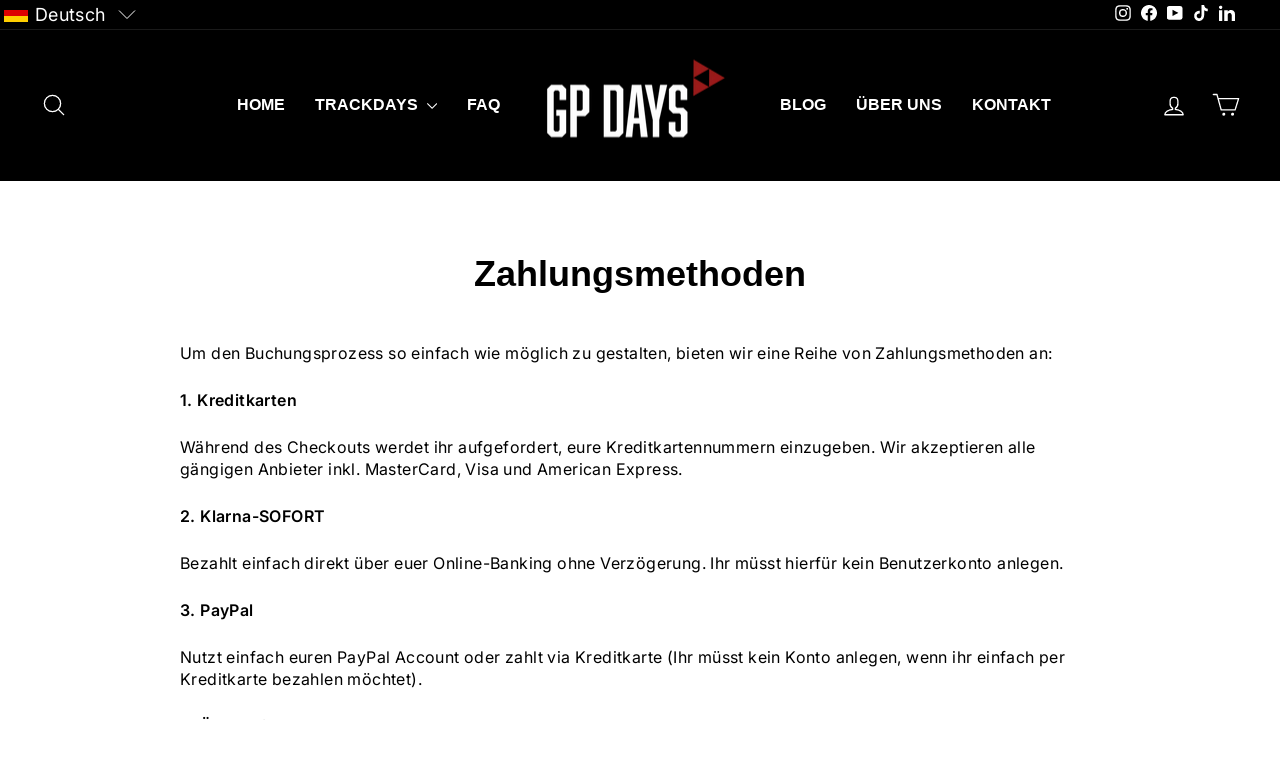

--- FILE ---
content_type: text/html; charset=utf-8
request_url: https://de.gpdays.com/de/pages/payment-methods
body_size: 60875
content:
<!doctype html>
<html class="no-js" lang="de" dir="ltr">
<head>
  <meta charset="utf-8">
  <meta http-equiv="X-UA-Compatible" content="IE=edge,chrome=1">
  <meta name="viewport" content="width=device-width,initial-scale=1">
  <meta name="theme-color" content="#9b1c1c">
  <link rel="canonical" href="https://gpdays.com/de/pages/payment-methods">
  <link rel="preconnect" href="https://cdn.shopify.com" crossorigin>
  <link rel="preconnect" href="https://fonts.shopifycdn.com" crossorigin>
  <link rel="dns-prefetch" href="https://productreviews.shopifycdn.com">
  <link rel="dns-prefetch" href="https://ajax.googleapis.com">
  <link rel="dns-prefetch" href="https://maps.googleapis.com">
  <link rel="dns-prefetch" href="https://maps.gstatic.com"><link rel="shortcut icon" href="//de.gpdays.com/cdn/shop/files/gp_triangles_32x32.png?v=1637142501" type="image/png" /><title>Zahlungsmethoden | GP Days
&ndash; GP Days 
</title>
<meta name="description" content="Wir bieten euch eine Reihe von Zahlungsmethoden an um den Buchungsprozess so einfach und schnell wie möglich zu gestalten!"><meta property="og:site_name" content="GP Days ">
  <meta property="og:url" content="https://gpdays.com/de/pages/payment-methods">
  <meta property="og:title" content="Zahlungsmethoden | GP Days">
  <meta property="og:type" content="website">
  <meta property="og:description" content="Wir bieten euch eine Reihe von Zahlungsmethoden an um den Buchungsprozess so einfach und schnell wie möglich zu gestalten!"><meta property="og:image" content="http://de.gpdays.com/cdn/shop/files/gpdays_logo_black_c41398f5-a3eb-4129-83bd-822d57fd4680.png?v=1666811649">
    <meta property="og:image:secure_url" content="https://de.gpdays.com/cdn/shop/files/gpdays_logo_black_c41398f5-a3eb-4129-83bd-822d57fd4680.png?v=1666811649">
    <meta property="og:image:width" content="1200">
    <meta property="og:image:height" content="628"><meta name="twitter:site" content="@">
  <meta name="twitter:card" content="summary_large_image">
  <meta name="twitter:title" content="Zahlungsmethoden | GP Days">
  <meta name="twitter:description" content="Wir bieten euch eine Reihe von Zahlungsmethoden an um den Buchungsprozess so einfach und schnell wie möglich zu gestalten!">
<style data-shopify>
  @font-face {
  font-family: Inter;
  font-weight: 400;
  font-style: normal;
  font-display: swap;
  src: url("//de.gpdays.com/cdn/fonts/inter/inter_n4.b2a3f24c19b4de56e8871f609e73ca7f6d2e2bb9.woff2") format("woff2"),
       url("//de.gpdays.com/cdn/fonts/inter/inter_n4.af8052d517e0c9ffac7b814872cecc27ae1fa132.woff") format("woff");
}


  @font-face {
  font-family: Inter;
  font-weight: 600;
  font-style: normal;
  font-display: swap;
  src: url("//de.gpdays.com/cdn/fonts/inter/inter_n6.771af0474a71b3797eb38f3487d6fb79d43b6877.woff2") format("woff2"),
       url("//de.gpdays.com/cdn/fonts/inter/inter_n6.88c903d8f9e157d48b73b7777d0642925bcecde7.woff") format("woff");
}

  @font-face {
  font-family: Inter;
  font-weight: 400;
  font-style: italic;
  font-display: swap;
  src: url("//de.gpdays.com/cdn/fonts/inter/inter_i4.feae1981dda792ab80d117249d9c7e0f1017e5b3.woff2") format("woff2"),
       url("//de.gpdays.com/cdn/fonts/inter/inter_i4.62773b7113d5e5f02c71486623cf828884c85c6e.woff") format("woff");
}

  @font-face {
  font-family: Inter;
  font-weight: 600;
  font-style: italic;
  font-display: swap;
  src: url("//de.gpdays.com/cdn/fonts/inter/inter_i6.3bbe0fe1c7ee4f282f9c2e296f3e4401a48cbe19.woff2") format("woff2"),
       url("//de.gpdays.com/cdn/fonts/inter/inter_i6.8bea21f57a10d5416ddf685e2c91682ec237876d.woff") format("woff");
}

</style><link href="//de.gpdays.com/cdn/shop/t/57/assets/theme.css?v=64458250172615089281764826197" rel="stylesheet" type="text/css" media="all" />
<style data-shopify>:root {
    --typeHeaderPrimary: Helvetica;
    --typeHeaderFallback: Arial, sans-serif;
    --typeHeaderSize: 36px;
    --typeHeaderWeight: 700;
    --typeHeaderLineHeight: 1;
    --typeHeaderSpacing: 0.0em;

    --typeBasePrimary:Inter;
    --typeBaseFallback:sans-serif;
    --typeBaseSize: 16px;
    --typeBaseWeight: 400;
    --typeBaseSpacing: 0.025em;
    --typeBaseLineHeight: 1.4;
    --typeBaselineHeightMinus01: 1.3;

    --typeCollectionTitle: 20px;

    --iconWeight: 3px;
    --iconLinecaps: round;

    
        --buttonRadius: 0;
    

    --colorGridOverlayOpacity: 0.0;
    }

    .placeholder-content {
    background-image: linear-gradient(100deg, #ffffff 40%, #f7f7f7 63%, #ffffff 79%);
    }</style><link href="//de.gpdays.com/cdn/shop/t/57/assets/kg-custom.css?v=43629322954076359821695634339" rel="stylesheet" type="text/css" media="all" />

  

  <script>
    document.documentElement.className = document.documentElement.className.replace('no-js', 'js');

    window.theme = window.theme || {};
    theme.routes = {
      home: "/de",
      cart: "/de/cart.js",
      cartPage: "/de/cart",
      cartAdd: "/de/cart/add.js",
      cartChange: "/de/cart/change.js",
      search: "/de/search",
      predictiveSearch: "/de/search/suggest"
    };
    theme.strings = {
      soldOut: "Bald verfügbar",
      unavailable: "Nicht verfügbar",
      inStockLabel: "Verfügbar",
      oneStockLabel: "[count] auf Lager",
      otherStockLabel: "[count] auf Lager",
      willNotShipUntil: "Wird nach dem [date] versendet",
      willBeInStockAfter: "Wird nach dem [date] auf Lager sein",
      waitingForStock: "Inventar auf dem Weg",
      savePrice: "Du sparst [saved_amount]",
      cartEmpty: "Dein Einkaufswagen ist im Moment leer.",
      cartTermsConfirmation: "Du musst den AGBs zustimmen, um fortzufahren",
      searchCollections: "Kollektionen",
      searchPages: "Seiten",
      searchArticles: "Artikel",
      productFrom: "Von ",
      maxQuantity: "Du kannst nur haben [quantity] von [title] in Ihrem Warenkorbt."
    };
    theme.settings = {
      cartType: "drawer",
      isCustomerTemplate: false,
      moneyFormat: "€{{amount_with_comma_separator}}",
      saveType: "dollar",
      productImageSize: "square",
      productImageCover: false,
      predictiveSearch: true,
      predictiveSearchType: null,
      predictiveSearchVendor: false,
      predictiveSearchPrice: false,
      quickView: false,
      themeName: 'Impulse',
      themeVersion: "7.4.0"
    };
  </script>

  <script>window.performance && window.performance.mark && window.performance.mark('shopify.content_for_header.start');</script><meta name="facebook-domain-verification" content="z9yoxkzioo33a6h14ats022x738ell">
<meta id="shopify-digital-wallet" name="shopify-digital-wallet" content="/1681784931/digital_wallets/dialog">
<meta name="shopify-checkout-api-token" content="0016f96be188777fd1a795b43e71a6a9">
<meta id="in-context-paypal-metadata" data-shop-id="1681784931" data-venmo-supported="false" data-environment="production" data-locale="de_DE" data-paypal-v4="true" data-currency="EUR">
<link rel="alternate" hreflang="x-default" href="https://gpdays.com/pages/payment-methods">
<link rel="alternate" hreflang="en" href="https://gpdays.com/pages/payment-methods">
<link rel="alternate" hreflang="de" href="https://gpdays.com/de/pages/payment-methods">
<link rel="alternate" hreflang="fr" href="https://gpdays.com/fr/pages/payment-methods">
<script async="async" src="/checkouts/internal/preloads.js?locale=de-DE"></script>
<script id="apple-pay-shop-capabilities" type="application/json">{"shopId":1681784931,"countryCode":"DE","currencyCode":"EUR","merchantCapabilities":["supports3DS"],"merchantId":"gid:\/\/shopify\/Shop\/1681784931","merchantName":"GP Days ","requiredBillingContactFields":["postalAddress","email"],"requiredShippingContactFields":["postalAddress","email"],"shippingType":"shipping","supportedNetworks":["visa","maestro","masterCard","amex"],"total":{"type":"pending","label":"GP Days ","amount":"1.00"},"shopifyPaymentsEnabled":true,"supportsSubscriptions":true}</script>
<script id="shopify-features" type="application/json">{"accessToken":"0016f96be188777fd1a795b43e71a6a9","betas":["rich-media-storefront-analytics"],"domain":"de.gpdays.com","predictiveSearch":true,"shopId":1681784931,"locale":"de"}</script>
<script>var Shopify = Shopify || {};
Shopify.shop = "gpdays.myshopify.com";
Shopify.locale = "de";
Shopify.currency = {"active":"EUR","rate":"1.0"};
Shopify.country = "DE";
Shopify.theme = {"name":"2025 - GP Days","id":143857451273,"schema_name":"Impulse","schema_version":"7.4.0","theme_store_id":857,"role":"main"};
Shopify.theme.handle = "null";
Shopify.theme.style = {"id":null,"handle":null};
Shopify.cdnHost = "de.gpdays.com/cdn";
Shopify.routes = Shopify.routes || {};
Shopify.routes.root = "/de/";</script>
<script type="module">!function(o){(o.Shopify=o.Shopify||{}).modules=!0}(window);</script>
<script>!function(o){function n(){var o=[];function n(){o.push(Array.prototype.slice.apply(arguments))}return n.q=o,n}var t=o.Shopify=o.Shopify||{};t.loadFeatures=n(),t.autoloadFeatures=n()}(window);</script>
<script id="shop-js-analytics" type="application/json">{"pageType":"page"}</script>
<script defer="defer" async type="module" src="//de.gpdays.com/cdn/shopifycloud/shop-js/modules/v2/client.init-shop-cart-sync_BH0MO3MH.de.esm.js"></script>
<script defer="defer" async type="module" src="//de.gpdays.com/cdn/shopifycloud/shop-js/modules/v2/chunk.common_BErAfWaM.esm.js"></script>
<script defer="defer" async type="module" src="//de.gpdays.com/cdn/shopifycloud/shop-js/modules/v2/chunk.modal_DqzNaksh.esm.js"></script>
<script type="module">
  await import("//de.gpdays.com/cdn/shopifycloud/shop-js/modules/v2/client.init-shop-cart-sync_BH0MO3MH.de.esm.js");
await import("//de.gpdays.com/cdn/shopifycloud/shop-js/modules/v2/chunk.common_BErAfWaM.esm.js");
await import("//de.gpdays.com/cdn/shopifycloud/shop-js/modules/v2/chunk.modal_DqzNaksh.esm.js");

  window.Shopify.SignInWithShop?.initShopCartSync?.({"fedCMEnabled":true,"windoidEnabled":true});

</script>
<script>(function() {
  var isLoaded = false;
  function asyncLoad() {
    if (isLoaded) return;
    isLoaded = true;
    var urls = ["https:\/\/chimpstatic.com\/mcjs-connected\/js\/users\/132659479e20fbdb0e9e7609a\/ee6561b3048399050dc736ddc.js?shop=gpdays.myshopify.com","https:\/\/cdn.nfcube.com\/instafeed-65a0bfa415980cbb60060d276c7c43fe.js?shop=gpdays.myshopify.com"];
    for (var i = 0; i < urls.length; i++) {
      var s = document.createElement('script');
      s.type = 'text/javascript';
      s.async = true;
      s.src = urls[i];
      var x = document.getElementsByTagName('script')[0];
      x.parentNode.insertBefore(s, x);
    }
  };
  if(window.attachEvent) {
    window.attachEvent('onload', asyncLoad);
  } else {
    window.addEventListener('load', asyncLoad, false);
  }
})();</script>
<script id="__st">var __st={"a":1681784931,"offset":3600,"reqid":"f147afa7-53ba-455c-be43-92c4e1425409-1770061983","pageurl":"de.gpdays.com\/de\/pages\/payment-methods","s":"pages-43440210019","u":"524b47151d4d","p":"page","rtyp":"page","rid":43440210019};</script>
<script>window.ShopifyPaypalV4VisibilityTracking = true;</script>
<script id="captcha-bootstrap">!function(){'use strict';const t='contact',e='account',n='new_comment',o=[[t,t],['blogs',n],['comments',n],[t,'customer']],c=[[e,'customer_login'],[e,'guest_login'],[e,'recover_customer_password'],[e,'create_customer']],r=t=>t.map((([t,e])=>`form[action*='/${t}']:not([data-nocaptcha='true']) input[name='form_type'][value='${e}']`)).join(','),a=t=>()=>t?[...document.querySelectorAll(t)].map((t=>t.form)):[];function s(){const t=[...o],e=r(t);return a(e)}const i='password',u='form_key',d=['recaptcha-v3-token','g-recaptcha-response','h-captcha-response',i],f=()=>{try{return window.sessionStorage}catch{return}},m='__shopify_v',_=t=>t.elements[u];function p(t,e,n=!1){try{const o=window.sessionStorage,c=JSON.parse(o.getItem(e)),{data:r}=function(t){const{data:e,action:n}=t;return t[m]||n?{data:e,action:n}:{data:t,action:n}}(c);for(const[e,n]of Object.entries(r))t.elements[e]&&(t.elements[e].value=n);n&&o.removeItem(e)}catch(o){console.error('form repopulation failed',{error:o})}}const l='form_type',E='cptcha';function T(t){t.dataset[E]=!0}const w=window,h=w.document,L='Shopify',v='ce_forms',y='captcha';let A=!1;((t,e)=>{const n=(g='f06e6c50-85a8-45c8-87d0-21a2b65856fe',I='https://cdn.shopify.com/shopifycloud/storefront-forms-hcaptcha/ce_storefront_forms_captcha_hcaptcha.v1.5.2.iife.js',D={infoText:'Durch hCaptcha geschützt',privacyText:'Datenschutz',termsText:'Allgemeine Geschäftsbedingungen'},(t,e,n)=>{const o=w[L][v],c=o.bindForm;if(c)return c(t,g,e,D).then(n);var r;o.q.push([[t,g,e,D],n]),r=I,A||(h.body.append(Object.assign(h.createElement('script'),{id:'captcha-provider',async:!0,src:r})),A=!0)});var g,I,D;w[L]=w[L]||{},w[L][v]=w[L][v]||{},w[L][v].q=[],w[L][y]=w[L][y]||{},w[L][y].protect=function(t,e){n(t,void 0,e),T(t)},Object.freeze(w[L][y]),function(t,e,n,w,h,L){const[v,y,A,g]=function(t,e,n){const i=e?o:[],u=t?c:[],d=[...i,...u],f=r(d),m=r(i),_=r(d.filter((([t,e])=>n.includes(e))));return[a(f),a(m),a(_),s()]}(w,h,L),I=t=>{const e=t.target;return e instanceof HTMLFormElement?e:e&&e.form},D=t=>v().includes(t);t.addEventListener('submit',(t=>{const e=I(t);if(!e)return;const n=D(e)&&!e.dataset.hcaptchaBound&&!e.dataset.recaptchaBound,o=_(e),c=g().includes(e)&&(!o||!o.value);(n||c)&&t.preventDefault(),c&&!n&&(function(t){try{if(!f())return;!function(t){const e=f();if(!e)return;const n=_(t);if(!n)return;const o=n.value;o&&e.removeItem(o)}(t);const e=Array.from(Array(32),(()=>Math.random().toString(36)[2])).join('');!function(t,e){_(t)||t.append(Object.assign(document.createElement('input'),{type:'hidden',name:u})),t.elements[u].value=e}(t,e),function(t,e){const n=f();if(!n)return;const o=[...t.querySelectorAll(`input[type='${i}']`)].map((({name:t})=>t)),c=[...d,...o],r={};for(const[a,s]of new FormData(t).entries())c.includes(a)||(r[a]=s);n.setItem(e,JSON.stringify({[m]:1,action:t.action,data:r}))}(t,e)}catch(e){console.error('failed to persist form',e)}}(e),e.submit())}));const S=(t,e)=>{t&&!t.dataset[E]&&(n(t,e.some((e=>e===t))),T(t))};for(const o of['focusin','change'])t.addEventListener(o,(t=>{const e=I(t);D(e)&&S(e,y())}));const B=e.get('form_key'),M=e.get(l),P=B&&M;t.addEventListener('DOMContentLoaded',(()=>{const t=y();if(P)for(const e of t)e.elements[l].value===M&&p(e,B);[...new Set([...A(),...v().filter((t=>'true'===t.dataset.shopifyCaptcha))])].forEach((e=>S(e,t)))}))}(h,new URLSearchParams(w.location.search),n,t,e,['guest_login'])})(!0,!0)}();</script>
<script integrity="sha256-4kQ18oKyAcykRKYeNunJcIwy7WH5gtpwJnB7kiuLZ1E=" data-source-attribution="shopify.loadfeatures" defer="defer" src="//de.gpdays.com/cdn/shopifycloud/storefront/assets/storefront/load_feature-a0a9edcb.js" crossorigin="anonymous"></script>
<script data-source-attribution="shopify.dynamic_checkout.dynamic.init">var Shopify=Shopify||{};Shopify.PaymentButton=Shopify.PaymentButton||{isStorefrontPortableWallets:!0,init:function(){window.Shopify.PaymentButton.init=function(){};var t=document.createElement("script");t.src="https://de.gpdays.com/cdn/shopifycloud/portable-wallets/latest/portable-wallets.de.js",t.type="module",document.head.appendChild(t)}};
</script>
<script data-source-attribution="shopify.dynamic_checkout.buyer_consent">
  function portableWalletsHideBuyerConsent(e){var t=document.getElementById("shopify-buyer-consent"),n=document.getElementById("shopify-subscription-policy-button");t&&n&&(t.classList.add("hidden"),t.setAttribute("aria-hidden","true"),n.removeEventListener("click",e))}function portableWalletsShowBuyerConsent(e){var t=document.getElementById("shopify-buyer-consent"),n=document.getElementById("shopify-subscription-policy-button");t&&n&&(t.classList.remove("hidden"),t.removeAttribute("aria-hidden"),n.addEventListener("click",e))}window.Shopify?.PaymentButton&&(window.Shopify.PaymentButton.hideBuyerConsent=portableWalletsHideBuyerConsent,window.Shopify.PaymentButton.showBuyerConsent=portableWalletsShowBuyerConsent);
</script>
<script data-source-attribution="shopify.dynamic_checkout.cart.bootstrap">document.addEventListener("DOMContentLoaded",(function(){function t(){return document.querySelector("shopify-accelerated-checkout-cart, shopify-accelerated-checkout")}if(t())Shopify.PaymentButton.init();else{new MutationObserver((function(e,n){t()&&(Shopify.PaymentButton.init(),n.disconnect())})).observe(document.body,{childList:!0,subtree:!0})}}));
</script>
<script id='scb4127' type='text/javascript' async='' src='https://de.gpdays.com/cdn/shopifycloud/privacy-banner/storefront-banner.js'></script><link id="shopify-accelerated-checkout-styles" rel="stylesheet" media="screen" href="https://de.gpdays.com/cdn/shopifycloud/portable-wallets/latest/accelerated-checkout-backwards-compat.css" crossorigin="anonymous">
<style id="shopify-accelerated-checkout-cart">
        #shopify-buyer-consent {
  margin-top: 1em;
  display: inline-block;
  width: 100%;
}

#shopify-buyer-consent.hidden {
  display: none;
}

#shopify-subscription-policy-button {
  background: none;
  border: none;
  padding: 0;
  text-decoration: underline;
  font-size: inherit;
  cursor: pointer;
}

#shopify-subscription-policy-button::before {
  box-shadow: none;
}

      </style>

<script>window.performance && window.performance.mark && window.performance.mark('shopify.content_for_header.end');</script>

  <script src="//de.gpdays.com/cdn/shop/t/57/assets/vendor-scripts-v11.js" defer="defer"></script><script src="//de.gpdays.com/cdn/shop/t/57/assets/theme.js?v=66447858802808184731694154373" defer="defer"></script>
<link href="https://monorail-edge.shopifysvc.com" rel="dns-prefetch">
<script>(function(){if ("sendBeacon" in navigator && "performance" in window) {try {var session_token_from_headers = performance.getEntriesByType('navigation')[0].serverTiming.find(x => x.name == '_s').description;} catch {var session_token_from_headers = undefined;}var session_cookie_matches = document.cookie.match(/_shopify_s=([^;]*)/);var session_token_from_cookie = session_cookie_matches && session_cookie_matches.length === 2 ? session_cookie_matches[1] : "";var session_token = session_token_from_headers || session_token_from_cookie || "";function handle_abandonment_event(e) {var entries = performance.getEntries().filter(function(entry) {return /monorail-edge.shopifysvc.com/.test(entry.name);});if (!window.abandonment_tracked && entries.length === 0) {window.abandonment_tracked = true;var currentMs = Date.now();var navigation_start = performance.timing.navigationStart;var payload = {shop_id: 1681784931,url: window.location.href,navigation_start,duration: currentMs - navigation_start,session_token,page_type: "page"};window.navigator.sendBeacon("https://monorail-edge.shopifysvc.com/v1/produce", JSON.stringify({schema_id: "online_store_buyer_site_abandonment/1.1",payload: payload,metadata: {event_created_at_ms: currentMs,event_sent_at_ms: currentMs}}));}}window.addEventListener('pagehide', handle_abandonment_event);}}());</script>
<script id="web-pixels-manager-setup">(function e(e,d,r,n,o){if(void 0===o&&(o={}),!Boolean(null===(a=null===(i=window.Shopify)||void 0===i?void 0:i.analytics)||void 0===a?void 0:a.replayQueue)){var i,a;window.Shopify=window.Shopify||{};var t=window.Shopify;t.analytics=t.analytics||{};var s=t.analytics;s.replayQueue=[],s.publish=function(e,d,r){return s.replayQueue.push([e,d,r]),!0};try{self.performance.mark("wpm:start")}catch(e){}var l=function(){var e={modern:/Edge?\/(1{2}[4-9]|1[2-9]\d|[2-9]\d{2}|\d{4,})\.\d+(\.\d+|)|Firefox\/(1{2}[4-9]|1[2-9]\d|[2-9]\d{2}|\d{4,})\.\d+(\.\d+|)|Chrom(ium|e)\/(9{2}|\d{3,})\.\d+(\.\d+|)|(Maci|X1{2}).+ Version\/(15\.\d+|(1[6-9]|[2-9]\d|\d{3,})\.\d+)([,.]\d+|)( \(\w+\)|)( Mobile\/\w+|) Safari\/|Chrome.+OPR\/(9{2}|\d{3,})\.\d+\.\d+|(CPU[ +]OS|iPhone[ +]OS|CPU[ +]iPhone|CPU IPhone OS|CPU iPad OS)[ +]+(15[._]\d+|(1[6-9]|[2-9]\d|\d{3,})[._]\d+)([._]\d+|)|Android:?[ /-](13[3-9]|1[4-9]\d|[2-9]\d{2}|\d{4,})(\.\d+|)(\.\d+|)|Android.+Firefox\/(13[5-9]|1[4-9]\d|[2-9]\d{2}|\d{4,})\.\d+(\.\d+|)|Android.+Chrom(ium|e)\/(13[3-9]|1[4-9]\d|[2-9]\d{2}|\d{4,})\.\d+(\.\d+|)|SamsungBrowser\/([2-9]\d|\d{3,})\.\d+/,legacy:/Edge?\/(1[6-9]|[2-9]\d|\d{3,})\.\d+(\.\d+|)|Firefox\/(5[4-9]|[6-9]\d|\d{3,})\.\d+(\.\d+|)|Chrom(ium|e)\/(5[1-9]|[6-9]\d|\d{3,})\.\d+(\.\d+|)([\d.]+$|.*Safari\/(?![\d.]+ Edge\/[\d.]+$))|(Maci|X1{2}).+ Version\/(10\.\d+|(1[1-9]|[2-9]\d|\d{3,})\.\d+)([,.]\d+|)( \(\w+\)|)( Mobile\/\w+|) Safari\/|Chrome.+OPR\/(3[89]|[4-9]\d|\d{3,})\.\d+\.\d+|(CPU[ +]OS|iPhone[ +]OS|CPU[ +]iPhone|CPU IPhone OS|CPU iPad OS)[ +]+(10[._]\d+|(1[1-9]|[2-9]\d|\d{3,})[._]\d+)([._]\d+|)|Android:?[ /-](13[3-9]|1[4-9]\d|[2-9]\d{2}|\d{4,})(\.\d+|)(\.\d+|)|Mobile Safari.+OPR\/([89]\d|\d{3,})\.\d+\.\d+|Android.+Firefox\/(13[5-9]|1[4-9]\d|[2-9]\d{2}|\d{4,})\.\d+(\.\d+|)|Android.+Chrom(ium|e)\/(13[3-9]|1[4-9]\d|[2-9]\d{2}|\d{4,})\.\d+(\.\d+|)|Android.+(UC? ?Browser|UCWEB|U3)[ /]?(15\.([5-9]|\d{2,})|(1[6-9]|[2-9]\d|\d{3,})\.\d+)\.\d+|SamsungBrowser\/(5\.\d+|([6-9]|\d{2,})\.\d+)|Android.+MQ{2}Browser\/(14(\.(9|\d{2,})|)|(1[5-9]|[2-9]\d|\d{3,})(\.\d+|))(\.\d+|)|K[Aa][Ii]OS\/(3\.\d+|([4-9]|\d{2,})\.\d+)(\.\d+|)/},d=e.modern,r=e.legacy,n=navigator.userAgent;return n.match(d)?"modern":n.match(r)?"legacy":"unknown"}(),u="modern"===l?"modern":"legacy",c=(null!=n?n:{modern:"",legacy:""})[u],f=function(e){return[e.baseUrl,"/wpm","/b",e.hashVersion,"modern"===e.buildTarget?"m":"l",".js"].join("")}({baseUrl:d,hashVersion:r,buildTarget:u}),m=function(e){var d=e.version,r=e.bundleTarget,n=e.surface,o=e.pageUrl,i=e.monorailEndpoint;return{emit:function(e){var a=e.status,t=e.errorMsg,s=(new Date).getTime(),l=JSON.stringify({metadata:{event_sent_at_ms:s},events:[{schema_id:"web_pixels_manager_load/3.1",payload:{version:d,bundle_target:r,page_url:o,status:a,surface:n,error_msg:t},metadata:{event_created_at_ms:s}}]});if(!i)return console&&console.warn&&console.warn("[Web Pixels Manager] No Monorail endpoint provided, skipping logging."),!1;try{return self.navigator.sendBeacon.bind(self.navigator)(i,l)}catch(e){}var u=new XMLHttpRequest;try{return u.open("POST",i,!0),u.setRequestHeader("Content-Type","text/plain"),u.send(l),!0}catch(e){return console&&console.warn&&console.warn("[Web Pixels Manager] Got an unhandled error while logging to Monorail."),!1}}}}({version:r,bundleTarget:l,surface:e.surface,pageUrl:self.location.href,monorailEndpoint:e.monorailEndpoint});try{o.browserTarget=l,function(e){var d=e.src,r=e.async,n=void 0===r||r,o=e.onload,i=e.onerror,a=e.sri,t=e.scriptDataAttributes,s=void 0===t?{}:t,l=document.createElement("script"),u=document.querySelector("head"),c=document.querySelector("body");if(l.async=n,l.src=d,a&&(l.integrity=a,l.crossOrigin="anonymous"),s)for(var f in s)if(Object.prototype.hasOwnProperty.call(s,f))try{l.dataset[f]=s[f]}catch(e){}if(o&&l.addEventListener("load",o),i&&l.addEventListener("error",i),u)u.appendChild(l);else{if(!c)throw new Error("Did not find a head or body element to append the script");c.appendChild(l)}}({src:f,async:!0,onload:function(){if(!function(){var e,d;return Boolean(null===(d=null===(e=window.Shopify)||void 0===e?void 0:e.analytics)||void 0===d?void 0:d.initialized)}()){var d=window.webPixelsManager.init(e)||void 0;if(d){var r=window.Shopify.analytics;r.replayQueue.forEach((function(e){var r=e[0],n=e[1],o=e[2];d.publishCustomEvent(r,n,o)})),r.replayQueue=[],r.publish=d.publishCustomEvent,r.visitor=d.visitor,r.initialized=!0}}},onerror:function(){return m.emit({status:"failed",errorMsg:"".concat(f," has failed to load")})},sri:function(e){var d=/^sha384-[A-Za-z0-9+/=]+$/;return"string"==typeof e&&d.test(e)}(c)?c:"",scriptDataAttributes:o}),m.emit({status:"loading"})}catch(e){m.emit({status:"failed",errorMsg:(null==e?void 0:e.message)||"Unknown error"})}}})({shopId: 1681784931,storefrontBaseUrl: "https://gpdays.com",extensionsBaseUrl: "https://extensions.shopifycdn.com/cdn/shopifycloud/web-pixels-manager",monorailEndpoint: "https://monorail-edge.shopifysvc.com/unstable/produce_batch",surface: "storefront-renderer",enabledBetaFlags: ["2dca8a86"],webPixelsConfigList: [{"id":"406454537","configuration":"{\"pixel_id\":\"484300793668350\",\"pixel_type\":\"facebook_pixel\",\"metaapp_system_user_token\":\"-\"}","eventPayloadVersion":"v1","runtimeContext":"OPEN","scriptVersion":"ca16bc87fe92b6042fbaa3acc2fbdaa6","type":"APP","apiClientId":2329312,"privacyPurposes":["ANALYTICS","MARKETING","SALE_OF_DATA"],"dataSharingAdjustments":{"protectedCustomerApprovalScopes":["read_customer_address","read_customer_email","read_customer_name","read_customer_personal_data","read_customer_phone"]}},{"id":"163348745","eventPayloadVersion":"v1","runtimeContext":"LAX","scriptVersion":"1","type":"CUSTOM","privacyPurposes":["MARKETING"],"name":"Meta pixel (migrated)"},{"id":"176914697","eventPayloadVersion":"v1","runtimeContext":"LAX","scriptVersion":"1","type":"CUSTOM","privacyPurposes":["ANALYTICS"],"name":"Google Analytics tag (migrated)"},{"id":"shopify-app-pixel","configuration":"{}","eventPayloadVersion":"v1","runtimeContext":"STRICT","scriptVersion":"0450","apiClientId":"shopify-pixel","type":"APP","privacyPurposes":["ANALYTICS","MARKETING"]},{"id":"shopify-custom-pixel","eventPayloadVersion":"v1","runtimeContext":"LAX","scriptVersion":"0450","apiClientId":"shopify-pixel","type":"CUSTOM","privacyPurposes":["ANALYTICS","MARKETING"]}],isMerchantRequest: false,initData: {"shop":{"name":"GP Days ","paymentSettings":{"currencyCode":"EUR"},"myshopifyDomain":"gpdays.myshopify.com","countryCode":"DE","storefrontUrl":"https:\/\/gpdays.com\/de"},"customer":null,"cart":null,"checkout":null,"productVariants":[],"purchasingCompany":null},},"https://de.gpdays.com/cdn","3918e4e0wbf3ac3cepc5707306mb02b36c6",{"modern":"","legacy":""},{"shopId":"1681784931","storefrontBaseUrl":"https:\/\/gpdays.com","extensionBaseUrl":"https:\/\/extensions.shopifycdn.com\/cdn\/shopifycloud\/web-pixels-manager","surface":"storefront-renderer","enabledBetaFlags":"[\"2dca8a86\"]","isMerchantRequest":"false","hashVersion":"3918e4e0wbf3ac3cepc5707306mb02b36c6","publish":"custom","events":"[[\"page_viewed\",{}]]"});</script><script>
  window.ShopifyAnalytics = window.ShopifyAnalytics || {};
  window.ShopifyAnalytics.meta = window.ShopifyAnalytics.meta || {};
  window.ShopifyAnalytics.meta.currency = 'EUR';
  var meta = {"page":{"pageType":"page","resourceType":"page","resourceId":43440210019,"requestId":"f147afa7-53ba-455c-be43-92c4e1425409-1770061983"}};
  for (var attr in meta) {
    window.ShopifyAnalytics.meta[attr] = meta[attr];
  }
</script>
<script class="analytics">
  (function () {
    var customDocumentWrite = function(content) {
      var jquery = null;

      if (window.jQuery) {
        jquery = window.jQuery;
      } else if (window.Checkout && window.Checkout.$) {
        jquery = window.Checkout.$;
      }

      if (jquery) {
        jquery('body').append(content);
      }
    };

    var hasLoggedConversion = function(token) {
      if (token) {
        return document.cookie.indexOf('loggedConversion=' + token) !== -1;
      }
      return false;
    }

    var setCookieIfConversion = function(token) {
      if (token) {
        var twoMonthsFromNow = new Date(Date.now());
        twoMonthsFromNow.setMonth(twoMonthsFromNow.getMonth() + 2);

        document.cookie = 'loggedConversion=' + token + '; expires=' + twoMonthsFromNow;
      }
    }

    var trekkie = window.ShopifyAnalytics.lib = window.trekkie = window.trekkie || [];
    if (trekkie.integrations) {
      return;
    }
    trekkie.methods = [
      'identify',
      'page',
      'ready',
      'track',
      'trackForm',
      'trackLink'
    ];
    trekkie.factory = function(method) {
      return function() {
        var args = Array.prototype.slice.call(arguments);
        args.unshift(method);
        trekkie.push(args);
        return trekkie;
      };
    };
    for (var i = 0; i < trekkie.methods.length; i++) {
      var key = trekkie.methods[i];
      trekkie[key] = trekkie.factory(key);
    }
    trekkie.load = function(config) {
      trekkie.config = config || {};
      trekkie.config.initialDocumentCookie = document.cookie;
      var first = document.getElementsByTagName('script')[0];
      var script = document.createElement('script');
      script.type = 'text/javascript';
      script.onerror = function(e) {
        var scriptFallback = document.createElement('script');
        scriptFallback.type = 'text/javascript';
        scriptFallback.onerror = function(error) {
                var Monorail = {
      produce: function produce(monorailDomain, schemaId, payload) {
        var currentMs = new Date().getTime();
        var event = {
          schema_id: schemaId,
          payload: payload,
          metadata: {
            event_created_at_ms: currentMs,
            event_sent_at_ms: currentMs
          }
        };
        return Monorail.sendRequest("https://" + monorailDomain + "/v1/produce", JSON.stringify(event));
      },
      sendRequest: function sendRequest(endpointUrl, payload) {
        // Try the sendBeacon API
        if (window && window.navigator && typeof window.navigator.sendBeacon === 'function' && typeof window.Blob === 'function' && !Monorail.isIos12()) {
          var blobData = new window.Blob([payload], {
            type: 'text/plain'
          });

          if (window.navigator.sendBeacon(endpointUrl, blobData)) {
            return true;
          } // sendBeacon was not successful

        } // XHR beacon

        var xhr = new XMLHttpRequest();

        try {
          xhr.open('POST', endpointUrl);
          xhr.setRequestHeader('Content-Type', 'text/plain');
          xhr.send(payload);
        } catch (e) {
          console.log(e);
        }

        return false;
      },
      isIos12: function isIos12() {
        return window.navigator.userAgent.lastIndexOf('iPhone; CPU iPhone OS 12_') !== -1 || window.navigator.userAgent.lastIndexOf('iPad; CPU OS 12_') !== -1;
      }
    };
    Monorail.produce('monorail-edge.shopifysvc.com',
      'trekkie_storefront_load_errors/1.1',
      {shop_id: 1681784931,
      theme_id: 143857451273,
      app_name: "storefront",
      context_url: window.location.href,
      source_url: "//de.gpdays.com/cdn/s/trekkie.storefront.c59ea00e0474b293ae6629561379568a2d7c4bba.min.js"});

        };
        scriptFallback.async = true;
        scriptFallback.src = '//de.gpdays.com/cdn/s/trekkie.storefront.c59ea00e0474b293ae6629561379568a2d7c4bba.min.js';
        first.parentNode.insertBefore(scriptFallback, first);
      };
      script.async = true;
      script.src = '//de.gpdays.com/cdn/s/trekkie.storefront.c59ea00e0474b293ae6629561379568a2d7c4bba.min.js';
      first.parentNode.insertBefore(script, first);
    };
    trekkie.load(
      {"Trekkie":{"appName":"storefront","development":false,"defaultAttributes":{"shopId":1681784931,"isMerchantRequest":null,"themeId":143857451273,"themeCityHash":"12882701788555653165","contentLanguage":"de","currency":"EUR","eventMetadataId":"7615215c-b3cf-4d32-85af-315d658942a2"},"isServerSideCookieWritingEnabled":true,"monorailRegion":"shop_domain","enabledBetaFlags":["65f19447","b5387b81"]},"Session Attribution":{},"S2S":{"facebookCapiEnabled":true,"source":"trekkie-storefront-renderer","apiClientId":580111}}
    );

    var loaded = false;
    trekkie.ready(function() {
      if (loaded) return;
      loaded = true;

      window.ShopifyAnalytics.lib = window.trekkie;

      var originalDocumentWrite = document.write;
      document.write = customDocumentWrite;
      try { window.ShopifyAnalytics.merchantGoogleAnalytics.call(this); } catch(error) {};
      document.write = originalDocumentWrite;

      window.ShopifyAnalytics.lib.page(null,{"pageType":"page","resourceType":"page","resourceId":43440210019,"requestId":"f147afa7-53ba-455c-be43-92c4e1425409-1770061983","shopifyEmitted":true});

      var match = window.location.pathname.match(/checkouts\/(.+)\/(thank_you|post_purchase)/)
      var token = match? match[1]: undefined;
      if (!hasLoggedConversion(token)) {
        setCookieIfConversion(token);
        
      }
    });


        var eventsListenerScript = document.createElement('script');
        eventsListenerScript.async = true;
        eventsListenerScript.src = "//de.gpdays.com/cdn/shopifycloud/storefront/assets/shop_events_listener-3da45d37.js";
        document.getElementsByTagName('head')[0].appendChild(eventsListenerScript);

})();</script>
  <script>
  if (!window.ga || (window.ga && typeof window.ga !== 'function')) {
    window.ga = function ga() {
      (window.ga.q = window.ga.q || []).push(arguments);
      if (window.Shopify && window.Shopify.analytics && typeof window.Shopify.analytics.publish === 'function') {
        window.Shopify.analytics.publish("ga_stub_called", {}, {sendTo: "google_osp_migration"});
      }
      console.error("Shopify's Google Analytics stub called with:", Array.from(arguments), "\nSee https://help.shopify.com/manual/promoting-marketing/pixels/pixel-migration#google for more information.");
    };
    if (window.Shopify && window.Shopify.analytics && typeof window.Shopify.analytics.publish === 'function') {
      window.Shopify.analytics.publish("ga_stub_initialized", {}, {sendTo: "google_osp_migration"});
    }
  }
</script>
<script
  defer
  src="https://de.gpdays.com/cdn/shopifycloud/perf-kit/shopify-perf-kit-3.1.0.min.js"
  data-application="storefront-renderer"
  data-shop-id="1681784931"
  data-render-region="gcp-us-east1"
  data-page-type="page"
  data-theme-instance-id="143857451273"
  data-theme-name="Impulse"
  data-theme-version="7.4.0"
  data-monorail-region="shop_domain"
  data-resource-timing-sampling-rate="10"
  data-shs="true"
  data-shs-beacon="true"
  data-shs-export-with-fetch="true"
  data-shs-logs-sample-rate="1"
  data-shs-beacon-endpoint="https://de.gpdays.com/api/collect"
></script>
</head>

<body class="template-page" data-center-text="false" data-button_style="square" data-type_header_capitalize="false" data-type_headers_align_text="true" data-type_product_capitalize="true" data-swatch_style="round" >

  <a class="in-page-link visually-hidden skip-link" href="#MainContent">Direkt zum Inhalt</a>

  <div id="PageContainer" class="page-container">
    <div class="transition-body"><!-- BEGIN sections: header-group -->
<div id="shopify-section-sections--18081221148937__header" class="shopify-section shopify-section-group-header-group">

<div id="NavDrawer" class="drawer drawer--left">
  <div class="drawer__contents">
    <div class="drawer__fixed-header">
      <div class="drawer__header appear-animation appear-delay-1">
        <div class="h2 drawer__title"></div>
        <div class="drawer__close">
          <button type="button" class="drawer__close-button js-drawer-close">
            <svg aria-hidden="true" focusable="false" role="presentation" class="icon icon-close" viewBox="0 0 64 64"><title>icon-X</title><path d="m19 17.61 27.12 27.13m0-27.12L19 44.74"/></svg>
            <span class="icon__fallback-text">Menü schließen</span>
          </button>
        </div>
      </div>
    </div>
    <div class="drawer__scrollable">
      <ul class="mobile-nav mobile-nav--heading-style" role="navigation" aria-label="Primary"><li class="mobile-nav__item appear-animation appear-delay-2"><a href="/de" class="mobile-nav__link mobile-nav__link--top-level">Home</a></li><li class="mobile-nav__item appear-animation appear-delay-3"><div class="mobile-nav__has-sublist"><a href="/de/collections/all"
                    class="mobile-nav__link mobile-nav__link--top-level"
                    id="Label-de-collections-all2"
                    >
                    Trackdays
                  </a>
                  <div class="mobile-nav__toggle">
                    <button type="button"
                      aria-controls="Linklist-de-collections-all2"
                      aria-labelledby="Label-de-collections-all2"
                      class="collapsible-trigger collapsible--auto-height"><span class="collapsible-trigger__icon collapsible-trigger__icon--open" role="presentation">
  <svg aria-hidden="true" focusable="false" role="presentation" class="icon icon--wide icon-chevron-down" viewBox="0 0 28 16"><path d="m1.57 1.59 12.76 12.77L27.1 1.59" stroke-width="2" stroke="#000" fill="none"/></svg>
</span>
</button>
                  </div></div><div id="Linklist-de-collections-all2"
                class="mobile-nav__sublist collapsible-content collapsible-content--all"
                >
                <div class="collapsible-content__inner">
                  <ul class="mobile-nav__sublist"><li class="mobile-nav__item">
                        <div class="mobile-nav__child-item"><a href="/de/pages/gp-days-track-days"
                              class="mobile-nav__link"
                              id="Sublabel-de-pages-gp-days-track-days1"
                              >
                              Trackday Kalender
                            </a></div></li><li class="mobile-nav__item">
                        <div class="mobile-nav__child-item"><a href="/de/products/track-day-anneau-du-rhin-fr"
                              class="mobile-nav__link"
                              id="Sublabel-de-products-track-day-anneau-du-rhin-fr2"
                              >
                              Anneau du Rhin 3.7 (FR)
                            </a></div></li><li class="mobile-nav__item">
                        <div class="mobile-nav__child-item"><a href="/de/products/trackday-bilster-berg"
                              class="mobile-nav__link"
                              id="Sublabel-de-products-trackday-bilster-berg3"
                              >
                              Bilster Berg (DE)
                            </a></div></li><li class="mobile-nav__item">
                        <div class="mobile-nav__child-item"><a href="/de/products/dijon-prenois-fr"
                              class="mobile-nav__link"
                              id="Sublabel-de-products-dijon-prenois-fr4"
                              >
                              Circuit Dijon Prenois (FR)
                            </a></div></li><li class="mobile-nav__item">
                        <div class="mobile-nav__child-item"><a href="/de/products/mettet-trackday"
                              class="mobile-nav__link"
                              id="Sublabel-de-products-mettet-trackday5"
                              >
                              Circuit Mettet (BE)
                            </a></div></li><li class="mobile-nav__item">
                        <div class="mobile-nav__child-item"><a href="/de/products/racepark-meppen-de"
                              class="mobile-nav__link"
                              id="Sublabel-de-products-racepark-meppen-de6"
                              >
                              Circuit Meppen (DE)
                            </a></div></li><li class="mobile-nav__item">
                        <div class="mobile-nav__child-item"><a href="/de/products/track-day-spa-francorchamps"
                              class="mobile-nav__link"
                              id="Sublabel-de-products-track-day-spa-francorchamps7"
                              >
                              Circuit Spa Francorchamps (BE)
                            </a></div></li><li class="mobile-nav__item">
                        <div class="mobile-nav__child-item"><a href="/de/products/track-day-circuit-park-zandvoort-nl"
                              class="mobile-nav__link"
                              id="Sublabel-de-products-track-day-circuit-park-zandvoort-nl8"
                              >
                              Circuit Zandvoort (NL)
                            </a></div></li><li class="mobile-nav__item">
                        <div class="mobile-nav__child-item"><a href="/de/products/track-day-nordschleife-de"
                              class="mobile-nav__link"
                              id="Sublabel-de-products-track-day-nordschleife-de9"
                              >
                              Nordschleife - Nürburgring (DE)
                            </a></div></li><li class="mobile-nav__item">
                        <div class="mobile-nav__child-item"><a href="/de/products/track-day-salzburgring-at"
                              class="mobile-nav__link"
                              id="Sublabel-de-products-track-day-salzburgring-at10"
                              >
                              Salzburgring (AT)
                            </a></div></li><li class="mobile-nav__item">
                        <div class="mobile-nav__child-item"><a href="/de/products/track-day-red-bull-ring-at"
                              class="mobile-nav__link"
                              id="Sublabel-de-products-track-day-red-bull-ring-at11"
                              >
                              Red Bull Ring (AT)
                            </a></div></li></ul>
                </div>
              </div></li><li class="mobile-nav__item appear-animation appear-delay-4"><a href="/de/pages/trackday-faq" class="mobile-nav__link mobile-nav__link--top-level">FAQ</a></li><li class="mobile-nav__item appear-animation appear-delay-5"><a href="/de/blogs/gp-insights" class="mobile-nav__link mobile-nav__link--top-level">Blog</a></li><li class="mobile-nav__item appear-animation appear-delay-6"><a href="/de/pages/about-gpdays" class="mobile-nav__link mobile-nav__link--top-level">Über uns</a></li><li class="mobile-nav__item appear-animation appear-delay-7"><a href="/de/pages/contact-us" class="mobile-nav__link mobile-nav__link--top-level">Kontakt</a></li><li class="mobile-nav__item mobile-nav__item--secondary">
            <div class="grid"><div class="grid__item one-half appear-animation appear-delay-8">
                  <a href="/de/account" class="mobile-nav__link">Einloggen
</a>
                </div></div>
          </li></ul><ul class="mobile-nav__social appear-animation appear-delay-9"><li class="mobile-nav__social-item">
            <a target="_blank" rel="noopener" href="https://instagram.com/gpdays1" title="GP Days  auf Instagram">
              <svg aria-hidden="true" focusable="false" role="presentation" class="icon icon-instagram" viewBox="0 0 32 32"><title>instagram</title><path fill="#444" d="M16 3.094c4.206 0 4.7.019 6.363.094 1.538.069 2.369.325 2.925.544.738.287 1.262.625 1.813 1.175s.894 1.075 1.175 1.813c.212.556.475 1.387.544 2.925.075 1.662.094 2.156.094 6.363s-.019 4.7-.094 6.363c-.069 1.538-.325 2.369-.544 2.925-.288.738-.625 1.262-1.175 1.813s-1.075.894-1.813 1.175c-.556.212-1.387.475-2.925.544-1.663.075-2.156.094-6.363.094s-4.7-.019-6.363-.094c-1.537-.069-2.369-.325-2.925-.544-.737-.288-1.263-.625-1.813-1.175s-.894-1.075-1.175-1.813c-.212-.556-.475-1.387-.544-2.925-.075-1.663-.094-2.156-.094-6.363s.019-4.7.094-6.363c.069-1.537.325-2.369.544-2.925.287-.737.625-1.263 1.175-1.813s1.075-.894 1.813-1.175c.556-.212 1.388-.475 2.925-.544 1.662-.081 2.156-.094 6.363-.094zm0-2.838c-4.275 0-4.813.019-6.494.094-1.675.075-2.819.344-3.819.731-1.037.4-1.913.944-2.788 1.819S1.486 4.656 1.08 5.688c-.387 1-.656 2.144-.731 3.825-.075 1.675-.094 2.213-.094 6.488s.019 4.813.094 6.494c.075 1.675.344 2.819.731 3.825.4 1.038.944 1.913 1.819 2.788s1.756 1.413 2.788 1.819c1 .387 2.144.656 3.825.731s2.213.094 6.494.094 4.813-.019 6.494-.094c1.675-.075 2.819-.344 3.825-.731 1.038-.4 1.913-.944 2.788-1.819s1.413-1.756 1.819-2.788c.387-1 .656-2.144.731-3.825s.094-2.212.094-6.494-.019-4.813-.094-6.494c-.075-1.675-.344-2.819-.731-3.825-.4-1.038-.944-1.913-1.819-2.788s-1.756-1.413-2.788-1.819c-1-.387-2.144-.656-3.825-.731C20.812.275 20.275.256 16 .256z"/><path fill="#444" d="M16 7.912a8.088 8.088 0 0 0 0 16.175c4.463 0 8.087-3.625 8.087-8.088s-3.625-8.088-8.088-8.088zm0 13.338a5.25 5.25 0 1 1 0-10.5 5.25 5.25 0 1 1 0 10.5zM26.294 7.594a1.887 1.887 0 1 1-3.774.002 1.887 1.887 0 0 1 3.774-.003z"/></svg>
              <span class="icon__fallback-text">Instagram</span>
            </a>
          </li><li class="mobile-nav__social-item">
            <a target="_blank" rel="noopener" href="https://www.facebook.com/gpdays" title="GP Days  auf Facebook">
              <svg aria-hidden="true" focusable="false" role="presentation" class="icon icon-facebook" viewBox="0 0 14222 14222"><path d="M14222 7112c0 3549.352-2600.418 6491.344-6000 7024.72V9168h1657l315-2056H8222V5778c0-562 275-1111 1159-1111h897V2917s-814-139-1592-139c-1624 0-2686 984-2686 2767v1567H4194v2056h1806v4968.72C2600.418 13603.344 0 10661.352 0 7112 0 3184.703 3183.703 1 7111 1s7111 3183.703 7111 7111Zm-8222 7025c362 57 733 86 1111 86-377.945 0-749.003-29.485-1111-86.28Zm2222 0v-.28a7107.458 7107.458 0 0 1-167.717 24.267A7407.158 7407.158 0 0 0 8222 14137Zm-167.717 23.987C7745.664 14201.89 7430.797 14223 7111 14223c319.843 0 634.675-21.479 943.283-62.013Z"/></svg>
              <span class="icon__fallback-text">Facebook</span>
            </a>
          </li><li class="mobile-nav__social-item">
            <a target="_blank" rel="noopener" href="https://www.youtube.com/channel/UCFRde82J8RqdTQlWGvrlNvg" title="GP Days  auf YouTube">
              <svg aria-hidden="true" focusable="false" role="presentation" class="icon icon-youtube" viewBox="0 0 21 20"><path fill="#444" d="M-.196 15.803q0 1.23.812 2.092t1.977.861h14.946q1.165 0 1.977-.861t.812-2.092V3.909q0-1.23-.82-2.116T17.539.907H2.593q-1.148 0-1.969.886t-.82 2.116v11.894zm7.465-2.149V6.058q0-.115.066-.18.049-.016.082-.016l.082.016 7.153 3.806q.066.066.066.164 0 .066-.066.131l-7.153 3.806q-.033.033-.066.033-.066 0-.098-.033-.066-.066-.066-.131z"/></svg>
              <span class="icon__fallback-text">YouTube</span>
            </a>
          </li><li class="mobile-nav__social-item">
            <a target="_blank" rel="noopener" href="https://www.tiktok.com/@gpdays" title="GP Days  auf TickTok">
              <svg aria-hidden="true" focusable="false" role="presentation" class="icon icon-tiktok" viewBox="0 0 2859 3333"><path d="M2081 0c55 473 319 755 778 785v532c-266 26-499-61-770-225v995c0 1264-1378 1659-1932 753-356-583-138-1606 1004-1647v561c-87 14-180 36-265 65-254 86-398 247-358 531 77 544 1075 705 992-358V1h551z"/></svg>
              <span class="icon__fallback-text">TikTok</span>
            </a>
          </li><li class="mobile-nav__social-item">
            <a target="_blank" rel="noopener" href="https://www.linkedin.com/company/gp-249" title="GP Days  auf LinkedIn">
              <svg aria-hidden="true" focusable="false" role="presentation" class="icon icon-linkedin" viewBox="0 0 24 24"><path d="M4.98 3.5C4.98 4.881 3.87 6 2.5 6S.02 4.881.02 3.5C.02 2.12 1.13 1 2.5 1s2.48 1.12 2.48 2.5zM5 8H0v16h5V8zm7.982 0H8.014v16h4.969v-8.399c0-4.67 6.029-5.052 6.029 0V24H24V13.869c0-7.88-8.922-7.593-11.018-3.714V8z"/></svg>
              <span class="icon__fallback-text">LinkedIn</span>
            </a>
          </li></ul>
    </div>
  </div>
</div>
<div id="CartDrawer" class="drawer drawer--right">
    <form id="CartDrawerForm" action="/de/cart" method="post" novalidate class="drawer__contents" data-location="cart-drawer">
      <div class="drawer__fixed-header">
        <div class="drawer__header appear-animation appear-delay-1">
          <div class="h2 drawer__title">Einkaufswagen</div>
          <div class="drawer__close">
            <button type="button" class="drawer__close-button js-drawer-close">
              <svg aria-hidden="true" focusable="false" role="presentation" class="icon icon-close" viewBox="0 0 64 64"><title>icon-X</title><path d="m19 17.61 27.12 27.13m0-27.12L19 44.74"/></svg>
              <span class="icon__fallback-text">Einkaufswagen schließen</span>
            </button>
          </div>
        </div>
      </div>

      <div class="drawer__inner">
        <div class="drawer__scrollable">
          <div data-products class="appear-animation appear-delay-2"></div>

          
            <div class="appear-animation appear-delay-3">
              <label for="CartNoteDrawer">Möchtest Du uns noch etwas mitteilen?</label>
              <textarea name="note" class="input-full cart-notes" id="CartNoteDrawer"></textarea>
            </div>
          
        </div>

        <div class="drawer__footer appear-animation appear-delay-4">
          <div data-discounts>
            
          </div>

          <div class="cart__item-sub cart__item-row">
            <div class="ajaxcart__subtotal">Zwischensumme</div>
            <div data-subtotal>€0,00</div>
          </div>

          <div class="cart__item-row text-center">
            <small>
              Rabattcodes, Versandkosten und Steuern werden bei der Bezahlung berechnet.<br />
            </small>
          </div>

          
            <div class="cart__item-row cart__terms">
              <input type="checkbox" id="CartTermsDrawer" class="cart__terms-checkbox">
              <label for="CartTermsDrawer">
                
                  Ich stimme den <a href='/de/pages/general-terms-conditions' target='_blank'>AGBs</a> zu
                
              </label>
            </div>
          

          <div class="cart__checkout-wrapper">
            <button type="submit" name="checkout" data-terms-required="true" class="btn cart__checkout">
              Zur Kasse
            </button>

            
          </div>
        </div>
      </div>

      <div class="drawer__cart-empty appear-animation appear-delay-2">
        <div class="drawer__scrollable">
          Dein Einkaufswagen ist im Moment leer.
        </div>
      </div>
    </form>
  </div><style>
  .site-nav__link,
  .site-nav__dropdown-link:not(.site-nav__dropdown-link--top-level) {
    font-size: 16px;
  }
  
    .site-nav__link, .mobile-nav__link--top-level {
      text-transform: uppercase;
      letter-spacing: 0.2em;
    }
    .mobile-nav__link--top-level {
      font-size: 1.1em;
    }
  

  

  
</style>

<div data-section-id="sections--18081221148937__header" data-section-type="header"><div class="toolbar small--hide">
  <div class="page-width">
    <div class="toolbar__content"><div class="toolbar__item">
          <ul class="no-bullets social-icons inline-list toolbar__social"><li>
      <a target="_blank" rel="noopener" href="https://instagram.com/gpdays1" title="GP Days  auf Instagram">
        <svg aria-hidden="true" focusable="false" role="presentation" class="icon icon-instagram" viewBox="0 0 32 32"><title>instagram</title><path fill="#444" d="M16 3.094c4.206 0 4.7.019 6.363.094 1.538.069 2.369.325 2.925.544.738.287 1.262.625 1.813 1.175s.894 1.075 1.175 1.813c.212.556.475 1.387.544 2.925.075 1.662.094 2.156.094 6.363s-.019 4.7-.094 6.363c-.069 1.538-.325 2.369-.544 2.925-.288.738-.625 1.262-1.175 1.813s-1.075.894-1.813 1.175c-.556.212-1.387.475-2.925.544-1.663.075-2.156.094-6.363.094s-4.7-.019-6.363-.094c-1.537-.069-2.369-.325-2.925-.544-.737-.288-1.263-.625-1.813-1.175s-.894-1.075-1.175-1.813c-.212-.556-.475-1.387-.544-2.925-.075-1.663-.094-2.156-.094-6.363s.019-4.7.094-6.363c.069-1.537.325-2.369.544-2.925.287-.737.625-1.263 1.175-1.813s1.075-.894 1.813-1.175c.556-.212 1.388-.475 2.925-.544 1.662-.081 2.156-.094 6.363-.094zm0-2.838c-4.275 0-4.813.019-6.494.094-1.675.075-2.819.344-3.819.731-1.037.4-1.913.944-2.788 1.819S1.486 4.656 1.08 5.688c-.387 1-.656 2.144-.731 3.825-.075 1.675-.094 2.213-.094 6.488s.019 4.813.094 6.494c.075 1.675.344 2.819.731 3.825.4 1.038.944 1.913 1.819 2.788s1.756 1.413 2.788 1.819c1 .387 2.144.656 3.825.731s2.213.094 6.494.094 4.813-.019 6.494-.094c1.675-.075 2.819-.344 3.825-.731 1.038-.4 1.913-.944 2.788-1.819s1.413-1.756 1.819-2.788c.387-1 .656-2.144.731-3.825s.094-2.212.094-6.494-.019-4.813-.094-6.494c-.075-1.675-.344-2.819-.731-3.825-.4-1.038-.944-1.913-1.819-2.788s-1.756-1.413-2.788-1.819c-1-.387-2.144-.656-3.825-.731C20.812.275 20.275.256 16 .256z"/><path fill="#444" d="M16 7.912a8.088 8.088 0 0 0 0 16.175c4.463 0 8.087-3.625 8.087-8.088s-3.625-8.088-8.088-8.088zm0 13.338a5.25 5.25 0 1 1 0-10.5 5.25 5.25 0 1 1 0 10.5zM26.294 7.594a1.887 1.887 0 1 1-3.774.002 1.887 1.887 0 0 1 3.774-.003z"/></svg>
        <span class="icon__fallback-text">Instagram</span>
      </a>
    </li><li>
      <a target="_blank" rel="noopener" href="https://www.facebook.com/gpdays" title="GP Days  auf Facebook">
        <svg aria-hidden="true" focusable="false" role="presentation" class="icon icon-facebook" viewBox="0 0 14222 14222"><path d="M14222 7112c0 3549.352-2600.418 6491.344-6000 7024.72V9168h1657l315-2056H8222V5778c0-562 275-1111 1159-1111h897V2917s-814-139-1592-139c-1624 0-2686 984-2686 2767v1567H4194v2056h1806v4968.72C2600.418 13603.344 0 10661.352 0 7112 0 3184.703 3183.703 1 7111 1s7111 3183.703 7111 7111Zm-8222 7025c362 57 733 86 1111 86-377.945 0-749.003-29.485-1111-86.28Zm2222 0v-.28a7107.458 7107.458 0 0 1-167.717 24.267A7407.158 7407.158 0 0 0 8222 14137Zm-167.717 23.987C7745.664 14201.89 7430.797 14223 7111 14223c319.843 0 634.675-21.479 943.283-62.013Z"/></svg>
        <span class="icon__fallback-text">Facebook</span>
      </a>
    </li><li>
      <a target="_blank" rel="noopener" href="https://www.youtube.com/channel/UCFRde82J8RqdTQlWGvrlNvg" title="GP Days  auf YouTube">
        <svg aria-hidden="true" focusable="false" role="presentation" class="icon icon-youtube" viewBox="0 0 21 20"><path fill="#444" d="M-.196 15.803q0 1.23.812 2.092t1.977.861h14.946q1.165 0 1.977-.861t.812-2.092V3.909q0-1.23-.82-2.116T17.539.907H2.593q-1.148 0-1.969.886t-.82 2.116v11.894zm7.465-2.149V6.058q0-.115.066-.18.049-.016.082-.016l.082.016 7.153 3.806q.066.066.066.164 0 .066-.066.131l-7.153 3.806q-.033.033-.066.033-.066 0-.098-.033-.066-.066-.066-.131z"/></svg>
        <span class="icon__fallback-text">YouTube</span>
      </a>
    </li><li>
      <a target="_blank" rel="noopener" href="https://www.tiktok.com/@gpdays" title="GP Days  auf TikTok">
        <svg aria-hidden="true" focusable="false" role="presentation" class="icon icon-tiktok" viewBox="0 0 2859 3333"><path d="M2081 0c55 473 319 755 778 785v532c-266 26-499-61-770-225v995c0 1264-1378 1659-1932 753-356-583-138-1606 1004-1647v561c-87 14-180 36-265 65-254 86-398 247-358 531 77 544 1075 705 992-358V1h551z"/></svg>
        <span class="icon__fallback-text">TikTok</span>
      </a>
    </li><li>
      <a target="_blank" rel="noopener" href="https://www.linkedin.com/company/gp-249" title="GP Days  auf LinkedIn">
        <svg aria-hidden="true" focusable="false" role="presentation" class="icon icon-linkedin" viewBox="0 0 24 24"><path d="M4.98 3.5C4.98 4.881 3.87 6 2.5 6S.02 4.881.02 3.5C.02 2.12 1.13 1 2.5 1s2.48 1.12 2.48 2.5zM5 8H0v16h5V8zm7.982 0H8.014v16h4.969v-8.399c0-4.67 6.029-5.052 6.029 0V24H24V13.869c0-7.88-8.922-7.593-11.018-3.714V8z"/></svg>
        <span class="icon__fallback-text">LinkedIn</span>
      </a>
    </li></ul>

        </div></div>

  </div>
</div>
<div class="header-sticky-wrapper">
    <div id="HeaderWrapper" class="header-wrapper"><header
        id="SiteHeader"
        class="site-header site-header--heading-style"
        data-sticky="false"
        data-overlay="false">
        <div class="page-width">
          <div
            class="header-layout header-layout--center-split"
            data-logo-align="center"><div class="header-item header-item--left header-item--navigation"><div class="site-nav small--hide">
                      <a href="/de/search" class="site-nav__link site-nav__link--icon js-search-header">
                        <svg aria-hidden="true" focusable="false" role="presentation" class="icon icon-search" viewBox="0 0 64 64"><title>icon-search</title><path d="M47.16 28.58A18.58 18.58 0 1 1 28.58 10a18.58 18.58 0 0 1 18.58 18.58ZM54 54 41.94 42"/></svg>
                        <span class="icon__fallback-text">Suche</span>
                      </a>
                    </div><div class="site-nav medium-up--hide">
                  <button
                    type="button"
                    class="site-nav__link site-nav__link--icon js-drawer-open-nav"
                    aria-controls="NavDrawer">
                    <svg aria-hidden="true" focusable="false" role="presentation" class="icon icon-hamburger" viewBox="0 0 64 64"><title>icon-hamburger</title><path d="M7 15h51M7 32h43M7 49h51"/></svg>
                    <span class="icon__fallback-text">Seitennavigation</span>
                  </button>
                </div>
              </div><div class="header-item header-item--logo-split" role="navigation" aria-label="Primary">
  <div class="header-item header-item--split-left"><ul
  class="site-nav site-navigation small--hide"
><li class="site-nav__item site-nav__expanded-item">
      
        <a
          href="/de"
          class="site-nav__link site-nav__link--underline"
        >
          Home
        </a>
      

    </li><li class="site-nav__item site-nav__expanded-item site-nav--has-dropdown">
      
        <details
          data-hover="true"
          id="site-nav-item--2"
          class="site-nav__details"
        >
          <summary
            data-link="/de/collections/all"
            aria-expanded="false"
            aria-controls="site-nav-item--2"
            class="site-nav__link site-nav__link--underline site-nav__link--has-dropdown"
          >
            Trackdays <svg aria-hidden="true" focusable="false" role="presentation" class="icon icon--wide icon-chevron-down" viewBox="0 0 28 16"><path d="m1.57 1.59 12.76 12.77L27.1 1.59" stroke-width="2" stroke="#000" fill="none"/></svg>
          </summary>
      
<ul class="site-nav__dropdown text-left"><li class="">
                <a href="/de/pages/gp-days-track-days" class="site-nav__dropdown-link site-nav__dropdown-link--second-level">
                  Trackday Kalender
</a></li><li class="">
                <a href="/de/products/track-day-anneau-du-rhin-fr" class="site-nav__dropdown-link site-nav__dropdown-link--second-level">
                  Anneau du Rhin 3.7 (FR)
</a></li><li class="">
                <a href="/de/products/trackday-bilster-berg" class="site-nav__dropdown-link site-nav__dropdown-link--second-level">
                  Bilster Berg (DE)
</a></li><li class="">
                <a href="/de/products/dijon-prenois-fr" class="site-nav__dropdown-link site-nav__dropdown-link--second-level">
                  Circuit Dijon Prenois (FR)
</a></li><li class="">
                <a href="/de/products/mettet-trackday" class="site-nav__dropdown-link site-nav__dropdown-link--second-level">
                  Circuit Mettet (BE)
</a></li><li class="">
                <a href="/de/products/racepark-meppen-de" class="site-nav__dropdown-link site-nav__dropdown-link--second-level">
                  Circuit Meppen (DE)
</a></li><li class="">
                <a href="/de/products/track-day-spa-francorchamps" class="site-nav__dropdown-link site-nav__dropdown-link--second-level">
                  Circuit Spa Francorchamps (BE)
</a></li><li class="">
                <a href="/de/products/track-day-circuit-park-zandvoort-nl" class="site-nav__dropdown-link site-nav__dropdown-link--second-level">
                  Circuit Zandvoort (NL)
</a></li><li class="">
                <a href="/de/products/track-day-nordschleife-de" class="site-nav__dropdown-link site-nav__dropdown-link--second-level">
                  Nordschleife - Nürburgring (DE)
</a></li><li class="">
                <a href="/de/products/track-day-salzburgring-at" class="site-nav__dropdown-link site-nav__dropdown-link--second-level">
                  Salzburgring (AT)
</a></li><li class="">
                <a href="/de/products/track-day-red-bull-ring-at" class="site-nav__dropdown-link site-nav__dropdown-link--second-level">
                  Red Bull Ring (AT)
</a></li></ul>
        </details>
      
    </li><li class="site-nav__item site-nav__expanded-item">
      
        <a
          href="/de/pages/trackday-faq"
          class="site-nav__link site-nav__link--underline"
        >
          FAQ
        </a>
      

    </li></ul>
</div>
  <div class="header-item header-item--logo"><style data-shopify>.header-item--logo,
    .header-layout--left-center .header-item--logo,
    .header-layout--left-center .header-item--icons {
      -webkit-box-flex: 0 1 110px;
      -ms-flex: 0 1 110px;
      flex: 0 1 110px;
    }

    @media only screen and (min-width: 769px) {
      .header-item--logo,
      .header-layout--left-center .header-item--logo,
      .header-layout--left-center .header-item--icons {
        -webkit-box-flex: 0 0 190px;
        -ms-flex: 0 0 190px;
        flex: 0 0 190px;
      }
    }

    .site-header__logo a {
      width: 110px;
    }
    .is-light .site-header__logo .logo--inverted {
      width: 110px;
    }
    @media only screen and (min-width: 769px) {
      .site-header__logo a {
        width: 190px;
      }

      .is-light .site-header__logo .logo--inverted {
        width: 190px;
      }
    }</style><div class="h1 site-header__logo" itemscope itemtype="http://schema.org/Organization" >
      <a
        href="/de"
        itemprop="url"
        class="site-header__logo-link logo--has-inverted"
        style="padding-top: 47.76766363242306%">

        





<image-element data-aos="image-fade-in" data-aos-offset="150">


  
    
    <img src="//de.gpdays.com/cdn/shop/files/gpdays_logo_white.png?v=1614339434&amp;width=380" alt="" srcset="//de.gpdays.com/cdn/shop/files/gpdays_logo_white.png?v=1614339434&amp;width=190 190w, //de.gpdays.com/cdn/shop/files/gpdays_logo_white.png?v=1614339434&amp;width=380 380w" width="190" height="90.75856090160381" loading="eager" class="small--hide image-element" sizes="190px" itemprop="logo" style="max-height: 90.75856090160381px;max-width: 190px;">
  


</image-element>






<image-element data-aos="image-fade-in" data-aos-offset="150">


  
    
    <img src="//de.gpdays.com/cdn/shop/files/gpdays_logo_white.png?v=1614339434&amp;width=220" alt="" srcset="//de.gpdays.com/cdn/shop/files/gpdays_logo_white.png?v=1614339434&amp;width=110 110w, //de.gpdays.com/cdn/shop/files/gpdays_logo_white.png?v=1614339434&amp;width=220 220w" width="110" height="52.54442999566537" loading="eager" class="medium-up--hide image-element" sizes="110px" style="max-height: 52.54442999566537px;max-width: 110px;">
  


</image-element>


</a><a
          href="/de"
          itemprop="url"
          class="site-header__logo-link logo--inverted"
          style="padding-top: 47.76766363242306%">

          





<image-element data-aos="image-fade-in" data-aos-offset="150">


  
    
    <img src="//de.gpdays.com/cdn/shop/files/gpdays_logo_white.png?v=1614339434&amp;width=380" alt="" srcset="//de.gpdays.com/cdn/shop/files/gpdays_logo_white.png?v=1614339434&amp;width=190 190w, //de.gpdays.com/cdn/shop/files/gpdays_logo_white.png?v=1614339434&amp;width=380 380w" width="190" height="90.75856090160381" loading="eager" class="small--hide image-element" sizes="190px" itemprop="logo" style="max-height: 90.75856090160381px;max-width: 190px;">
  


</image-element>






<image-element data-aos="image-fade-in" data-aos-offset="150">


  
    
    <img src="//de.gpdays.com/cdn/shop/files/gpdays_logo_white.png?v=1614339434&amp;width=220" alt="" srcset="//de.gpdays.com/cdn/shop/files/gpdays_logo_white.png?v=1614339434&amp;width=110 110w, //de.gpdays.com/cdn/shop/files/gpdays_logo_white.png?v=1614339434&amp;width=220 220w" width="110" height="52.54442999566537" loading="eager" class="medium-up--hide image-element" sizes="110px" style="max-height: 52.54442999566537px;max-width: 110px;">
  


</image-element>


</a></div></div>
  <div class="header-item header-item--split-right"><ul
  class="site-nav site-navigation small--hide"
><li class="site-nav__item site-nav__expanded-item">
      
        <a
          href="/de/blogs/gp-insights"
          class="site-nav__link site-nav__link--underline"
        >
          Blog
        </a>
      

    </li><li class="site-nav__item site-nav__expanded-item">
      
        <a
          href="/de/pages/about-gpdays"
          class="site-nav__link site-nav__link--underline"
        >
          Über uns
        </a>
      

    </li><li class="site-nav__item site-nav__expanded-item">
      
        <a
          href="/de/pages/contact-us"
          class="site-nav__link site-nav__link--underline"
        >
          Kontakt
        </a>
      

    </li></ul>
</div>
</div>
<div class="header-item header-item--icons"><div class="site-nav">
  <div class="site-nav__icons"><a class="site-nav__link site-nav__link--icon small--hide" href="/de/account">
        <svg aria-hidden="true" focusable="false" role="presentation" class="icon icon-user" viewBox="0 0 64 64"><title>account</title><path d="M35 39.84v-2.53c3.3-1.91 6-6.66 6-11.41 0-7.63 0-13.82-9-13.82s-9 6.19-9 13.82c0 4.75 2.7 9.51 6 11.41v2.53c-10.18.85-18 6-18 12.16h42c0-6.19-7.82-11.31-18-12.16Z"/></svg>
        <span class="icon__fallback-text">Einloggen
</span>
      </a><a href="/de/search" class="site-nav__link site-nav__link--icon js-search-header medium-up--hide">
        <svg aria-hidden="true" focusable="false" role="presentation" class="icon icon-search" viewBox="0 0 64 64"><title>icon-search</title><path d="M47.16 28.58A18.58 18.58 0 1 1 28.58 10a18.58 18.58 0 0 1 18.58 18.58ZM54 54 41.94 42"/></svg>
        <span class="icon__fallback-text">Suche</span>
      </a><a href="/de/cart" class="site-nav__link site-nav__link--icon js-drawer-open-cart" aria-controls="CartDrawer" data-icon="cart">
      <span class="cart-link"><svg aria-hidden="true" focusable="false" role="presentation" class="icon icon-cart" viewBox="0 0 64 64"><path style="stroke-miterlimit:10" d="M14 17.44h46.79l-7.94 25.61H20.96l-9.65-35.1H3"/><circle cx="27" cy="53" r="2"/><circle cx="47" cy="53" r="2"/></svg><span class="icon__fallback-text">Einkaufswagen</span>
        <span class="cart-link__bubble"></span>
      </span>
    </a>
  </div>
</div>
</div>
          </div></div>
        <div class="site-header__search-container">
          <div class="site-header__search">
            <div class="page-width">
              <predictive-search data-context="header" data-enabled="true" data-dark="false">
  <div class="predictive__screen" data-screen></div>
  <form action="/de/search" method="get" role="search">
    <label for="Search" class="hidden-label">Search</label>
    <div class="search__input-wrap">
      <input
        class="search__input"
        id="Search"
        type="search"
        name="q"
        value=""
        role="combobox"
        aria-expanded="false"
        aria-owns="predictive-search-results"
        aria-controls="predictive-search-results"
        aria-haspopup="listbox"
        aria-autocomplete="list"
        autocorrect="off"
        autocomplete="off"
        autocapitalize="off"
        spellcheck="false"
        placeholder="Suchen"
        tabindex="0"
      >
      <input name="options[prefix]" type="hidden" value="last">
      <button class="btn--search" type="submit">
        <svg aria-hidden="true" focusable="false" role="presentation" class="icon icon-search" viewBox="0 0 64 64"><defs><style>.cls-1{fill:none;stroke:#000;stroke-miterlimit:10;stroke-width:2px}</style></defs><path class="cls-1" d="M47.16 28.58A18.58 18.58 0 1 1 28.58 10a18.58 18.58 0 0 1 18.58 18.58zM54 54L41.94 42"/></svg>
        <span class="icon__fallback-text">Suchen</span>
      </button>
    </div>

    <button class="btn--close-search">
      <svg aria-hidden="true" focusable="false" role="presentation" class="icon icon-close" viewBox="0 0 64 64"><defs><style>.cls-1{fill:none;stroke:#000;stroke-miterlimit:10;stroke-width:2px}</style></defs><path class="cls-1" d="M19 17.61l27.12 27.13m0-27.13L19 44.74"/></svg>
    </button>
    <div id="predictive-search" class="search__results" tabindex="-1"></div>
  </form>
</predictive-search>

            </div>
          </div>
        </div>
      </header>
    </div>
  </div>
</div>


</div><div id="shopify-section-sections--18081221148937__announcement" class="shopify-section shopify-section-group-header-group"><style></style>


</div>
<!-- END sections: header-group --><!-- BEGIN sections: popup-group -->
<div id="shopify-section-sections--18081221181705__newsletter-popup" class="shopify-section shopify-section-group-popup-group index-section--hidden">



<div
  id="NewsletterPopup-sections--18081221181705__newsletter-popup"
  class="modal modal--square modal--mobile-friendly"
  data-section-id="sections--18081221181705__newsletter-popup"
  data-section-type="newsletter-popup"
  data-delay-days="30"
  data-has-reminder=""
  data-delay-seconds="5"
  data-has-image
  data-test-mode="false">
  <div class="modal__inner">
    <div class="modal__centered medium-up--text-center">
      <div class="modal__centered-content newsletter--has-image">

        <div class="newsletter newsletter-popup ">
          
            <div class="newsletter-popup__image-wrapper">



<image-element data-aos="image-fade-in" data-aos-offset="150">


  
    
    <img src="//de.gpdays.com/cdn/shop/files/Untitled-2_39fc7b98-d25b-440c-99cf-dd4c463d3b90.jpg?v=1669791377&amp;width=1000" alt="" srcset="//de.gpdays.com/cdn/shop/files/Untitled-2_39fc7b98-d25b-440c-99cf-dd4c463d3b90.jpg?v=1669791377&amp;width=352 352w, //de.gpdays.com/cdn/shop/files/Untitled-2_39fc7b98-d25b-440c-99cf-dd4c463d3b90.jpg?v=1669791377&amp;width=832 832w" loading="lazy" class="newsletter-popup__image image-element" sizes="(min-width: 769px) 400px, 100vw">
  


</image-element>


</div>
          

          <div class="newsletter-popup__content"><h3>DER GP NEWSLETTER</h3><div class="rte">
                <p>Abonniere unseren Newsletter und verpasse keine Angebote und Updates aus der GP Community! Keine Sorge, wir schreiben Dir nicht jeden Tag eine E-Mail!</p>
              </div><div class="popup-cta"><form method="post" action="/de/contact#newsletter-sections--18081221181705__newsletter-popup" id="newsletter-sections--18081221181705__newsletter-popup" accept-charset="UTF-8" class="contact-form"><input type="hidden" name="form_type" value="customer" /><input type="hidden" name="utf8" value="✓" />
<label for="Email-sections--18081221181705__newsletter-popup" class="hidden-label">Melde Dich für unseren Newsletter an</label>
    <label for="newsletter-form-submit-sections--18081221181705__newsletter-popup" class="hidden-label">Abonnieren</label>
    <input type="hidden" name="contact[tags]" value="prospect,newsletter">
    <input type="hidden" name="contact[context]" value="popup">
    <div class="input-group newsletter__input-group">
      <input type="email" value="" placeholder="Melde Dich für unseren Newsletter an" name="contact[email]" id="Email-sections--18081221181705__newsletter-popup" class="input-group-field newsletter__input" autocorrect="off" autocapitalize="off">
      <div class="input-group-btn">
        <button type="submit" id="newsletter-form-submit-sections--18081221181705__newsletter-popup" class="btn" name="commit">
          <span class="form__submit--large">Abonnieren</span>
          <span class="form__submit--small">
            <svg aria-hidden="true" focusable="false" role="presentation" class="icon icon--wide icon-arrow-right" viewBox="0 0 50 15"><path d="M0 9.63V5.38h35V0l15 7.5L35 15V9.63z"/></svg>
          </span>
        </button>
      </div>
    </div></form>
</div>

            
              <ul class="no-bullets social-icons inline-list"><li>
      <a target="_blank" rel="noopener" href="https://instagram.com/gpdays1" title="GP Days  auf Instagram">
        <svg aria-hidden="true" focusable="false" role="presentation" class="icon icon-instagram" viewBox="0 0 32 32"><title>instagram</title><path fill="#444" d="M16 3.094c4.206 0 4.7.019 6.363.094 1.538.069 2.369.325 2.925.544.738.287 1.262.625 1.813 1.175s.894 1.075 1.175 1.813c.212.556.475 1.387.544 2.925.075 1.662.094 2.156.094 6.363s-.019 4.7-.094 6.363c-.069 1.538-.325 2.369-.544 2.925-.288.738-.625 1.262-1.175 1.813s-1.075.894-1.813 1.175c-.556.212-1.387.475-2.925.544-1.663.075-2.156.094-6.363.094s-4.7-.019-6.363-.094c-1.537-.069-2.369-.325-2.925-.544-.737-.288-1.263-.625-1.813-1.175s-.894-1.075-1.175-1.813c-.212-.556-.475-1.387-.544-2.925-.075-1.663-.094-2.156-.094-6.363s.019-4.7.094-6.363c.069-1.537.325-2.369.544-2.925.287-.737.625-1.263 1.175-1.813s1.075-.894 1.813-1.175c.556-.212 1.388-.475 2.925-.544 1.662-.081 2.156-.094 6.363-.094zm0-2.838c-4.275 0-4.813.019-6.494.094-1.675.075-2.819.344-3.819.731-1.037.4-1.913.944-2.788 1.819S1.486 4.656 1.08 5.688c-.387 1-.656 2.144-.731 3.825-.075 1.675-.094 2.213-.094 6.488s.019 4.813.094 6.494c.075 1.675.344 2.819.731 3.825.4 1.038.944 1.913 1.819 2.788s1.756 1.413 2.788 1.819c1 .387 2.144.656 3.825.731s2.213.094 6.494.094 4.813-.019 6.494-.094c1.675-.075 2.819-.344 3.825-.731 1.038-.4 1.913-.944 2.788-1.819s1.413-1.756 1.819-2.788c.387-1 .656-2.144.731-3.825s.094-2.212.094-6.494-.019-4.813-.094-6.494c-.075-1.675-.344-2.819-.731-3.825-.4-1.038-.944-1.913-1.819-2.788s-1.756-1.413-2.788-1.819c-1-.387-2.144-.656-3.825-.731C20.812.275 20.275.256 16 .256z"/><path fill="#444" d="M16 7.912a8.088 8.088 0 0 0 0 16.175c4.463 0 8.087-3.625 8.087-8.088s-3.625-8.088-8.088-8.088zm0 13.338a5.25 5.25 0 1 1 0-10.5 5.25 5.25 0 1 1 0 10.5zM26.294 7.594a1.887 1.887 0 1 1-3.774.002 1.887 1.887 0 0 1 3.774-.003z"/></svg>
        <span class="icon__fallback-text">Instagram</span>
      </a>
    </li><li>
      <a target="_blank" rel="noopener" href="https://www.facebook.com/gpdays" title="GP Days  auf Facebook">
        <svg aria-hidden="true" focusable="false" role="presentation" class="icon icon-facebook" viewBox="0 0 14222 14222"><path d="M14222 7112c0 3549.352-2600.418 6491.344-6000 7024.72V9168h1657l315-2056H8222V5778c0-562 275-1111 1159-1111h897V2917s-814-139-1592-139c-1624 0-2686 984-2686 2767v1567H4194v2056h1806v4968.72C2600.418 13603.344 0 10661.352 0 7112 0 3184.703 3183.703 1 7111 1s7111 3183.703 7111 7111Zm-8222 7025c362 57 733 86 1111 86-377.945 0-749.003-29.485-1111-86.28Zm2222 0v-.28a7107.458 7107.458 0 0 1-167.717 24.267A7407.158 7407.158 0 0 0 8222 14137Zm-167.717 23.987C7745.664 14201.89 7430.797 14223 7111 14223c319.843 0 634.675-21.479 943.283-62.013Z"/></svg>
        <span class="icon__fallback-text">Facebook</span>
      </a>
    </li><li>
      <a target="_blank" rel="noopener" href="https://www.youtube.com/channel/UCFRde82J8RqdTQlWGvrlNvg" title="GP Days  auf YouTube">
        <svg aria-hidden="true" focusable="false" role="presentation" class="icon icon-youtube" viewBox="0 0 21 20"><path fill="#444" d="M-.196 15.803q0 1.23.812 2.092t1.977.861h14.946q1.165 0 1.977-.861t.812-2.092V3.909q0-1.23-.82-2.116T17.539.907H2.593q-1.148 0-1.969.886t-.82 2.116v11.894zm7.465-2.149V6.058q0-.115.066-.18.049-.016.082-.016l.082.016 7.153 3.806q.066.066.066.164 0 .066-.066.131l-7.153 3.806q-.033.033-.066.033-.066 0-.098-.033-.066-.066-.066-.131z"/></svg>
        <span class="icon__fallback-text">YouTube</span>
      </a>
    </li><li>
      <a target="_blank" rel="noopener" href="https://www.tiktok.com/@gpdays" title="GP Days  auf TikTok">
        <svg aria-hidden="true" focusable="false" role="presentation" class="icon icon-tiktok" viewBox="0 0 2859 3333"><path d="M2081 0c55 473 319 755 778 785v532c-266 26-499-61-770-225v995c0 1264-1378 1659-1932 753-356-583-138-1606 1004-1647v561c-87 14-180 36-265 65-254 86-398 247-358 531 77 544 1075 705 992-358V1h551z"/></svg>
        <span class="icon__fallback-text">TikTok</span>
      </a>
    </li><li>
      <a target="_blank" rel="noopener" href="https://www.linkedin.com/company/gp-249" title="GP Days  auf LinkedIn">
        <svg aria-hidden="true" focusable="false" role="presentation" class="icon icon-linkedin" viewBox="0 0 24 24"><path d="M4.98 3.5C4.98 4.881 3.87 6 2.5 6S.02 4.881.02 3.5C.02 2.12 1.13 1 2.5 1s2.48 1.12 2.48 2.5zM5 8H0v16h5V8zm7.982 0H8.014v16h4.969v-8.399c0-4.67 6.029-5.052 6.029 0V24H24V13.869c0-7.88-8.922-7.593-11.018-3.714V8z"/></svg>
        <span class="icon__fallback-text">LinkedIn</span>
      </a>
    </li></ul>

            
          </div>
        </div>
      </div>

      <button type="button" class="modal__close js-modal-close text-link">
        <svg aria-hidden="true" focusable="false" role="presentation" class="icon icon-close" viewBox="0 0 64 64"><title>icon-X</title><path d="m19 17.61 27.12 27.13m0-27.12L19 44.74"/></svg>
        <span class="icon__fallback-text">"Schließen (Esc)"</span>
      </button>
    </div>
  </div>
</div>






</div>
<!-- END sections: popup-group --><main class="main-content" id="MainContent">
        <section id="shopify-section-template--18081220821257__main" class="shopify-section"><div class="page-width page-width--narrow page-content">
<header class="section-header">
    <h1 class="section-header__title">Zahlungsmethoden</h1>
  </header>

  <div class="rte rte--nomargin">
    <p>Um den Buchungsprozess so einfach wie möglich zu gestalten, bieten wir eine Reihe von Zahlungsmethoden an:</p><p><strong>1. Kreditkarten</strong></p><p>Während des Checkouts werdet ihr aufgefordert, eure Kreditkartennummern einzugeben. Wir akzeptieren alle gängigen Anbieter inkl. MasterCard, Visa und American Express.</p><p><strong>2. Klarna-SOFORT</strong></p><p>Bezahlt einfach direkt über euer Online-Banking ohne Verzögerung. Ihr müsst hierfür kein Benutzerkonto anlegen.</p><p><strong>3. PayPal</strong></p><p>Nutzt einfach euren PayPal Account oder zahlt via Kreditkarte (Ihr müsst kein Konto anlegen, wenn ihr einfach per Kreditkarte bezahlen möchtet).</p><p><strong>4. Überweisung</strong></p><p>Überweist einfach den vollen Betrag direkt nach eurer Buchung. Unsere Kontodetails erhaltet ihr in der Bestätigungsmail.</p>
  </div>
</div>


</section>
      </main><!-- BEGIN sections: footer-group -->
<div id="shopify-section-sections--18081221116169__footer-promotions" class="shopify-section shopify-section-group-footer-group index-section--footer">
</div><div id="shopify-section-sections--18081221116169__footer" class="shopify-section shopify-section-group-footer-group"><footer class="site-footer" data-section-id="sections--18081221116169__footer" data-section-type="footer-section">
  <div class="page-width">

    <div class="grid"><div  class="grid__item footer__item--1494301487048" data-type="logo_social"><style data-shopify>@media only screen and (min-width: 769px) and (max-width: 959px) {
              .footer__item--1494301487048 {
                width: 50%;
                padding-top: 40px;
              }
              .footer__item--1494301487048:nth-child(2n + 1) {
                clear: left;
              }
            }
            @media only screen and (min-width: 960px) {
              .footer__item--1494301487048 {
                width: 25%;
              }

            }</style><style data-shopify>.footer__logo a {
      height: 89px;
    }</style><div class="footer__logo">
    <a href="/de">



<image-element data-aos="image-fade-in" data-aos-offset="150">


  
    
    <img src="//de.gpdays.com/cdn/shop/files/gpd_logo_white_x-mas.png?v=1764409200&amp;width=253" alt="" srcset="//de.gpdays.com/cdn/shop/files/gpd_logo_white_x-mas.png?v=1764409200&amp;width=126 126w, //de.gpdays.com/cdn/shop/files/gpd_logo_white_x-mas.png?v=1764409200&amp;width=253 253w" height="89" loading="lazy" class=" image-element" sizes="126.58793324775351px" style="max-width: 126.58793324775351px;max-height: 89px;">
  


</image-element>


</a>
  </div></div><div  class="grid__item footer__item--8a5553e4-cb77-4a0c-a94f-3b509dd30667" data-type="menu"><style data-shopify>@media only screen and (min-width: 769px) and (max-width: 959px) {
              .footer__item--8a5553e4-cb77-4a0c-a94f-3b509dd30667 {
                width: 50%;
                padding-top: 40px;
              }
              .footer__item--8a5553e4-cb77-4a0c-a94f-3b509dd30667:nth-child(2n + 1) {
                clear: left;
              }
            }
            @media only screen and (min-width: 960px) {
              .footer__item--8a5553e4-cb77-4a0c-a94f-3b509dd30667 {
                width: 25%;
              }

            }</style><h2 class="h4 footer__title small--hide">
      Sections
    </h2>
    <button type="button" class="h4 footer__title collapsible-trigger collapsible-trigger-btn medium-up--hide" aria-controls="Footer-8a5553e4-cb77-4a0c-a94f-3b509dd30667">
      Sections
<span class="collapsible-trigger__icon collapsible-trigger__icon--open" role="presentation">
  <svg aria-hidden="true" focusable="false" role="presentation" class="icon icon--wide icon-chevron-down" viewBox="0 0 28 16"><path d="m1.57 1.59 12.76 12.77L27.1 1.59" stroke-width="2" stroke="#000" fill="none"/></svg>
</span>
</button><div
    
      id="Footer-8a5553e4-cb77-4a0c-a94f-3b509dd30667" class="collapsible-content collapsible-content--small"
    >
    <div class="collapsible-content__inner">
      <div class="footer__collapsible">
        <ul class="no-bullets site-footer__linklist"><li><a href="/de">Home</a></li><li><a href="/de/collections/all">Trackdays</a></li><li><a href="/de/pages/trackday-faq">FAQ</a></li><li><a href="/de/blogs/gp-insights">Blog</a></li><li><a href="/de/pages/about-gpdays">Über uns</a></li><li><a href="/de/pages/contact-us">Kontakt</a></li></ul>
      </div>
    </div>
  </div></div><div  class="grid__item footer__item--1494301487049" data-type="menu"><style data-shopify>@media only screen and (min-width: 769px) and (max-width: 959px) {
              .footer__item--1494301487049 {
                width: 50%;
                padding-top: 40px;
              }
              .footer__item--1494301487049:nth-child(2n + 1) {
                clear: left;
              }
            }
            @media only screen and (min-width: 960px) {
              .footer__item--1494301487049 {
                width: 25%;
              }

            }</style><h2 class="h4 footer__title small--hide">
      Support 
    </h2>
    <button type="button" class="h4 footer__title collapsible-trigger collapsible-trigger-btn medium-up--hide" aria-controls="Footer-1494301487049">
      Support 
<span class="collapsible-trigger__icon collapsible-trigger__icon--open" role="presentation">
  <svg aria-hidden="true" focusable="false" role="presentation" class="icon icon--wide icon-chevron-down" viewBox="0 0 28 16"><path d="m1.57 1.59 12.76 12.77L27.1 1.59" stroke-width="2" stroke="#000" fill="none"/></svg>
</span>
</button><div
    
      id="Footer-1494301487049" class="collapsible-content collapsible-content--small"
    >
    <div class="collapsible-content__inner">
      <div class="footer__collapsible">
        <ul class="no-bullets site-footer__linklist"><li><a href="/de/pages/e-briefing">E-Briefing</a></li><li><a href="https://gpdays.com/blogs/gp-insights/tagged/gp-academy">GP Academy</a></li><li><a href="/de/pages/payment-methods">Zahlungsmethoden</a></li></ul>
      </div>
    </div>
  </div></div><div  class="grid__item footer__item--6baf658e-fd8d-4472-99f4-b28f27c10aaa" data-type="menu"><style data-shopify>@media only screen and (min-width: 769px) and (max-width: 959px) {
              .footer__item--6baf658e-fd8d-4472-99f4-b28f27c10aaa {
                width: 50%;
                padding-top: 40px;
              }
              .footer__item--6baf658e-fd8d-4472-99f4-b28f27c10aaa:nth-child(2n + 1) {
                clear: left;
              }
            }
            @media only screen and (min-width: 960px) {
              .footer__item--6baf658e-fd8d-4472-99f4-b28f27c10aaa {
                width: 25%;
              }

            }</style><h2 class="h4 footer__title small--hide">
      Legal
    </h2>
    <button type="button" class="h4 footer__title collapsible-trigger collapsible-trigger-btn medium-up--hide" aria-controls="Footer-6baf658e-fd8d-4472-99f4-b28f27c10aaa">
      Legal
<span class="collapsible-trigger__icon collapsible-trigger__icon--open" role="presentation">
  <svg aria-hidden="true" focusable="false" role="presentation" class="icon icon--wide icon-chevron-down" viewBox="0 0 28 16"><path d="m1.57 1.59 12.76 12.77L27.1 1.59" stroke-width="2" stroke="#000" fill="none"/></svg>
</span>
</button><div
    
      id="Footer-6baf658e-fd8d-4472-99f4-b28f27c10aaa" class="collapsible-content collapsible-content--small"
    >
    <div class="collapsible-content__inner">
      <div class="footer__collapsible">
        <ul class="no-bullets site-footer__linklist"><li><a href="/de/pages/legal-notice">Impressum</a></li><li><a href="/de/pages/general-terms-conditions">AGB</a></li><li><a href="/de/pages/cancellation-policy">Widerrufsrecht</a></li><li><a href="/de/pages/privacy-data-protection">Datenschutzerklärung</a></li></ul>
      </div>
    </div>
  </div></div></div><ul class="inline-list payment-icons footer__section"><li class="icon--payment">
              <svg xmlns="http://www.w3.org/2000/svg" role="img" aria-labelledby="pi-american_express" viewBox="0 0 38 24" width="38" height="24"><title id="pi-american_express">American Express</title><path fill="#000" d="M35 0H3C1.3 0 0 1.3 0 3v18c0 1.7 1.4 3 3 3h32c1.7 0 3-1.3 3-3V3c0-1.7-1.4-3-3-3Z" opacity=".07"/><path fill="#006FCF" d="M35 1c1.1 0 2 .9 2 2v18c0 1.1-.9 2-2 2H3c-1.1 0-2-.9-2-2V3c0-1.1.9-2 2-2h32Z"/><path fill="#FFF" d="M22.012 19.936v-8.421L37 11.528v2.326l-1.732 1.852L37 17.573v2.375h-2.766l-1.47-1.622-1.46 1.628-9.292-.02Z"/><path fill="#006FCF" d="M23.013 19.012v-6.57h5.572v1.513h-3.768v1.028h3.678v1.488h-3.678v1.01h3.768v1.531h-5.572Z"/><path fill="#006FCF" d="m28.557 19.012 3.083-3.289-3.083-3.282h2.386l1.884 2.083 1.89-2.082H37v.051l-3.017 3.23L37 18.92v.093h-2.307l-1.917-2.103-1.898 2.104h-2.321Z"/><path fill="#FFF" d="M22.71 4.04h3.614l1.269 2.881V4.04h4.46l.77 2.159.771-2.159H37v8.421H19l3.71-8.421Z"/><path fill="#006FCF" d="m23.395 4.955-2.916 6.566h2l.55-1.315h2.98l.55 1.315h2.05l-2.904-6.566h-2.31Zm.25 3.777.875-2.09.873 2.09h-1.748Z"/><path fill="#006FCF" d="M28.581 11.52V4.953l2.811.01L32.84 9l1.456-4.046H37v6.565l-1.74.016v-4.51l-1.644 4.494h-1.59L30.35 7.01v4.51h-1.768Z"/></svg>

            </li><li class="icon--payment">
              <svg version="1.1" xmlns="http://www.w3.org/2000/svg" role="img" x="0" y="0" width="38" height="24" viewBox="0 0 165.521 105.965" xml:space="preserve" aria-labelledby="pi-apple_pay"><title id="pi-apple_pay">Apple Pay</title><path fill="#000" d="M150.698 0H14.823c-.566 0-1.133 0-1.698.003-.477.004-.953.009-1.43.022-1.039.028-2.087.09-3.113.274a10.51 10.51 0 0 0-2.958.975 9.932 9.932 0 0 0-4.35 4.35 10.463 10.463 0 0 0-.975 2.96C.113 9.611.052 10.658.024 11.696a70.22 70.22 0 0 0-.022 1.43C0 13.69 0 14.256 0 14.823v76.318c0 .567 0 1.132.002 1.699.003.476.009.953.022 1.43.028 1.036.09 2.084.275 3.11a10.46 10.46 0 0 0 .974 2.96 9.897 9.897 0 0 0 1.83 2.52 9.874 9.874 0 0 0 2.52 1.83c.947.483 1.917.79 2.96.977 1.025.183 2.073.245 3.112.273.477.011.953.017 1.43.02.565.004 1.132.004 1.698.004h135.875c.565 0 1.132 0 1.697-.004.476-.002.952-.009 1.431-.02 1.037-.028 2.085-.09 3.113-.273a10.478 10.478 0 0 0 2.958-.977 9.955 9.955 0 0 0 4.35-4.35c.483-.947.789-1.917.974-2.96.186-1.026.246-2.074.274-3.11.013-.477.02-.954.022-1.43.004-.567.004-1.132.004-1.699V14.824c0-.567 0-1.133-.004-1.699a63.067 63.067 0 0 0-.022-1.429c-.028-1.038-.088-2.085-.274-3.112a10.4 10.4 0 0 0-.974-2.96 9.94 9.94 0 0 0-4.35-4.35A10.52 10.52 0 0 0 156.939.3c-1.028-.185-2.076-.246-3.113-.274a71.417 71.417 0 0 0-1.431-.022C151.83 0 151.263 0 150.698 0z" /><path fill="#FFF" d="M150.698 3.532l1.672.003c.452.003.905.008 1.36.02.793.022 1.719.065 2.583.22.75.135 1.38.34 1.984.648a6.392 6.392 0 0 1 2.804 2.807c.306.6.51 1.226.645 1.983.154.854.197 1.783.218 2.58.013.45.019.9.02 1.36.005.557.005 1.113.005 1.671v76.318c0 .558 0 1.114-.004 1.682-.002.45-.008.9-.02 1.35-.022.796-.065 1.725-.221 2.589a6.855 6.855 0 0 1-.645 1.975 6.397 6.397 0 0 1-2.808 2.807c-.6.306-1.228.511-1.971.645-.881.157-1.847.2-2.574.22-.457.01-.912.017-1.379.019-.555.004-1.113.004-1.669.004H14.801c-.55 0-1.1 0-1.66-.004a74.993 74.993 0 0 1-1.35-.018c-.744-.02-1.71-.064-2.584-.22a6.938 6.938 0 0 1-1.986-.65 6.337 6.337 0 0 1-1.622-1.18 6.355 6.355 0 0 1-1.178-1.623 6.935 6.935 0 0 1-.646-1.985c-.156-.863-.2-1.788-.22-2.578a66.088 66.088 0 0 1-.02-1.355l-.003-1.327V14.474l.002-1.325a66.7 66.7 0 0 1 .02-1.357c.022-.792.065-1.717.222-2.587a6.924 6.924 0 0 1 .646-1.981c.304-.598.7-1.144 1.18-1.623a6.386 6.386 0 0 1 1.624-1.18 6.96 6.96 0 0 1 1.98-.646c.865-.155 1.792-.198 2.586-.22.452-.012.905-.017 1.354-.02l1.677-.003h135.875" /><g><g><path fill="#000" d="M43.508 35.77c1.404-1.755 2.356-4.112 2.105-6.52-2.054.102-4.56 1.355-6.012 3.112-1.303 1.504-2.456 3.959-2.156 6.266 2.306.2 4.61-1.152 6.063-2.858" /><path fill="#000" d="M45.587 39.079c-3.35-.2-6.196 1.9-7.795 1.9-1.6 0-4.049-1.8-6.698-1.751-3.447.05-6.645 2-8.395 5.1-3.598 6.2-.95 15.4 2.55 20.45 1.699 2.5 3.747 5.25 6.445 5.151 2.55-.1 3.549-1.65 6.647-1.65 3.097 0 3.997 1.65 6.696 1.6 2.798-.05 4.548-2.5 6.247-5 1.95-2.85 2.747-5.6 2.797-5.75-.05-.05-5.396-2.101-5.446-8.251-.05-5.15 4.198-7.6 4.398-7.751-2.399-3.548-6.147-3.948-7.447-4.048" /></g><g><path fill="#000" d="M78.973 32.11c7.278 0 12.347 5.017 12.347 12.321 0 7.33-5.173 12.373-12.529 12.373h-8.058V69.62h-5.822V32.11h14.062zm-8.24 19.807h6.68c5.07 0 7.954-2.729 7.954-7.46 0-4.73-2.885-7.434-7.928-7.434h-6.706v14.894z" /><path fill="#000" d="M92.764 61.847c0-4.809 3.665-7.564 10.423-7.98l7.252-.442v-2.08c0-3.04-2.001-4.704-5.562-4.704-2.938 0-5.07 1.507-5.51 3.82h-5.252c.157-4.86 4.731-8.395 10.918-8.395 6.654 0 10.995 3.483 10.995 8.89v18.663h-5.38v-4.497h-.13c-1.534 2.937-4.914 4.782-8.579 4.782-5.406 0-9.175-3.222-9.175-8.057zm17.675-2.417v-2.106l-6.472.416c-3.64.234-5.536 1.585-5.536 3.95 0 2.288 1.975 3.77 5.068 3.77 3.95 0 6.94-2.522 6.94-6.03z" /><path fill="#000" d="M120.975 79.652v-4.496c.364.051 1.247.103 1.715.103 2.573 0 4.029-1.09 4.913-3.899l.52-1.663-9.852-27.293h6.082l6.863 22.146h.13l6.862-22.146h5.927l-10.216 28.67c-2.34 6.577-5.017 8.735-10.683 8.735-.442 0-1.872-.052-2.261-.157z" /></g></g></svg>

            </li><li class="icon--payment">
              <svg xmlns="http://www.w3.org/2000/svg" aria-labelledby="pi-bancontact" role="img" viewBox="0 0 38 24" width="38" height="24"><title id="pi-bancontact">Bancontact</title><path fill="#000" opacity=".07" d="M35 0H3C1.3 0 0 1.3 0 3v18c0 1.7 1.4 3 3 3h32c1.7 0 3-1.3 3-3V3c0-1.7-1.4-3-3-3z"/><path fill="#fff" d="M35 1c1.1 0 2 .9 2 2v18c0 1.1-.9 2-2 2H3c-1.1 0-2-.9-2-2V3c0-1.1.9-2 2-2h32"/><path d="M4.703 3.077h28.594c.139 0 .276.023.405.068.128.045.244.11.343.194a.9.9 0 0 1 .229.29c.053.107.08.223.08.34V20.03a.829.829 0 0 1-.31.631 1.164 1.164 0 0 1-.747.262H4.703a1.23 1.23 0 0 1-.405-.068 1.09 1.09 0 0 1-.343-.194.9.9 0 0 1-.229-.29.773.773 0 0 1-.08-.34V3.97c0-.118.027-.234.08-.342a.899.899 0 0 1 .23-.29c.098-.082.214-.148.342-.193a1.23 1.23 0 0 1 .405-.068Z" fill="#fff"/><path d="M6.38 18.562v-3.077h1.125c.818 0 1.344.259 1.344.795 0 .304-.167.515-.401.638.338.132.536.387.536.734 0 .62-.536.91-1.37.91H6.38Zm.724-1.798h.537c.328 0 .468-.136.468-.387 0-.268-.255-.356-.599-.356h-.406v.743Zm0 1.262h.448c.438 0 .693-.093.693-.383 0-.286-.219-.404-.63-.404h-.51v.787Zm3.284.589c-.713 0-1.073-.295-1.073-.69 0-.436.422-.69 1.047-.695.156.002.31.014.464.035v-.105c0-.269-.183-.396-.531-.396a2.128 2.128 0 0 0-.688.105l-.13-.474a3.01 3.01 0 0 1 .9-.132c.767 0 1.147.343 1.147.936v1.222c-.214.093-.615.194-1.136.194Zm.438-.497v-.47a2.06 2.06 0 0 0-.37-.036c-.24 0-.427.08-.427.286 0 .185.156.281.432.281a.947.947 0 0 0 .365-.061Zm1.204.444v-2.106a3.699 3.699 0 0 1 1.177-.193c.76 0 1.198.316 1.198.9v1.399h-.719v-1.354c0-.303-.167-.444-.484-.444a1.267 1.267 0 0 0-.459.079v1.719h-.713Zm4.886-2.167-.135.479a1.834 1.834 0 0 0-.588-.11c-.422 0-.652.25-.652.664 0 .453.24.685.688.685.2-.004.397-.043.578-.114l.115.488a2.035 2.035 0 0 1-.75.128c-.865 0-1.365-.453-1.365-1.17 0-.712.495-1.182 1.323-1.182.27-.001.538.043.787.132Zm1.553 2.22c-.802 0-1.302-.47-1.302-1.178 0-.704.5-1.174 1.302-1.174.807 0 1.297.47 1.297 1.173 0 .708-.49 1.179-1.297 1.179Zm0-.502c.37 0 .563-.259.563-.677 0-.413-.193-.672-.563-.672-.364 0-.568.26-.568.672 0 .418.204.677.568.677Zm1.713.449v-2.106a3.699 3.699 0 0 1 1.177-.193c.76 0 1.198.316 1.198.9v1.399h-.719v-1.354c0-.303-.166-.444-.484-.444a1.268 1.268 0 0 0-.459.079v1.719h-.713Zm3.996.053c-.62 0-.938-.286-.938-.866v-.95h-.354v-.484h.355v-.488l.718-.03v.518h.578v.484h-.578v.94c0 .256.125.374.36.374.093 0 .185-.008.276-.026l.036.488c-.149.028-.3.041-.453.04Zm1.814 0c-.713 0-1.073-.295-1.073-.69 0-.436.422-.69 1.047-.695.155.002.31.014.464.035v-.105c0-.269-.183-.396-.532-.396a2.128 2.128 0 0 0-.687.105l-.13-.474a3.01 3.01 0 0 1 .9-.132c.766 0 1.146.343 1.146.936v1.222c-.213.093-.614.194-1.135.194Zm.438-.497v-.47a2.06 2.06 0 0 0-.37-.036c-.24 0-.427.08-.427.286 0 .185.156.281.432.281a.946.946 0 0 0 .365-.061Zm3.157-1.723-.136.479a1.834 1.834 0 0 0-.588-.11c-.422 0-.651.25-.651.664 0 .453.24.685.687.685.2-.004.397-.043.578-.114l.115.488a2.035 2.035 0 0 1-.75.128c-.865 0-1.365-.453-1.365-1.17 0-.712.495-1.182 1.323-1.182.27-.001.538.043.787.132Zm1.58 2.22c-.62 0-.938-.286-.938-.866v-.95h-.354v-.484h.354v-.488l.72-.03v.518h.577v.484h-.578v.94c0 .256.125.374.36.374.092 0 .185-.008.276-.026l.036.488c-.149.028-.3.041-.453.04Z" fill="#1E3764"/><path d="M11.394 13.946c3.803 0 5.705-2.14 7.606-4.28H6.38v4.28h5.014Z" fill="url(#pi-bancontact-a)"/><path d="M26.607 5.385c-3.804 0-5.705 2.14-7.607 4.28h12.62v-4.28h-5.013Z" fill="url(#pi-bancontact-b)"/><defs><linearGradient id="pi-bancontact-a" x1="8.933" y1="12.003" x2="17.734" y2="8.13" gradientUnits="userSpaceOnUse"><stop stop-color="#005AB9"/><stop offset="1" stop-color="#1E3764"/></linearGradient><linearGradient id="pi-bancontact-b" x1="19.764" y1="10.037" x2="29.171" y2="6.235" gradientUnits="userSpaceOnUse"><stop stop-color="#FBA900"/><stop offset="1" stop-color="#FFD800"/></linearGradient></defs></svg>
            </li><li class="icon--payment">
              <svg xmlns="http://www.w3.org/2000/svg" role="img" viewBox="0 0 38 24" width="38" height="24" aria-labelledby="pi-eps"> <title id="pi-eps">EPS</title> <path d="M35 0H3C1.3 0 0 1.3 0 3v18c0 1.7 1.4 3 3 3h32c1.7 0 3-1.3 3-3V3c0-1.7-1.4-3-3-3z" opacity=".07"/> <path d="M35 1c1.1 0 2 .9 2 2v18c0 1.1-.9 2-2 2H3c-1.1 0-2-.9-2-2V3c0-1.1.9-2 2-2h32" fill="#fff"/> <path fill="#71706f" d="M27.745 12.32h-2.322a.465.465 0 01-.468-.464c0-.258.21-.484.468-.484h3.535V9.628h-3.535c-1.233 0-2.237 1.006-2.237 2.236s1.004 2.237 2.237 2.237h2.29c.259 0 .469.205.469.462 0 .258-.21.448-.468.448h-4.912c-.417.796-.822 1.478-1.645 1.82h6.588c1.213-.018 2.205-1.045 2.205-2.265 0-1.22-.992-2.23-2.205-2.247z"/> <path fill="#71706f" d="M18.845 9.628c-1.968 0-3.571 1.612-3.571 3.594V20.697h1.782V16.83h1.785c1.968 0 3.565-1.634 3.565-3.615 0-1.98-1.593-3.587-3.561-3.587zm0 5.383h-1.79v-1.796c0-1.003.8-1.82 1.79-1.82s1.796.817 1.796 1.82a1.79 1.79 0 01-1.796 1.796z"/> <path fill="#c8036f" d="M9.634 16.83c-1.685 0-3.101-1.2-3.484-2.768 0 0-.111-.519-.111-.86 0-.342.105-.865.105-.865a3.594 3.594 0 013.482-2.73c1.978 0 3.6 1.608 3.6 3.586v.87H7.973c.31.607.938.948 1.662.948h4.724l.006-5.13c0-.764-.625-1.39-1.39-1.39H6.278c-.764 0-1.39.607-1.39 1.371v6.696c0 .765.626 1.41 1.39 1.41h6.696c.686 0 1.259-.493 1.37-1.138h-4.71z"/> <path fill="#c8036f" d="M9.626 11.31c-.72 0-1.348.44-1.66 1.01h3.32c-.312-.57-.939-1.01-1.66-1.01zM12.659 6.314c0-1.635-1.359-2.96-3.034-2.96-1.647 0-2.987 1.282-3.031 2.879v.91c0 .106.086.21.195.21h1.116c.11 0 .205-.104.205-.21v-.83c0-.815.68-1.48 1.516-1.48.837 0 1.516.665 1.516 1.48v.83c0 .106.089.21.198.21h1.116c.109 0 .202-.104.202-.21v-.83z"/> <g> <path fill="#71706f" d="M20.843 19.142l-.16.914c-.082.462-.384.673-.794.673-.347 0-.616-.226-.538-.672l.161-.914h.249l-.161.913c-.05.285.078.447.32.447.249 0 .462-.148.513-.446l.161-.915h.25zm-.977-.285c0 .076.059.112.121.112.079 0 .164-.057.164-.162 0-.074-.05-.112-.114-.112-.08 0-.17.052-.17.162zm.538-.003c0 .079.06.114.126.114.07 0 .161-.056.161-.159 0-.074-.054-.114-.114-.114-.08 0-.173.052-.173.16zM21.445 19.142l-.112.632a.57.57 0 01.423-.199c.278 0 .47.163.47.465 0 .428-.297.686-.678.686-.148 0-.274-.055-.35-.194l-.042.165h-.218l.276-1.554h.23zm-.175 1.066c-.01.183.11.302.282.302a.444.444 0 00.441-.423c.01-.186-.111-.296-.28-.296a.45.45 0 00-.443.417zM22.68 20.242c-.01.151.11.275.311.275.112 0 .26-.044.34-.12l.126.145a.782.782 0 01-.508.188c-.319 0-.505-.19-.505-.482 0-.388.305-.677.695-.677.356 0 .558.216.437.67h-.896zm.708-.19c.018-.19-.094-.267-.28-.267-.168 0-.323.078-.39.267h.67zM24.193 19.597l-.012.146a.414.414 0 01.357-.17c.107 0 .204.039.255.095l-.139.201a.244.244 0 00-.183-.067.346.346 0 00-.352.3l-.106.595h-.23l.195-1.1h.215zM25.905 19.597l.116.87.422-.87h.257l-.578 1.1h-.27l-.11-.725-.178.36-.192.365h-.27l-.194-1.1h.26l.114.87.424-.87h.199zM26.997 20.242c-.01.151.11.275.311.275.112 0 .26-.044.34-.12l.126.145a.782.782 0 01-.508.188c-.319 0-.505-.19-.505-.482 0-.388.305-.677.695-.677.356 0 .558.216.437.67h-.896zm.708-.19c.018-.19-.094-.267-.28-.267-.168 0-.323.078-.39.267h.67zM28.525 19.597l-.194 1.1H28.1l.195-1.1h.23zm-.204-.3c0 .08.059.12.121.12.09 0 .173-.059.173-.168a.113.113 0 00-.117-.117c-.082 0-.177.054-.177.166zM29.55 19.87c-.072-.081-.164-.104-.274-.104-.152 0-.26.052-.26.148 0 .08.088.114.218.126.201.017.459.085.405.37-.038.205-.244.326-.53.326-.18 0-.353-.04-.47-.204l.151-.163c.083.114.229.161.358.164.11 0 .24-.04.26-.144.02-.098-.067-.136-.228-.152-.188-.018-.394-.087-.394-.296 0-.276.298-.372.522-.372.17 0 .295.038.399.148l-.157.152zM30.278 19.597l-.105.592c-.034.189.051.319.244.319.181 0 .336-.15.367-.334l.101-.576h.231l-.195 1.099h-.208l.015-.16a.573.573 0 01-.412.182c-.271 0-.432-.194-.374-.528l.105-.593h.231zM32.13 20.697l.105-.589c.033-.19-.032-.317-.242-.317-.184 0-.339.148-.37.33l-.1.576h-.232l.195-1.1h.21l-.015.16a.583.583 0 01.403-.176c.27 0 .444.187.384.525l-.106.59h-.233zM32.912 20.848c-.016.152.1.213.296.213.17 0 .354-.095.396-.337l.034-.189c-.1.142-.285.197-.421.197-.283 0-.48-.168-.48-.473 0-.434.323-.685.688-.685.155 0 .294.073.343.199l.038-.176h.224l-.193 1.132c-.071.42-.383.55-.668.55-.34 0-.528-.165-.481-.43h.224zm.065-.633c0 .188.123.302.3.302.477 0 .605-.733.128-.733a.42.42 0 00-.428.43z"/></g></svg>
            </li><li class="icon--payment">
              <svg xmlns="http://www.w3.org/2000/svg" role="img" viewBox="0 0 38 24" width="38" height="24" aria-labelledby="pi-google_pay"><title id="pi-google_pay">Google Pay</title><path d="M35 0H3C1.3 0 0 1.3 0 3v18c0 1.7 1.4 3 3 3h32c1.7 0 3-1.3 3-3V3c0-1.7-1.4-3-3-3z" fill="#000" opacity=".07"/><path d="M35 1c1.1 0 2 .9 2 2v18c0 1.1-.9 2-2 2H3c-1.1 0-2-.9-2-2V3c0-1.1.9-2 2-2h32" fill="#FFF"/><path d="M18.093 11.976v3.2h-1.018v-7.9h2.691a2.447 2.447 0 0 1 1.747.692 2.28 2.28 0 0 1 .11 3.224l-.11.116c-.47.447-1.098.69-1.747.674l-1.673-.006zm0-3.732v2.788h1.698c.377.012.741-.135 1.005-.404a1.391 1.391 0 0 0-1.005-2.354l-1.698-.03zm6.484 1.348c.65-.03 1.286.188 1.778.613.445.43.682 1.03.65 1.649v3.334h-.969v-.766h-.049a1.93 1.93 0 0 1-1.673.931 2.17 2.17 0 0 1-1.496-.533 1.667 1.667 0 0 1-.613-1.324 1.606 1.606 0 0 1 .613-1.336 2.746 2.746 0 0 1 1.698-.515c.517-.02 1.03.093 1.49.331v-.208a1.134 1.134 0 0 0-.417-.901 1.416 1.416 0 0 0-.98-.368 1.545 1.545 0 0 0-1.319.717l-.895-.564a2.488 2.488 0 0 1 2.182-1.06zM23.29 13.52a.79.79 0 0 0 .337.662c.223.176.5.269.785.263.429-.001.84-.17 1.146-.472.305-.286.478-.685.478-1.103a2.047 2.047 0 0 0-1.324-.374 1.716 1.716 0 0 0-1.03.294.883.883 0 0 0-.392.73zm9.286-3.75l-3.39 7.79h-1.048l1.281-2.728-2.224-5.062h1.103l1.612 3.885 1.569-3.885h1.097z" fill="#5F6368"/><path d="M13.986 11.284c0-.308-.024-.616-.073-.92h-4.29v1.747h2.451a2.096 2.096 0 0 1-.9 1.373v1.134h1.464a4.433 4.433 0 0 0 1.348-3.334z" fill="#4285F4"/><path d="M9.629 15.721a4.352 4.352 0 0 0 3.01-1.097l-1.466-1.14a2.752 2.752 0 0 1-4.094-1.44H5.577v1.17a4.53 4.53 0 0 0 4.052 2.507z" fill="#34A853"/><path d="M7.079 12.05a2.709 2.709 0 0 1 0-1.735v-1.17H5.577a4.505 4.505 0 0 0 0 4.075l1.502-1.17z" fill="#FBBC04"/><path d="M9.629 8.44a2.452 2.452 0 0 1 1.74.68l1.3-1.293a4.37 4.37 0 0 0-3.065-1.183 4.53 4.53 0 0 0-4.027 2.5l1.502 1.171a2.715 2.715 0 0 1 2.55-1.875z" fill="#EA4335"/></svg>

            </li><li class="icon--payment">
              <svg xmlns="http://www.w3.org/2000/svg" role="img" viewBox="0 0 38 24" width="38" height="24" aria-labelledby="pi-ideal"><title id="pi-ideal">iDEAL</title><g clip-path="url(#pi-clip0_19918_2)"><path fill="#000" opacity=".07" d="M35 0H3C1.3 0 0 1.3 0 3V21C0 22.7 1.4 24 3 24H35C36.7 24 38 22.7 38 21V3C38 1.3 36.6 0 35 0Z" /><path fill="#fff" d="M35 1C36.1 1 37 1.9 37 3V21C37 22.1 36.1 23 35 23H3C1.9 23 1 22.1 1 21V3C1 1.9 1.9 1 3 1H35Z" /><g clip-path="url(#pi-clip1_19918_2)"><path d="M11.5286 5.35759V18.694H19.6782C25.0542 18.694 27.3855 15.8216 27.3855 12.0125C27.3855 8.21854 25.0542 5.35742 19.6782 5.35742L11.5286 5.35759Z" fill="white"/><path d="M19.7305 5.06445C26.8437 5.06445 27.9055 9.4164 27.9055 12.0098C27.9055 16.5096 25.0025 18.9876 19.7305 18.9876H11.0118V5.06462L19.7305 5.06445ZM11.6983 5.71921V18.3329H19.7305C24.5809 18.3329 27.2195 16.1772 27.2195 12.0098C27.2195 7.72736 24.3592 5.71921 19.7305 5.71921H11.6983Z" fill="black"/><path d="M12.7759 17.3045H15.3474V12.9372H12.7757M15.6593 10.7375C15.6593 11.5796 14.944 12.2625 14.0613 12.2625C13.179 12.2625 12.4633 11.5796 12.4633 10.7375C12.4633 10.3332 12.6316 9.94537 12.9313 9.65945C13.231 9.37352 13.6374 9.21289 14.0613 9.21289C14.4851 9.21289 14.8915 9.37352 15.1912 9.65945C15.4909 9.94537 15.6593 10.3332 15.6593 10.7375Z" fill="black"/><path d="M20.7043 11.4505V12.1573H18.8719V9.32029H20.6452V10.0266H19.6127V10.3556H20.5892V11.0616H19.6127V11.4503L20.7043 11.4505ZM21.06 12.158L21.9569 9.31944H23.0109L23.9075 12.158H23.1362L22.9683 11.6089H21.9995L21.8308 12.158H21.06ZM22.216 10.9028H22.7518L22.5067 10.1007H22.4623L22.216 10.9028ZM24.2797 9.31944H25.0205V11.4505H26.1178C25.8168 7.58344 22.6283 6.74805 19.7312 6.74805H16.6418V9.32063H17.0989C17.9328 9.32063 18.4505 9.86014 18.4505 10.7275C18.4505 11.6228 17.9449 12.157 17.0989 12.157H16.6422V17.3052H19.7308C24.4416 17.3052 26.081 15.218 26.1389 12.1572H24.2797V9.31944ZM16.6415 10.0273V11.4505H17.0992C17.4165 11.4505 17.7094 11.3631 17.7094 10.7278C17.7094 10.1067 17.3834 10.0271 17.0992 10.0271L16.6415 10.0273Z" fill="#CC0066"/></g></g><defs><clipPath id="pi-clip0_19918_2"><rect width="38" height="24" fill="white"/></clipPath><clipPath id="pi-clip1_19918_2"><rect width="17" height="14" fill="white" transform="translate(11 5)"/></clipPath></defs></svg>

            </li><li class="icon--payment">
              <svg xmlns="http://www.w3.org/2000/svg" role="img" width="38" height="24" viewBox="0 0 38 24" aria-labelledby="pi-klarna" fill="none"><title id="pi-klarna">Klarna</title><rect width="38" height="24" rx="2" fill="#FFA8CD"/><rect x=".5" y=".5" width="37" height="23" rx="1.5" stroke="#000" stroke-opacity=".07"/><path d="M30.62 14.755c-.662 0-1.179-.554-1.179-1.226 0-.673.517-1.226 1.18-1.226.663 0 1.18.553 1.18 1.226 0 .672-.517 1.226-1.18 1.226zm-.33 1.295c.565 0 1.286-.217 1.686-1.068l.04.02c-.176.465-.176.742-.176.81v.11h1.423v-4.786H31.84v.109c0 .069 0 .346.175.81l-.039.02c-.4-.85-1.121-1.068-1.687-1.068-1.355 0-2.31 1.088-2.31 2.522 0 1.433.955 2.521 2.31 2.521zm-4.788-5.043c-.643 0-1.15.228-1.56 1.068l-.039-.02c.175-.464.175-.741.175-.81v-.11h-1.423v4.787h1.462V13.4c0-.662.38-1.078.995-1.078.614 0 .917.356.917 1.068v2.532h1.462v-3.046c0-1.088-.838-1.869-1.989-1.869zm-4.963 1.068l-.039-.02c.176-.464.176-.741.176-.81v-.11h-1.424v4.787h1.463l.01-2.304c0-.673.35-1.078.926-1.078.156 0 .282.02.429.06v-1.464c-.644-.139-1.22.109-1.54.94zm-4.65 2.68c-.664 0-1.18-.554-1.18-1.226 0-.673.516-1.226 1.18-1.226.662 0 1.179.553 1.179 1.226 0 .672-.517 1.226-1.18 1.226zm-.332 1.295c.565 0 1.287-.217 1.687-1.068l.038.02c-.175.465-.175.742-.175.81v.11h1.424v-4.786h-1.424v.109c0 .069 0 .346.175.81l-.038.02c-.4-.85-1.122-1.068-1.687-1.068-1.356 0-2.311 1.088-2.311 2.522 0 1.433.955 2.521 2.31 2.521zm-4.349-.128h1.463V9h-1.463v6.922zM10.136 9H8.644c0 1.236-.751 2.343-1.892 3.134l-.448.317V9h-1.55v6.922h1.55V12.49l2.564 3.43h1.892L8.293 12.64c1.121-.82 1.852-2.096 1.843-3.639z" fill="#0B051D"/></svg>
            </li><li class="icon--payment">
              <svg viewBox="0 0 38 24" xmlns="http://www.w3.org/2000/svg" width="38" height="24" role="img" aria-labelledby="pi-maestro"><title id="pi-maestro">Maestro</title><path opacity=".07" d="M35 0H3C1.3 0 0 1.3 0 3v18c0 1.7 1.4 3 3 3h32c1.7 0 3-1.3 3-3V3c0-1.7-1.4-3-3-3z"/><path fill="#fff" d="M35 1c1.1 0 2 .9 2 2v18c0 1.1-.9 2-2 2H3c-1.1 0-2-.9-2-2V3c0-1.1.9-2 2-2h32"/><circle fill="#EB001B" cx="15" cy="12" r="7"/><circle fill="#00A2E5" cx="23" cy="12" r="7"/><path fill="#7375CF" d="M22 12c0-2.4-1.2-4.5-3-5.7-1.8 1.3-3 3.4-3 5.7s1.2 4.5 3 5.7c1.8-1.2 3-3.3 3-5.7z"/></svg>
            </li><li class="icon--payment">
              <svg viewBox="0 0 38 24" xmlns="http://www.w3.org/2000/svg" role="img" width="38" height="24" aria-labelledby="pi-master"><title id="pi-master">Mastercard</title><path opacity=".07" d="M35 0H3C1.3 0 0 1.3 0 3v18c0 1.7 1.4 3 3 3h32c1.7 0 3-1.3 3-3V3c0-1.7-1.4-3-3-3z"/><path fill="#fff" d="M35 1c1.1 0 2 .9 2 2v18c0 1.1-.9 2-2 2H3c-1.1 0-2-.9-2-2V3c0-1.1.9-2 2-2h32"/><circle fill="#EB001B" cx="15" cy="12" r="7"/><circle fill="#F79E1B" cx="23" cy="12" r="7"/><path fill="#FF5F00" d="M22 12c0-2.4-1.2-4.5-3-5.7-1.8 1.3-3 3.4-3 5.7s1.2 4.5 3 5.7c1.8-1.2 3-3.3 3-5.7z"/></svg>
            </li><li class="icon--payment">
              <svg viewBox="0 0 38 24" xmlns="http://www.w3.org/2000/svg" width="38" height="24" role="img" aria-labelledby="pi-paypal"><title id="pi-paypal">PayPal</title><path opacity=".07" d="M35 0H3C1.3 0 0 1.3 0 3v18c0 1.7 1.4 3 3 3h32c1.7 0 3-1.3 3-3V3c0-1.7-1.4-3-3-3z"/><path fill="#fff" d="M35 1c1.1 0 2 .9 2 2v18c0 1.1-.9 2-2 2H3c-1.1 0-2-.9-2-2V3c0-1.1.9-2 2-2h32"/><path fill="#003087" d="M23.9 8.3c.2-1 0-1.7-.6-2.3-.6-.7-1.7-1-3.1-1h-4.1c-.3 0-.5.2-.6.5L14 15.6c0 .2.1.4.3.4H17l.4-3.4 1.8-2.2 4.7-2.1z"/><path fill="#3086C8" d="M23.9 8.3l-.2.2c-.5 2.8-2.2 3.8-4.6 3.8H18c-.3 0-.5.2-.6.5l-.6 3.9-.2 1c0 .2.1.4.3.4H19c.3 0 .5-.2.5-.4v-.1l.4-2.4v-.1c0-.2.3-.4.5-.4h.3c2.1 0 3.7-.8 4.1-3.2.2-1 .1-1.8-.4-2.4-.1-.5-.3-.7-.5-.8z"/><path fill="#012169" d="M23.3 8.1c-.1-.1-.2-.1-.3-.1-.1 0-.2 0-.3-.1-.3-.1-.7-.1-1.1-.1h-3c-.1 0-.2 0-.2.1-.2.1-.3.2-.3.4l-.7 4.4v.1c0-.3.3-.5.6-.5h1.3c2.5 0 4.1-1 4.6-3.8v-.2c-.1-.1-.3-.2-.5-.2h-.1z"/></svg>
            </li><li class="icon--payment">
              <svg viewBox="0 0 38 24" xmlns="http://www.w3.org/2000/svg" role="img" width="38" height="24" aria-labelledby="pi-visa"><title id="pi-visa">Visa</title><path opacity=".07" d="M35 0H3C1.3 0 0 1.3 0 3v18c0 1.7 1.4 3 3 3h32c1.7 0 3-1.3 3-3V3c0-1.7-1.4-3-3-3z"/><path fill="#fff" d="M35 1c1.1 0 2 .9 2 2v18c0 1.1-.9 2-2 2H3c-1.1 0-2-.9-2-2V3c0-1.1.9-2 2-2h32"/><path d="M28.3 10.1H28c-.4 1-.7 1.5-1 3h1.9c-.3-1.5-.3-2.2-.6-3zm2.9 5.9h-1.7c-.1 0-.1 0-.2-.1l-.2-.9-.1-.2h-2.4c-.1 0-.2 0-.2.2l-.3.9c0 .1-.1.1-.1.1h-2.1l.2-.5L27 8.7c0-.5.3-.7.8-.7h1.5c.1 0 .2 0 .2.2l1.4 6.5c.1.4.2.7.2 1.1.1.1.1.1.1.2zm-13.4-.3l.4-1.8c.1 0 .2.1.2.1.7.3 1.4.5 2.1.4.2 0 .5-.1.7-.2.5-.2.5-.7.1-1.1-.2-.2-.5-.3-.8-.5-.4-.2-.8-.4-1.1-.7-1.2-1-.8-2.4-.1-3.1.6-.4.9-.8 1.7-.8 1.2 0 2.5 0 3.1.2h.1c-.1.6-.2 1.1-.4 1.7-.5-.2-1-.4-1.5-.4-.3 0-.6 0-.9.1-.2 0-.3.1-.4.2-.2.2-.2.5 0 .7l.5.4c.4.2.8.4 1.1.6.5.3 1 .8 1.1 1.4.2.9-.1 1.7-.9 2.3-.5.4-.7.6-1.4.6-1.4 0-2.5.1-3.4-.2-.1.2-.1.2-.2.1zm-3.5.3c.1-.7.1-.7.2-1 .5-2.2 1-4.5 1.4-6.7.1-.2.1-.3.3-.3H18c-.2 1.2-.4 2.1-.7 3.2-.3 1.5-.6 3-1 4.5 0 .2-.1.2-.3.2M5 8.2c0-.1.2-.2.3-.2h3.4c.5 0 .9.3 1 .8l.9 4.4c0 .1 0 .1.1.2 0-.1.1-.1.1-.1l2.1-5.1c-.1-.1 0-.2.1-.2h2.1c0 .1 0 .1-.1.2l-3.1 7.3c-.1.2-.1.3-.2.4-.1.1-.3 0-.5 0H9.7c-.1 0-.2 0-.2-.2L7.9 9.5c-.2-.2-.5-.5-.9-.6-.6-.3-1.7-.5-1.9-.5L5 8.2z" fill="#142688"/></svg>
            </li></ul><p class="footer__small-text">
        &copy; 2026 GP Days 
(by GP Days GmbH)
</p></div>
</footer>


</div>
<!-- END sections: footer-group --></div>
  </div><div id="VideoModal" class="modal modal--solid">
  <div class="modal__inner">
    <div class="modal__centered page-width text-center">
      <div class="modal__centered-content">
        <div class="video-wrapper video-wrapper--modal">
          <div id="VideoHolder"></div>
        </div>
      </div>
    </div>
  </div>

  <button type="button" class="modal__close js-modal-close text-link">
    <svg aria-hidden="true" focusable="false" role="presentation" class="icon icon-close" viewBox="0 0 64 64"><title>icon-X</title><path d="m19 17.61 27.12 27.13m0-27.12L19 44.74"/></svg>
    <span class="icon__fallback-text">"Schließen (Esc)"</span>
  </button>
</div>
<div class="pswp" tabindex="-1" role="dialog" aria-hidden="true">
  <div class="pswp__bg"></div>
  <div class="pswp__scroll-wrap">
    <div class="pswp__container">
      <div class="pswp__item"></div>
      <div class="pswp__item"></div>
      <div class="pswp__item"></div>
    </div>

    <div class="pswp__ui pswp__ui--hidden">
      <button class="btn btn--body btn--circle pswp__button pswp__button--arrow--left" title="Zurück">
        <svg aria-hidden="true" focusable="false" role="presentation" class="icon icon-chevron-left" viewBox="0 0 284.49 498.98"><path d="M249.49 0a35 35 0 0 1 24.75 59.75L84.49 249.49l189.75 189.74a35.002 35.002 0 1 1-49.5 49.5L10.25 274.24a35 35 0 0 1 0-49.5L224.74 10.25A34.89 34.89 0 0 1 249.49 0Z"/></svg>
      </button>

      <button class="btn btn--body btn--circle btn--large pswp__button pswp__button--close" title="Schließen (Esc)">
        <svg aria-hidden="true" focusable="false" role="presentation" class="icon icon-close" viewBox="0 0 64 64"><title>icon-X</title><path d="m19 17.61 27.12 27.13m0-27.12L19 44.74"/></svg>
      </button>

      <button class="btn btn--body btn--circle pswp__button pswp__button--arrow--right" title="Vorwärts">
        <svg aria-hidden="true" focusable="false" role="presentation" class="icon icon-chevron-right" viewBox="0 0 284.49 498.98"><title>icon-chevron</title><path d="M35 498.98a35 35 0 0 1-24.75-59.75l189.74-189.74L10.25 59.75a35.002 35.002 0 0 1 49.5-49.5l214.49 214.49a35 35 0 0 1 0 49.5L59.75 488.73A34.89 34.89 0 0 1 35 498.98Z"/></svg>
      </button>
    </div>
  </div>
</div>
<tool-tip data-tool-tip="">
  <div class="tool-tip__inner" data-tool-tip-inner>
    <button class="tool-tip__close" data-tool-tip-close=""><svg aria-hidden="true" focusable="false" role="presentation" class="icon icon-close" viewBox="0 0 64 64"><title>icon-X</title><path d="m19 17.61 27.12 27.13m0-27.12L19 44.74"/></svg></button>
    <div data-tool-tip-title>Zahlungsmethoden | GP Days</div>
    <div class="tool-tip__content" data-tool-tip-content>
    </div>
  </div>
</tool-tip>

  <template id="naturalImageMarkup">
    <div class="image-wrap" style="height: 0;">
      <image-element data-aos="image-fade-in" data-aos-offset="150">
        <img class="grid-product__image image-element" width height src srcset loading="lazy" alt>
      </image-element>
    </div>
  </template>
  <template id="fixedRatioImageMarkup">
    <div class="grid__image-ratio">
      <image-element data-aos="image-fade-in" data-aos-offset="150">
        <img class="image-element" width height src srcset loading="lazy" alt>
      </image-element>
    </div>
  </template>
<!-- langify-v2-scripts-begin -->


<script>
  var langify = langify || {};


  /**
  * 
  * 
  * @class LyHelper
  */
  class LyHelper {
    constructor() {
      return {
        ajax: function(params) { return LyHelper.ajax(params); },
        isIE: function() { return LyHelper.isIE(); },
        extractImageObject: function(val) { return LyHelper.extractImageObject(val); },
        getCurrentLanguage: function() { return LyHelper.getCurrentLanguage(); },
        getCookie: function(name) { return LyHelper.getCookie(name); },
        setCookie: function(name, value, days) { return LyHelper.setCookie(name, value, days); },
        getVersion: function() { return LyHelper.getVersion(); },
        isOutOfViewport: function(elem) { return LyHelper.isOutOfViewport(elem); },
        isDomainFeatureEnabled: function() { return LyHelper.isDomainFeatureEnabled(); },
        getVal: function(str) { return LyHelper.getVal(str); },
        inIframe: function() { return LyHelper.inIframe(); },
        shopifyAPI: function() { return LyHelper.shopifyAPI(); },
        loadScript: function(url, callback) { return LyHelper.loadScript(url, callback); },
        localizationRedirect: function(type, code, additionalFields, additionalParams, domain) { return LyHelper.localizationRedirect(type, code, additionalFields, additionalParams, domain); },
        changeCurrency: function(code) { return LyHelper.changeCurrency(code); },
        log: function(title, data, type) { return LyHelper.log(title, data, type); },
      }
    }
    static ajax(params) {
      var data = params.data;
      fetch(params.url, {
        method: params.method,
        headers: {
          'Content-Type': 'application/json',
        },
        body: (data && params.method === 'POST') ? JSON.stringify(data) : null,
      })
      .then(response => response.json())
      .then(data => {
        params.success(data);
      })
      .catch((error) => {
        console.error('Error:', error);
      });
    }
    static isIE() {
      var ua = navigator.userAgent;
      var is_ie = ua.indexOf("MSIE ") > -1 || ua.indexOf("Trident/") > -1;
      return is_ie;
    }
    static extractImageObject(val) {
      if(!val || val == '') return false;
      var val = val;

      // Handle src-sets
      if(val.search(/([0-9]+w?h?x?,)/gi) > -1) {
        val = val.split(/([0-9]+w?h?x?,)/gi)[0];
      }

      var hostBegin = val.indexOf('//') ? val.indexOf('//') : 0;
      var hostEnd = val.lastIndexOf('/') + 1;
      var host = val.substring(hostBegin, hostEnd);      
      var afterHost = val.substring(hostEnd, val.length);

      var url = val;
      var file = ''; 
      var name = ''; 
      var type = '';
      afterHost = afterHost.substring(0, (afterHost.indexOf("#") == -1) ? afterHost.length : afterHost.indexOf("#"));
      afterHost = afterHost.substring(0, (afterHost.indexOf("?") == -1) ? afterHost.length : afterHost.indexOf("?"));
      name = afterHost.replace(/(_[0-9]+x[0-9]*|_{width}x|_{size})?(_crop_(top|center|bottom|left|right))?(@[0-9]*x)?(\.progressive)?\.(png\.jpg|jpe?g|png|gif|webp)/gi, "");

      if(afterHost.search(/(\.png\.jpg|\.jpg\.jpg)/gi) > -1) {
        type = afterHost.substring(afterHost.search(/(\.png\.jpg|\.jpg\.jpg)/gi)+1, afterHost.length);
      } else {
        type = afterHost.substring(afterHost.lastIndexOf('.')+1, afterHost.length);
      }
      
      file = afterHost.replace(/(_[0-9]+x[0-9]*|_{width}x|_{size})?(_crop_(top|center|bottom|left|right))?(@[0-9]*x)?(\.progressive)?\.(png\.jpg|jpe?g|png|gif|webp)/gi, '.'+type);

      return {
        host: host,
        name: name,
        type: type,
        file: file
      }
    }
    static getCurrentLanguage() {
      return window.langify.locale.iso_code;
    }
    static setLanguage(code) {
      
    }
    static getCookie(name) {
      var v = document.cookie.match('(^|;) ?' + name + '=([^;]*)(;|$)');
      if(v) return v[2];
      else return null;
    }
    static setCookie(name, value, days) {
      var d = new Date;
      d.setTime(d.getTime() + 24*60*60*1000*days);
      document.cookie = name + "=" + value + ";path=/;expires=" + d.toGMTString();
    }
    static getVersion() {
      return 2;
    }
    static isOutOfViewport (elem) {
      var bounding = elem.getBoundingClientRect();
      var out = {};
      out.top = bounding.top < 0;
      out.left = bounding.left < 0;
      out.bottom = Math.ceil(bounding.bottom) >= (window.innerHeight || document.documentElement.clientHeight);
      out.right = bounding.right > (window.innerWidth || document.documentElement.clientWidth);
      out.any = out.top || out.left || out.bottom || out.right;
      out.inViewport = bounding.x > 0 && bounding.y > 0;
      return out;
    }
    static isDomainFeatureEnabled() {
      return window.langify.locale.domain_feature_enabled;
    }
    static getVal(str) {
      var v = window.location.search.match(new RegExp('(?:[?&]'+str+'=)([^&]+)'));
      return v ? v[1] : null;
    }
    static inIframe() {
      try {
        return window.self !== window.top;
      } catch (e) {
        return true;
      }
    }
    static shopifyAPI() {
      var root_url = window.langify.locale.root_url != '/' ? window.langify.locale.root_url : '';

      return {
        attributeToString: function(attribute) {
          if((typeof attribute) !== 'string') {
            attribute += '';
            if(attribute === 'undefined') {attribute = '';}
          }
          return attribute.trim();
        },
        getCart: function(callback) {
          LyHelper.ajax({
            method: 'GET',
            url: root_url+'/cart.js',
            success: function (cart, textStatus) {
              if((typeof callback) === 'function') {
                callback(cart);
              }
            }
          });
        },
        updateCartNote: function(note, callback) {
          var params = {
            method: 'POST',
            url: root_url+'/cart/update.js',
            data: 'note=' + this.attributeToString(note),
            dataType: 'json',
            success: function(cart) {if((typeof callback) === 'function') {callback(cart);}},
            error: this.onError
          };
          LyHelper.ajax(params);
        },
        updateCartAttributes: function(attributes, callback) {
          var params = {
            method: 'POST',
            url: root_url+'/cart/update.js',
            data: {"attributes": attributes},
            dataType: 'json',
            success: function(cart) {
              if((typeof callback) === 'function') {
                callback(cart);
              }
            },
            error: this.onError
          };
          LyHelper.ajax(params);
        },
        onError: function(XMLHttpRequest, textStatus) {

        }      
      }
    }
    static loadScript(url, callback) {
      var script = document.createElement('script');
      script.type = 'text/javascript';
      if(script.readyState) {
        script.onreadystatechange = function () {
          if(script.readyState == 'loaded' || script.readyState == 'complete') {
            script.onreadystatechange = null;
            callback();
          }
        };
      } else {
        script.onload = function () {
          callback();
        };
      }
      script.src = url;
      document.getElementsByTagName('head')[0].appendChild(script);
    }
    static localizationRedirect(type, code, additionalFields, additionalParams, domain) {
      if(domain) {
        var newDomain = domain;
        if(domain.indexOf('redirected=true') === -1 && type === 'language_code') {
          if(domain.indexOf('?') >= 0) {
            newDomain += '&redirected=true';
          } else {
            newDomain += '?redirected=true';
          }
        }
        window.location.href = newDomain;
        return true;
      }

      if(type !== 'country_code' && type !== 'language_code') { 
        return false; 
      }
      if(!additionalParams) {
        var additionalParams = '';
      }
      var params = [
        {
          name: type,
          value: code
        },
        {
          name: 'return_to',
          value: window.location.pathname + window.location.search + additionalParams + window.location.hash
        },
        {
          name: 'form_type',
          value: 'localization'
        },
        {
          name: '_method',
          value: 'put'
        }
      ];
      if(additionalFields) {
        for(var i=0; i<additionalFields.length; i++) {
          params.push(additionalFields[i]);
        }
      }
      const form = document.createElement('form');
      form.method = 'POST';
      form.action = '/localization';
      params.forEach(function(param) {
        const field = document.createElement('input');
        field.type = 'hidden';
        field.name = param['name'];
        field.value = param['value'];
        form.appendChild(field);
      });
      document.body.appendChild(form);
      form.submit();
    }
    static changeCurrency(code) {
      let returnToUrl = window.location.pathname + window.location.search;
      if(window.location.search.indexOf('?') >= 0) {
        returnToUrl += '&currency_code=';
      } else {
        returnToUrl += '?currency_code=';
      }
      returnToUrl += code;
      returnToUrl += window.location.hash;

      const params = [
        {
          name: 'currency_code',
          value: code
        },
        {
          name: 'return_to',
          value: returnToUrl
        },
        {
          name: 'form_type',
          value: 'localization'
        },
        {
          name: '_method',
          value: 'put'
        }
      ];
      const form = document.createElement('form');
      form.method = 'POST';
      form.action = '/localization';
      params.forEach(function(param) {
        const field = document.createElement('input');
        field.type = 'hidden';
        field.name = param['name'];
        field.value = param['value'];
        form.appendChild(field);
      });
      document.body.appendChild(form);
      form.submit();
    }
    static log(title, data, type) {
      if(langify.settings.debug) {
        if(!data) {
          var data = '';
        }
        
        var css = 'color: green; font-weight: bold;';
        if(type === 'error') {
          css = 'color: red; font-weight: bold;';
        }

        console.log(`%c ${title}: \n`, css, data);
      }
    }
  };


  /**
  *
  *
  * @class TranslationObserver
  */
  class TranslationObserver {
    constructor() {
      LyHelper.log('TranslationObserver instantiation')
    }

    init() {
      if(langify.settings.observe && !LyHelper.isIE()) {
        var langifyObserver = this.langifyObserverCore();
        langifyObserver.init();
        
        // HOTFIX: translation observer sometimes refuses to trigger on page load_
        langifyObserver.triggerCustomContents();

        langify.api = {
          observer: {
            start: langifyObserver.init,
            stop: langifyObserver.stopObserver,
            trigger: langifyObserver.triggerCustomContents,
            translateLink: langifyObserver.translateLink,
            translateTextNode: langifyObserver.translateTextNode,
            translateNodeAttrs: langifyObserver.translateNodeAttrs,
            translateImage: langifyObserver.translateImage,
            translateCssImage: langifyObserver.translateCssImage
          }
        };
      }

      return this;
    }

    langifyObserverCore() {
      var observedNodes = [];
      var intersectionObs = null;
      var mutationCount = 0;
      var mutationObs = null;
      var mutationObsConfig = {
        characterData: true,
        characterDataOldValue: true,
        attributes: true,
        attributeOldValue: true,
        childList: true,
        subtree: true,
      };
      var customContents_html = {};
      var customContents_text = {};
      var customContents_attr = {};
    
      function init() {
        if(langify.settings.observe) {
          spreadCustomContents();
          if (window.MutationObserver) {
            if (langify.settings.lazyload && window.IntersectionObserver) {
              startIntersectionObserver();
            } else {
              startMutationObserver(null);
            }
          } else {
            startMutationEvents();
          }
        }
      }
    
    
      // Intersection Observer
      function startIntersectionObserver() {
        intersectionObs = new IntersectionObserver(callbackIntersectionChange);
        var elementNodes = document.getElementsByClassName('shopify-section');
        Array.prototype.slice.call(elementNodes).forEach(function(node) {
          intersectionObs.observe(node);
        });
      }
    
      function callbackIntersectionChange(intersections) {
        intersections.forEach(function(intersection) {
          var target = intersection.target;
          var targetIsIntersecting = Boolean(target.getAttribute('ly-is-intersecting') === "true" ? true : false);
    
          if(typeof targetIsIntersecting == 'undefined' || targetIsIntersecting == null) {
            target.setAttribute('ly-is-intersecting', intersection.isIntersecting);
            targetIsIntersecting = intersection.isIntersecting;
          }
          
          // On Screen
          if(targetIsIntersecting == false && intersection.isIntersecting == true) {
            if(!target.getAttribute('ly-is-observing')) {
              startMutationObserver(target);
              intersectionObs.unobserve(target);
    
              // As the mutation observer didn't see the "add" of the elememts, trigger the initial translation manually
              var elementNodes = getNodesUnder(target, 'SHOW_ELEMENT');
              var textNodes = getNodesUnder(target, 'SHOW_TEXT');
              var nodes = elementNodes.concat(textNodes);
              nodes.forEach(function(node) {
                translate(node, 'mutation -> childList');
              });
            }
          } 
          // Off Screen
          //else if(targetIsIntersecting == true && intersection.isIntersecting == false) {
          //  stopMutationObserver(target);
          //}
          target.setAttribute('ly-is-intersecting', intersection.isIntersecting);
        });
      }
    
    
      // Mutation Observer
      function startMutationObserver(observerTarget) {
        if (!observerTarget) {
          var target = document.documentElement || document.body; // main window
        } else {
          if (observerTarget.nodeName  === 'IFRAME') {
            try { var target = observerTarget.contentDocument || observerTarget.contentWindow.document; }
            catch { return false; }
          } else {
            var target = observerTarget;
          }
        }
        mutationObs = new MutationObserver(callbackDomChange);
        mutationObs.observe(target, mutationObsConfig);
        observedNodes.push(target);
        try { target.setAttribute('ly-is-observing', 'true'); } catch(e) {}
      }
    
      function stopMutationObserver(target) {
        if(observedNodes.indexOf(target) > -1) {
          observedNodes.splice(observedNodes.indexOf(target), 1);
        }
        var mutations = mutationObs.takeRecords();
        mutationObs.disconnect();
        observedNodes.forEach(node => {
          mutationObs.observe(node, mutationObsConfig);
        });
        try { target.removeAttribute('ly-is-observing'); } catch(e) {}
      }
    
    
      function callbackDomChange(mutations, mutationObs) {
        for (var i = 0, length = mutations.length; i < length; i++) {
          var mutation = mutations[i];
          var target = mutation.target;
    
          // Links-Hook
          if (mutation.type === 'attributes' && (mutation.attributeName === 'href' || mutation.attributeName === 'action')) {
            var target = mutation.target;
            translateLink(target.getAttribute(mutation.attributeName), target);
          }
          // Images-Hook
          else if (mutation.type === 'attributes' && (mutation.attributeName === 'src' || mutation.attributeName === 'data-src' || mutation.attributeName === 'srcset' || mutation.attributeName === 'data-srcset')) {
            translateImage(target, mutation.attributeName);
          }
          else if (mutation.type === 'attributes' && mutation.attributeName === 'style') {
            translateCssImage(target);
          }
          // Subtree Events
          else if (mutation.type === 'childList') {
            // Added Nodes
            if(mutation.addedNodes.length > 0) {
              var elementNodes = getNodesUnder(mutation.target, 'SHOW_ELEMENT');
              var textNodes = getNodesUnder(mutation.target, 'SHOW_TEXT');
              var nodes = elementNodes.concat(textNodes);
              nodes.forEach(function(node) {
                translate(node, 'mutation -> childList');
              });
            }
          }
          // CharacterData Events
          else if (mutation.type === 'characterData') {
            var target = mutation.target;
            translate(target, 'mutation -> characterData');
          }
        }
      }
    
    
      function translate(node, info) {
        if((node.nodeType === 1 && node.hasAttribute('data-ly-locked')) || (node.nodeType === 3 && node.parentNode && node.parentNode.hasAttribute('data-ly-locked'))) {
          return;
        }
        // CC-Hook
        if (node.nodeName  !== 'SCRIPT' && node.nodeName  !== 'STYLE') {
          if (node.nodeType === 3) {
            translateTextNode(node, info);
          }
          var attributes = ['placeholder','title']
          attributes.forEach(attribute => translateNodeAttrs(node,attribute));
        }
        // Links-Hook
        if (node.nodeName  === 'A' || node.nodeName  === 'FORM' || node.nodeName  === 'IMG') {
          if(node.hasAttribute('href')) {var attrName = 'href';}
          else if(node.hasAttribute('data-href')) {var attrName = 'data-href';}
          else {var attrName = 'action';}
          var url = node.getAttribute(attrName);
          translateLink(url, node);
        }
        // Images-Hook
        if (node.nodeName  === 'IMG' || node.nodeName  === 'SOURCE') {
          translateImage(node, ['src', 'data-src', 'srcset', 'data-srcset']);
        }
        if (node.attributes && node.getAttribute('style')) {
          translateCssImage(node);
        }
        // Iframe Observation
        if (node.nodeName  === 'IFRAME') {
          // Todo: handle srcdoc iframe content observing
          if (node.getAttribute('ly-is-observing') == null && node.getAttribute('src') == null && !node.hasAttribute('srcdoc')) {
            node.setAttribute('ly-is-observing', 'true');
            startMutationObserver(node);
          }
        }
      }
    
      function translateNodeAttrs(node,attribute) {
        if (node.attributes && node.getAttribute(attribute)) {
          var src = node.getAttribute(attribute).trim().replace(/(\r\n|\n|\r)/gim,"").replace(/\s+/g," ").toLowerCase();
          if(customContents_text[src] && node.getAttribute(attribute) !== customContents_text[src]) {
            node.setAttribute(attribute, customContents_text[src]);
          }
        }
      }
    
    
      function translateTextNode(node, info) {
        if(langify.settings.observeCustomContents === false || !node.textContent || node.textContent.trim().length === 0) {
          return;
        }
        var oldSrc = node.textContent.trim().replace(/(\r\n|\n|\r)/gim,"").replace(/\s+/g," ").toLowerCase();
        var src = node.textContent.trim().replace(/(\r\n|\n|\r)/gim," ").replace(/\s+/g," ").toLowerCase();
        if(customContents_text[oldSrc]) {
          src = oldSrc;
        }
        if(customContents_text[src] && node.textContent !== customContents_text[src]) {
          var newContent = node.textContent.replace(node.textContent.trim(), customContents_text[src]);
          if (newContent != node.textContent) {
            if(!node.parentNode.hasAttribute('data-ly-mutation-count') || parseInt(node.parentNode.getAttribute('data-ly-mutation-count')) < langify.settings.maxMutations) {
              var count = node.parentNode.hasAttribute('data-ly-mutation-count') ? parseInt(node.parentNode.getAttribute('data-ly-mutation-count')) : 0;
              node.parentNode.setAttribute('data-ly-mutation-count', count+1);
              node.textContent = newContent;
    
              mutationCount = mutationCount + 1;
              LyHelper.log('REPLACED (TEXT)', {
                  oldValue: src,
                  newValue: customContents_text[src],
                  mutationCount,
                }, 'success'
              );
            
              var event = new CustomEvent('langify.observer.aftertranslatetext', { 
                bubbles: true,
                detail: {
                  target: node,
                  original: src,
                  translation: customContents_text[src]
                }
              });
              node.dispatchEvent(event);
            }
          }
        }
      }
    
      function translateLink(url, node, force) {
        if(langify.settings.observeLinks === false || isLocalizationForm(node) || node.hasAttribute('data-ly-locked') || !url || (url.indexOf('mailto:') !== -1 || url.indexOf('javascript:') !== -1 || url.indexOf('tel:') !== -1 || url.indexOf('file:') !== -1 || url.indexOf('ftp:') !== -1 || url.indexOf('sms:') !== -1 || url.indexOf('market:') !== -1 || url.indexOf('fax:') !== -1 || url.indexOf('callto:') !== -1 || url.indexOf('ts3server:') !== -1)) {
          return;
        }
        var isLocalized = (
          url.indexOf('/'+ langify.locale.iso_code +'/') === 0 || url === '/'+ langify.locale.iso_code || 
          url.indexOf('/'+ langify.locale.iso_code.toLowerCase() +'/') === 0 || url === '/'+ langify.locale.iso_code.toLowerCase() ||          
          url.indexOf('/'+ langify.locale.iso_code.toLowerCase().substring(0,2) +'/') === 0 || url === '/'+ langify.locale.iso_code.toLowerCase().substring(0,2) ||
          url.indexOf(langify.locale.root_url + '/') === 0 || url === langify.locale.root_url || 
          url.indexOf(langify.locale.shop_url + langify.locale.root_url) === 0 || url === langify.locale.shop_url + langify.locale.root_url
        );
        var cleanUrl = url.replace(langify.locale.shop_url, '');
        var re = new RegExp(`\/\\b${langify.locale.iso_code.replace('-', '\-')}\\b\/`, 'gi');
        var link = cleanUrl.replace(re, '/');
        var isUrlAbsolute = (link.indexOf('://') > 0 || link.indexOf('//') === 0);
        var blacklist = ['#', '/'+ langify.locale.iso_code +'#'].concat(langify.settings.linksBlacklist);
        var isUrlBlacklisted = blacklist.find(x => url.indexOf(x) === 0);
        if (!isUrlAbsolute && !isUrlBlacklisted && link.indexOf('/') != 0) {link = '/' + link;}
        if(!isLocalized && !isUrlAbsolute && !isUrlBlacklisted && langify.locale.root_url != '/' || force) {
          if(node.hasAttribute('href')) {var attrName = 'href';}
          else if(node.hasAttribute('data-href')) {var attrName = 'data-href';}
          else {var attrName = 'action';}
          if(link === '/' || link == langify.locale.root_url) link = '';
          var newLink = langify.locale.root_url + link;
          var timeStamp = Math.floor(Date.now());
          if(!node.hasAttribute('data-ly-processed') || timeStamp > parseInt(node.getAttribute('data-ly-processed')) + langify.settings.timeout) {
            node.setAttribute('data-ly-processed', timeStamp);
            node.setAttribute(attrName, newLink);
            if(node.hasAttribute('data-'+attrName)) node.setAttribute('data-'+attrName, newLink);
    
            mutationCount = mutationCount + 1;
            LyHelper.log('REPLACED (LINK)', {
                attrName,
                oldValue: url,
                newValue: newLink,
                mutationCount,
              }, 'success'
            );
            
            var event = new CustomEvent('langify.observer.aftertranslatelink', { 
              bubbles: true,
              detail: {
                target: node,
                attribute: attrName,
                original: url,
                translation: newLink
              }
            });
            node.dispatchEvent(event);
          }
        }
      }
    
      function translateImage(node, attr) {
        if(langify.settings.observeImages === false || node.hasAttribute('data-ly-locked') || Object.keys(customContents_image).length === 0) {
          return
        }
        var attrs = [];
        if(typeof attr === 'string') attrs.push(attr);
        else if(typeof attr === 'object') attrs = attr;
        var timeStamp = Math.floor(Date.now());
        if(!node.hasAttribute('data-ly-processed') || timeStamp > parseInt(node.getAttribute('data-ly-processed')) + langify.settings.timeout) {
          node.setAttribute('data-ly-processed', timeStamp);
          attrs.forEach(function(attr) {
            if(node.hasAttribute(attr)) {
              var imgObject = LyHelper.extractImageObject(node.getAttribute(attr));
              var imgKey = imgObject ? imgObject.file.toLowerCase() : '';
    
              if(customContents_image[imgKey]) {
    
                // Replace
                var oldValue = node.getAttribute(attr);
                var translation = node.getAttribute(attr);
                translation = translation.replace(new RegExp(imgObject.host, 'g'), customContents_image[imgKey].host);
                translation = translation.replace(new RegExp(imgObject.name, 'g'), customContents_image[imgKey].name);
                translation = translation.replace(new RegExp(imgObject.type, 'g'), customContents_image[imgKey].type);
    
                // China Hook
                if(node.getAttribute(attr).indexOf('cdn.shopifycdn.net') >= 0) {
                  translation = translation.replace(new RegExp('cdn.shopify.com', 'g'), 'cdn.shopifycdn.net'); 
                }
    
                if(node.getAttribute(attr) != translation) {
                  node.setAttribute(attr, translation);
    
                  mutationCount = mutationCount + 1;
                  LyHelper.log('REPLACED (IMAGE)', {
                    attrName: attr,
                    oldValue: oldValue,
                    newValue: translation,
                    mutationCount,
                  }, 'success');
            
                  var event = new CustomEvent('langify.observer.aftertranslateimage', { 
                    bubbles: true,
                    detail: {
                      target: node,
                      attribute: attr,
                      original: oldValue,
                      translation: translation
                    }
                  });
                  node.dispatchEvent(event);
                }
              }
            }
          });
        }
      }
    
      function translateCssImage(node) {
        if(langify.settings.observeImages === false || node.hasAttribute('data-ly-locked') || Object.keys(customContents_image).length === 0 || !node.getAttribute('style')) {
          return
        }
    
        var imgMatches = node.getAttribute('style').match(/url\(("|')?(.*)("|')?\)/gi);
        if(imgMatches !== null) {
          var imgSource = imgMatches[0].replace(/url\(("|')?|("|')?\)/, '');
          var imgObject = LyHelper.extractImageObject(imgSource);
          var imgKey = imgObject ? imgObject.file.toLowerCase() : '';
          var attr = 'style';
    
          if(customContents_image[imgKey]) {
    
            // Replace
            var translation = node.getAttribute(attr);
            translation = translation.replace(new RegExp(imgObject.host, 'g'), customContents_image[imgKey].host);
            translation = translation.replace(new RegExp(imgObject.name, 'g'), customContents_image[imgKey].name);
            translation = translation.replace(new RegExp(imgObject.type, 'g'), customContents_image[imgKey].type);
    
            // China Hook
            if(node.getAttribute(attr).indexOf('cdn.shopifycdn.net') >= 0) {
              translation = translation.replace(new RegExp('cdn.shopify.com', 'g'), 'cdn.shopifycdn.net'); 
            }
    
            if(node.getAttribute(attr) != translation) {
              var timeStamp = Math.floor(Date.now());
              if(!node.hasAttribute('data-ly-processed') || timeStamp > parseInt(node.getAttribute('data-ly-processed')) + langify.settings.timeout) {
                node.setAttribute('data-ly-processed', timeStamp);
                node.setAttribute(attr, translation);
                mutationCount = mutationCount + 1;
              }
            }
          }          
        }
      }
    
      function findAndLocalizeLinks(target, parent) {
        if(target.parentNode && parent) var allLinks = target.parentElement.querySelectorAll('[href],[action]');
        else var allLinks = target.querySelectorAll('[href],[action]');
        allLinks.forEach(link => {
          if(link.hasAttribute('href')) var attrName = 'href'; else var attrName = 'action';
          var url = link.getAttribute(attrName);
          translateLink(url, link);
        });
      }
      
      function isLocalizationForm(node) {
        if(node.querySelector('input[name="form_type"][value="localization"]')){
          return true;
        }
        return false;
      }
    
      function getNodesUnder(el, show){
        var n, a=[], walk=document.createTreeWalker(el, NodeFilter[show] , null, false);
        while(n=walk.nextNode()) a.push(n);
        return a;
      }
    
      function spreadCustomContents() {
        var getFileName = function(url) {
          if(!url || url == '') return;
          url = url.substring(0, (url.indexOf("#") == -1) ? url.length : url.indexOf("#"));
          url = url.substring(0, (url.indexOf("?") == -1) ? url.length : url.indexOf("?"));
          url = url.substring(url.lastIndexOf("/") + 1, url.length);
          url = url.replace(/(_[0-9]+x[0-9]*|_{width}x)?(_crop_(top|center|bottom|left|right))?(@[0-9]*x)?(\.progressive)?\.(jpe?g|png|gif|webp)/gi, "");
          return '/' + url;
        }
        Object.entries(customContents).forEach(function(entry) {
          //if(/<\/?[a-z][\s\S]*>/i.test(entry[0])) customContents_html[entry[0]] = entry[1];
          //else if(/(http(s?):)?([/|.|\w|\s|-])*\.(?:jpe?g|gif|png)/.test(entry[0])) customContents_image[getFileName(entry[0])] = getFileName(entry[1]);
          if(/(http(s?):)?([/|.|\w|\s|-])*\.(?:jpe?g|gif|png|webp)/.test(entry[0])) customContents_image[LyHelper.extractImageObject(entry[0]).file] = LyHelper.extractImageObject(entry[1]);
          else customContents_text[entry[0]] = entry[1];
        });
        LyHelper.log('CUSTOM CONTENTS:', {customContents, customContents_text, customContents_image}, 'info')
      }
    
      // Polyfill for old browsers
      function startMutationEvents() {
        var target = document.querySelector('body');
        target.addEventListener("DOMAttrModified", function (event) {
          if(event.attrName === 'href' || event.attrName === 'action') {
            if(event.prevValue != event.newValue) {
              translateLink(event.newValue, event.target);
            }
          }
        }, false);
        target.addEventListener("DOMSubtreeModified", function (event) {
          //findAndLocalizeLinks(event.target, false);
          //matchCustomContent(event.target);
        }, false);
      }
    
      function triggerCustomContents() {
        var rootnode = document.getElementsByTagName('body')[0]
        var walker = document.createTreeWalker(rootnode, NodeFilter.SHOW_ALL, null, false)
        
        while (walker.nextNode()) {
          //LyHelper.log(walker.currentNode.tagName)
          translate(walker.currentNode, null);
        }
      }
    
      function stopObserver() {
        mutationObs.takeRecords();
        mutationObs.disconnect();
      }
    
      //init();
      return {
        init: init,
        triggerCustomContents: triggerCustomContents,
        stopObserver: stopObserver,
        translateLink: translateLink,
        translateTextNode: translateTextNode,
        translateNodeAttrs: translateNodeAttrs,
        translateImage: translateImage,
        translateCssImage: translateCssImage
      }
    };
  }


  /**
  *
  * 
  * @class Switcher
  */
  class Switcher {
    constructor(switcherSettings) {
      LyHelper.log('Switcher instantiation');

      this.lyForceOff = location.search.split('ly-force-off=')[1];
      this.switcherElements = Array.prototype.slice.call(document.getElementsByClassName('ly-switcher-wrapper'));
    }

    init() {

      // Initial cart.attributes update
      LyHelper.shopifyAPI().getCart(function (cart) {
        var currentLanguage = langify.locale.iso_code;
        if(!cart.attributes.language || cart.attributes.language != currentLanguage) {
          LyHelper.shopifyAPI().updateCartAttributes({"language": currentLanguage}, function(data){});
        }
      });

      if(langify.locale.languages.length === 1) {
        console.info(`%c LANGIFY INFO:\n`, 'font-weight: bold;', 'The language switcher is hidden! This can have one of the following reasons: \n * All additional languages are disabled in the "Langify -> Dashboard -> Languages" section. \n * If you are using different domains for your additional languages, ensure that "Cross Domain Links" are enabled inside the "Langify -> Dashboard -> Switcher Configurator -> Domains" section.');
        return false;
      }

      this.setCustomPosition();
      this.initCustomDropdown();
      this.bindCountrySwitchers();
      this.bindCurrencySwitchers();
      this.bindLanguageSwitchers();

      var event = new CustomEvent('langify.switcher.initialized', { 
        bubbles: true,
        detail: {}
      });
    }

    initCustomDropdown() {
      // Custom Dropdown
      var root = this;
      var switcher = document.getElementsByClassName('ly-custom-dropdown-switcher');
      for(var a = 0; a < switcher.length; a++) {
        switcher[a].classList.toggle('ly-is-open');
        var isOut = LyHelper.isOutOfViewport(switcher[a]);
        if(isOut.bottom && isOut.inViewport) {
          switcher[a].classList.add('ly-is-dropup');
          var arrows = switcher[a].querySelectorAll('.ly-arrow');
          for(var b = 0; b < arrows.length; b++) {
            arrows[b].classList.add('ly-arrow-up');    
          }
        }
        switcher[a].classList.toggle('ly-is-open');
        switcher[a].onclick = function(event) {
          root.toggleSwitcherOpen(this);
        }
      }

      document.addEventListener('click', function(event) {
        if(!event.target.closest('.ly-custom-dropdown-switcher')) {
          var openSwitchers = document.querySelectorAll('.ly-custom-dropdown-switcher.ly-is-open')
          for(var i = 0; i < openSwitchers.length; i++) {
            openSwitchers[i].classList.remove('ly-is-open');
          }
        }
      });
    }
    
    bindLanguageSwitchers() {
      var root = this;
      var links = document.getElementsByClassName('ly-languages-switcher-link');
      for(var l = 0; l < links.length; l++) {
        
        links[l].addEventListener('click', function(event) {
          event.preventDefault();
          if(LyHelper.isDomainFeatureEnabled() && this.getAttribute('href') !== '#' && !this.getAttribute('data-country-code')) {
          	var domain = this.getAttribute('href');
          }
          LyHelper.setCookie('ly-lang-selected', this.getAttribute('data-language-code'), 365);
          LyHelper.localizationRedirect('language_code', this.getAttribute('data-language-code'), root._dataAttrToAdditionalFields(this), null, domain);
        });
      }

      // Native select event handling
      var nativeLangifySelects = document.querySelectorAll('select.ly-languages-switcher');
      for(var i = 0; i < nativeLangifySelects.length; i++) {
        nativeLangifySelects[i].onchange = function() {
          event.preventDefault();
          if(LyHelper.isDomainFeatureEnabled() && this[this.selectedIndex].getAttribute('data-domain') !== '#' && this[this.selectedIndex].getAttribute('data-country-code')) {
            var domain = this[this.selectedIndex].getAttribute('data-domain');
          }
          LyHelper.setCookie('ly-lang-selected', this[this.selectedIndex].getAttribute('data-language-code'), 365);
          LyHelper.localizationRedirect('language_code', this[this.selectedIndex].getAttribute('data-language-code'), root._dataAttrToAdditionalFields(this), null, domain);
        };
      }
    }
    
    bindCountrySwitchers() {
      var countrySelectSwitcher = document.querySelectorAll('select.ly-country-switcher');
      var countryCustomSwitcher = document.querySelectorAll('div.ly-country-switcher a');
      for(var i=0; i<countryCustomSwitcher.length; i++) {
        countryCustomSwitcher[i].addEventListener('click', function(e) {
          LyHelper.localizationRedirect('country_code', this.getAttribute('data-country-code'));
        });
      }
      for(var a=0; a<countrySelectSwitcher.length; a++) {
        countrySelectSwitcher[a].addEventListener('change', function(){
          LyHelper.localizationRedirect('country_code', this[this.selectedIndex].getAttribute('data-country-code'));
        });
      }  
    }
    
    bindCurrencySwitchers() {
      var currencySelectSwitcher = document.querySelectorAll('select.ly-currency-switcher');
      var currencyCustomSwitcher = document.querySelectorAll('div.ly-currency-switcher a');
      for(var i=0; i<currencyCustomSwitcher.length; i++) {
        currencyCustomSwitcher[i].addEventListener('click', function(e) {
          LyHelper.changeCurrency(this.getAttribute('data-currency-code'));
        });
      }
      for(var a=0; a<currencySelectSwitcher.length; a++) {
        currencySelectSwitcher[a].addEventListener('change', function(){
          LyHelper.changeCurrency(this[this.selectedIndex].getAttribute('data-currency-code'));
        });
      }  
    }

    setCustomPosition() {
      for(var i = 0; i < this.switcherElements.length; i++) {
        if(this.lyForceOff !== 'true') {
          if(langify.locale.languages.length <= 1) {
            this.switcherElements[i].querySelector('.ly-languages-switcher').classList.add('ly-hide');
          }
          this.switcherElements[i].classList.remove('ly-hide');
        }
        if(this.switcherElements[i].classList.contains('ly-custom') && (document.getElementById('ly-custom-'+this.switcherElements[i].getAttribute('data-breakpoint')) || document.getElementsByClassName('ly-custom-'+this.switcherElements[i].getAttribute('data-breakpoint')).length )) {
          var targets = Array.from(document.getElementsByClassName('ly-custom-'+this.switcherElements[i].getAttribute('data-breakpoint')));
          var target = document.getElementById('ly-custom-'+this.switcherElements[i].getAttribute('data-breakpoint'));
          if(target) targets.push(target);
          for(var c = 0; c < targets.length; c++) {
            var clone = this.switcherElements[i].cloneNode(true);
            if(this.switcherElements[i].parentNode) {
              this.switcherElements[i].remove();
            }
            targets[c].innerHTML = clone.outerHTML;
          }
          this.switcherElements[i].classList.add('ly-hide');
        }
      }
    }

    toggleSwitcherOpen(e) {
      var target = e;
      if(!target.classList.contains('ly-is-open')) {
        var openSwitchers = document.querySelectorAll('.ly-custom-dropdown-switcher.ly-is-open')
        for(var i = 0; i < openSwitchers.length; i++) {
          openSwitchers[i].classList.remove('ly-is-open');
        }

        target.getElementsByClassName('ly-custom-dropdown-current')[0].setAttribute('aria-expanded', 'true');
      } else {
        target.getElementsByClassName('ly-custom-dropdown-current')[0].setAttribute('aria-expanded', 'false');
      }
      target.classList.toggle('ly-is-open');
      var isOut = LyHelper.isOutOfViewport(target);
      if(isOut.bottom) {
        target.classList.add('ly-is-dropup');
      }
    }

    togglePopupOpen(e) {
      e.closest('.ly-popup-switcher').classList.toggle('ly-is-open');
    }

    _getCountryCodeFromHreflang(language_code) {
      var hreflangTags = document.querySelectorAll('link[hreflang]');
      var languageDomains = {};
      var countryCode = false;
      for(var i = 0; i < hreflangTags.length; i++) {
        if(hreflangTags[i].getAttribute('hreflang').indexOf(language_code) === 0) {
          if(!languageDomains[hreflangTags[i].getAttribute('href')]) {
            languageDomains[hreflangTags[i].getAttribute('href')] = hreflangTags[i];
          }
        }
      }
      if(Object.keys(languageDomains).length > 0) {
        countryCode = Object.values(languageDomains)[0].getAttribute('hreflang');
        countryCode = countryCode.split('-');
        if(countryCode[1]) {
          countryCode = countryCode[1]
        } else {
          
        }
      }
      return countryCode;
    }

    _dataAttrToAdditionalFields(elem) {
      var additionalFields = [];
      if(elem.hasAttribute('data-country-code')) {
        additionalFields.push({
          name: 'country_code',
          value: elem.getAttribute('data-country-code')
        });
      }
      if(elem.hasAttribute('data-currency-code')) {
        additionalFields.push({
          name: 'currency_code',
          value: elem.getAttribute('data-currency-code')
        });
      }
      return additionalFields;
    }
  }


  /**
  *
  *
  * @class LanguageDetection
  */
  class LanguageDetection {

    constructor() {
      this.hreflangList = null;
      LyHelper.log('LanguageDetection instantiation');
    }

    init() {
      if(LyHelper.inIframe()
      || window.location.pathname.indexOf('preview_key=') > 0) {
        return null;
      }

      var currentLang = langify.locale.iso_code.toLowerCase();
      //var localizationData = this.getLocalizationData();
      this.hreflangList = this.getHreflangList();

      var userLang = navigator.language || navigator.userLanguage;
      userLang = userLang.toLowerCase();
      var bot = /bot|google|baidu|bing|msn|duckduckbot|teoma|slurp|yandex|Chrome-Lighthouse/i.test(navigator.userAgent);
      var blockedRoutes = window.lyBlockedRoutesList || [];
      var blockedRoute = blockedRoutes.find(x => window.location.pathname.indexOf(x) === 0);
      var is404 = document.getElementsByClassName('template-404').length;

      if(LyHelper.getVal('redirected') === 'true') {
        LyHelper.setCookie('ly-lang-selected', currentLang, 365);
        var _href = window.location.href;
        history.replaceState(null, '', _href.replace(/(\?|&)(redirected=true)/i, ''));
        return null;
      }

      if(!is404 && !bot && !blockedRoute && LyHelper.getVal('ly-lang-detect') !== 'off') {
        if(userLang && !LyHelper.getCookie('ly-lang-selected')) {
          var hasMatch = this.matchHreflangList(userLang);
          if(currentLang !== this._hreflangToLanguageCode(hasMatch)) {
            if(hasMatch) {
              this.redirectMatched(userLang);
            } else if (!hasMatch && langify.settings.switcher.languageDetectionDefault) {
              // Redirect to default language
              this.redirectMatched(langify.settings.switcher.languageDetectionDefault);
            }
          }
        } else {
          if(LyHelper.getCookie('ly-lang-selected') && LyHelper.getCookie('ly-lang-selected') !== currentLang) {
            // Only save cookie when the domain feature is active
            if(LyHelper.isDomainFeatureEnabled()) {
              LyHelper.setCookie('ly-lang-selected', currentLang, 365);
            }
            this.redirectMatched(LyHelper.getCookie('ly-lang-selected'));
          }
        }
      }
      
      this._geolocationAppSupport();
    }
    redirectMatched(userLang) {
      var match = this.matchHreflangList(userLang);
      if(match) {
        this.redirectHref(match.href, match.lang);
      }
      return match;
    }
    matchHreflangList(userLang) {
      var matchedHreflang = false;
      var browserLang = userLang;

      // Find candidates
      var candidates = this.hreflangList.filter(item => item.lang === browserLang);
      if(candidates.length === 0) {
        browserLang = userLang.toLowerCase();
        candidates = this.hreflangList.filter(item => item.lang.toLowerCase().indexOf(browserLang) === 0);
      }
      if(candidates.length === 0) {
        browserLang = userLang.toLowerCase().substring(0, 2);
        candidates = this.hreflangList.filter(item => item.lang.toLowerCase().indexOf(browserLang) === 0);
      }

      // Handle candidates
      if(candidates.length === 1) {
        return({href: candidates[0].href, lang: browserLang});
      } 
      else if(candidates.length > 1) {
        var preferedCandidate = candidates.find(item => item.href.indexOf(window.location.host) >= 0)
        if(preferedCandidate) {
          return({href: preferedCandidate.href, lang: browserLang});
        } else {
          return({href: candidates[0].href, lang: browserLang});
        }
      } 
      
      return false;
    }
    redirectHref(href, userLang) {
      var queryString = window.location.search;
      var url = href.split('?')[0];
      if(queryString === '') {
        queryString = '?redirected=true';
      } else {
        queryString += '&redirected=true';
      }
      window.location.replace(url + queryString);
    }
    getHreflangList() {
      var hreflangTags = document.querySelectorAll('link[hreflang]');
      var hreflangList = [];
      var countryCode = false;
      // Cross Domain Links option
      if(LyHelper.isDomainFeatureEnabled()) {
        for(var i = 0; i < langify.locale.languages.length; i++) {
          let newHref = 'https://' + langify.locale.languages[i].domain + window.location.pathname + window.location.search + window.location.hash;
          // When cross-domain link is pointing to the same domain with subfolders, window.location.pathname would have to be unlocalized before it can be merged into the url
          if(new String(langify.locale.languages[i].domain).indexOf(window.location.hostname) === 0) {
            let unlocalizedPathname = langify.locale.root_url !== '/' ? window.location.pathname.replace(langify.locale.root_url, '') : window.location.pathname;
            newHref = 'https://' + langify.locale.languages[i].domain + unlocalizedPathname + window.location.search + window.location.hash
          }
          hreflangList.push({
            href: newHref,
            lang: langify.locale.languages[i].iso_code,
          });
        }
      }
      for(var i = 0; i < hreflangTags.length; i++) {
        var hreflang = hreflangTags[i].getAttribute('hreflang').toLowerCase();
        hreflang = hreflang.replace('zh-hans', 'zh-cn').replace('zh-hant', 'zh-tw'); // Chinese special cases
        hreflangList.push({
          href: hreflangTags[i].getAttribute('href'),
          lang: hreflang
        });
      }
      return hreflangList;
    }
    _langToHreflang(userLang) {
      var hreflang = '';
      this.hreflangList.map(function(item) {
        if(item.lang === userLang) {
          hreflang = userLang;
        }
      });
      if(hreflang === '') {
        this.hreflangList.map(function(item) {
          var browserLang = userLang.toLowerCase();
          if(item.lang.toLowerCase().indexOf(browserLang) === 0) {
            hreflang = browserLang;
          }
          else if(item.lang.toLowerCase().indexOf(browserLang.substring(0, 2)) === 0) {
            hreflang = browserLang.substring(0, 2);
          }
        });        
      }
      return hreflang || userLang;
    }
    _hreflangToLanguageCode(hreflangTag) {
      if(!hreflangTag || !hreflangTag.lang) return false;
	  var languageCode = false;
      langify.locale.languages.forEach(function(item) {
        if(item.iso_code.toLowerCase() === hreflangTag.lang.toLowerCase()) {
          languageCode = item.iso_code;
        }
      });
      if(!languageCode) {
        langify.locale.languages.forEach(function(item) {
          if(item.iso_code.toLowerCase() === hreflangTag.lang.substring(0, 2).toLowerCase()) {
            languageCode = item.iso_code;
          }
        });
      }
      return languageCode;
    }
    _geolocationAppSupport() {
      var target = document.querySelector('body');
      var config = { childList: true, subtree: true };
      var geolocationObserver = new MutationObserver(function(mutations) {
        mutations.forEach(function(mutation) {
          if (mutation.type === 'childList' && mutation.addedNodes.length > 0) {
            var target = mutation.target.getElementsByClassName('locale-bar__form');
            if(target[0]) {
              target[0].onsubmit = function() {
                var locale_code = target[0].elements['locale_code'].value;
                var selector = target[0].getElementsByClassName('locale-bar__selector');
                if(selector.length >= 1) {
                  locale_code = selector[0].options[selector[0].selectedIndex].value;
                }
                LyHelper.setCookie('ly-lang-selected', locale_code, 365);
              };
            }
            var selectors = mutation.target.getElementsByClassName('locale-selectors__selector');
            if(selectors.length > 0) {
              for(var selector of selectors) {
                if(selector.getAttribute('name') === 'locale_code') {
                  selector.onchange = function() {
                    var locale_code = selector.options[selector.selectedIndex].value;
                    LyHelper.setCookie('ly-lang-selected', locale_code, 365);
                  };        
                }
              }
            }
          }
        });
      });
      geolocationObserver.observe(target, config);
      setTimeout(function() {
        geolocationObserver.disconnect();
      }, 10000);
    }
  }


  /**
  *
  *
  * @class Recommendation
  */
  class Recommendation extends LanguageDetection {
    
    constructor() {
      super();
      LyHelper.log('Recommendation instantiation');
    }

    init() {
      this.hreflangList = this.getHreflangList();

      var userLang = navigator.language || navigator.userLanguage;
      userLang = userLang.toLowerCase();

      var recommendation = this.matchHreflangList(userLang);
      var recommendationLanguageCode = this._hreflangToLanguageCode(recommendation);
      if(recommendationLanguageCode && recommendationLanguageCode !== langify.locale.iso_code && !LyHelper.getCookie('ly-lang-selected')) {
        this.recommended_language_code = recommendationLanguageCode;
        this.recommended_country_code = null;
        this.recommended_currency_code = null;
        this._translateStrings(recommendationLanguageCode);
        this._bindings();
      } else {
        return false;
      }
    }

    _translateStrings(languageCode) {
      var recommendationElement = document.querySelectorAll('.ly-recommendation')[0];
      var strings = langify.settings.switcher.recommendation_strings[languageCode];
      var recommendationStr = 'Looks like your browser is set to [[language]]. Change the language?';
      var buttonStr = 'Change';
      var matchedLanguageCode = this._langToHreflang(languageCode).toLowerCase();
      var languageStr = langify.settings.switcher.languages.find(x => x.iso_code.toLowerCase() === matchedLanguageCode) ? langify.settings.switcher.languages.find(x => x.iso_code.toLowerCase() === matchedLanguageCode).name : languageCode.toUpperCase();
      if(strings) {
        recommendationStr = strings.recommendation ? strings.recommendation : recommendationStr;
        buttonStr = strings.button ? strings.button : buttonStr;
        languageStr = strings.language ? strings.language : languageStr;
      }
      var newCode = recommendationElement.innerHTML;
      newCode = newCode.replaceAll('[[recommendation]]', recommendationStr).replaceAll('[[button]]', buttonStr).replaceAll('[[language]]', languageStr);
      recommendationElement.innerHTML = newCode;     
    }

    _bindings() {
      var _this = this;
      var lyForceOff = location.search.split('ly-force-off=')[1];
      var recommendationElement = document.querySelectorAll('.ly-recommendation')[0];
      var form = recommendationElement.querySelectorAll('.ly-recommendation-form')[0];
      var links = recommendationElement.getElementsByClassName('ly-custom-dropdown-list-element');
      var customDropdown = recommendationElement.querySelectorAll('.ly-custom-dropdown-switcher');
      var nativeSelects = recommendationElement.getElementsByClassName('ly-native-select');

      form.addEventListener('submit', function(e) {
        e.preventDefault();
        
        if(_this.recommended_country_code || _this.recommended_currency_code) {
          // When a country or currency is involved, use old redirection
          var additionalFields = [];
          if(_this.recommended_country_code) {
            additionalFields.push({
              name: 'country_code',
              value: _this.recommended_country_code
            });
          }
          if(_this.recommended_currency_code) {
            additionalFields.push({
              name: 'currency_code',
              value: _this.recommended_currency_code
            });
          }
          LyHelper.setCookie('ly-lang-selected', _this.recommended_language_code, 365);
          LyHelper.localizationRedirect('language_code', _this.recommended_language_code, additionalFields);
        } else {
          //...or use new hreflang redirection
          _this.redirectMatched(_this.recommended_language_code);
        }
      });
      
      // Overwrite switchers
      for(var l = 0; l < links.length; l++) {
        links[l].addEventListener('click', function(event) {
          event.preventDefault();
          
          // When clicked from within a custom dropdown
          var parentCustomDropdown = event.currentTarget.closest('.ly-custom-dropdown-switcher');
          if(parentCustomDropdown) {
            _this._selectCustomDropdownEntry(parentCustomDropdown, this);
          } else {
            _this.recommended_language_code = this.getAttribute('data-language-code');
          }
        });
      }

      for(var i = 0; i < nativeSelects.length; i++) {
        nativeSelects[i].onchange = _this._selectNativeDropdownEntry.bind(this);
        
        if(nativeSelects[i].classList.contains('ly-languages-switcher')) {
          nativeSelects[i].value = _this.recommended_language_code;
        }
      }

      for(var i = 0; i < customDropdown.length; i++) {
        if(recommendationElement.className.indexOf('bottom') > -1) {
          customDropdown[i].classList.add('ly-is-dropup');       
        }
        
        if(customDropdown[i].classList.contains('ly-languages-switcher')) {
          _this._selectCustomDropdownEntry(customDropdown[i], customDropdown[i].querySelector('.ly-custom-dropdown-list a[data-language-code="'+ _this.recommended_language_code +'"]'));
        }
      } 
      if(!lyForceOff) {
        recommendationElement.classList.add('ly-is-open');
      }
    }

    _selectNativeDropdownEntry(event) {
      event.preventDefault();
      var element = event.currentTarget;
      var _this = this;

      if(element[element.selectedIndex].hasAttribute('data-language-code')) {
        _this.recommended_language_code = element[element.selectedIndex].getAttribute('data-language-code');
      }
      if(element[element.selectedIndex].hasAttribute('data-country-code')) {
        _this.recommended_country_code = element[element.selectedIndex].getAttribute('data-country-code');
      }
      if(element[element.selectedIndex].hasAttribute('data-currency-code')) {
        _this.recommended_currency_code = element[element.selectedIndex].getAttribute('data-currency-code');
      }
    }

    _selectCustomDropdownEntry(element, entry) {
      if(!entry) return;
      var _this = this;
      var currentElem = element.querySelector('.ly-custom-dropdown-current');
      var currentIcon = currentElem.querySelector('.ly-icon');        
      var currentLabel = currentElem.querySelector('span');
      var valueToSelect = '';

      if(entry.hasAttribute('data-language-code')) {
        _this.recommended_language_code = entry.getAttribute('data-language-code');
        valueToSelect = _this.recommended_language_code;
      }
      if(entry.hasAttribute('data-country-code')) {
        _this.recommended_country_code = entry.getAttribute('data-country-code');
        valueToSelect = _this.recommended_country_code;
      }
      if(entry.hasAttribute('data-currency-code')) {
        _this.recommended_currency_code = entry.getAttribute('data-currency-code');
        valueToSelect = _this.recommended_currency_code;
      }
      if(entry.hasAttribute('data-country-code') && entry.hasAttribute('data-currency-code')) {
        valueToSelect = _this.recommended_country_code + '-' + _this.recommended_currency_code;
      }

      if(element.querySelector('.ly-custom-dropdown-list li.current')) {
        element.querySelector('.ly-custom-dropdown-list li.current').classList.remove('current');  
        element.querySelector('.ly-custom-dropdown-list li[key="'+ valueToSelect +'"]').classList.add('current');  
      }
      if(element.querySelector('.ly-custom-dropdown-list li.current span')) currentLabel.innerHTML = element.querySelector('.ly-custom-dropdown-list li.current span').innerHTML;
      if(element.querySelector('.ly-custom-dropdown-list li.current .ly-icon')) currentIcon.classList = element.querySelector('.ly-custom-dropdown-list li.current .ly-icon').classList;
    }

    toggleOpen(e) {
      e.closest('.ly-recommendation').classList.toggle('ly-is-open');
      if(!e.closest('.ly-recommendation').classList.contains('ly-is-open')) {
        LyHelper.setCookie('ly-lang-selected', this.recommended_language_code, 365);
      }
    }
  }


  /**
  *
  *
  * @class Langify
  */
  class Langify {
    constructor(settings, locale) {
      LyHelper.log('Langify instantiation')

      var translationObserver = new TranslationObserver().init();

      langify.helper = new LyHelper();
      LyHelper.log(langify.helper);


      var lyForceOff = location.search.split('ly-force-off=')[1];
      if(lyForceOff === 'true') {
        document.getElementById('preview-bar-iframe').classList.add('ly-hide');
        return false;
      }

      if(settings.theme && ((settings.theme.loadJquery && settings.theme.loadJquery === true) || typeof settings.theme.loadJquery === 'undefined')) {
        if(typeof jQuery === 'undefined') {
          LyHelper.loadScript('//cdn.jsdelivr.net/jquery/1.9.1/jquery.min.js', function() {});
        } 
      }

      //document.addEventListener("DOMContentLoaded", function() {
        langify.switcher = new Switcher();
        langify.switcher.init();

        if(settings.switcher) {
          if(settings.switcher.recommendation && settings.switcher.recommendation_enabled) {
            langify.recommendation = new Recommendation();
            langify.recommendation.init();
          } else {
            if(settings.switcher.languageDetection) {
              langify.languageDetection = new LanguageDetection();
              langify.languageDetection.init();
            }        
          }
        }
      //});
    }
  }

  // Polyfills
  (function(){var t;null==window.MutationObserver&&(t=function(){function t(t){this.callBack=t}return t.prototype.observe=function(t,n){return this.element=t,this.interval=setInterval((e=this,function(){var t;if((t=e.element.innerHTML)!==e.oldHtml)return e.oldHtml=t,e.callBack.apply(null)}),200);var e},t.prototype.disconnect=function(){return window.clearInterval(this.interval)},t}(),window.MutationObserver=t)}).call(this);
  !function(){"use strict";if("object"==typeof window)if("IntersectionObserver"in window&&"IntersectionObserverEntry"in window&&"intersectionRatio"in window.IntersectionObserverEntry.prototype)"isIntersecting"in window.IntersectionObserverEntry.prototype||Object.defineProperty(window.IntersectionObserverEntry.prototype,"isIntersecting",{get:function(){return this.intersectionRatio>0}});else{var t=function(t){for(var e=window.document,o=i(e);o;)o=i(e=o.ownerDocument);return e}(),e=[],o=null,n=null;s.prototype.THROTTLE_TIMEOUT=100,s.prototype.POLL_INTERVAL=null,s.prototype.USE_MUTATION_OBSERVER=!0,s._setupCrossOriginUpdater=function(){return o||(o=function(t,o){n=t&&o?l(t,o):{top:0,bottom:0,left:0,right:0,width:0,height:0},e.forEach(function(t){t._checkForIntersections()})}),o},s._resetCrossOriginUpdater=function(){o=null,n=null},s.prototype.observe=function(t){if(!this._observationTargets.some(function(e){return e.element==t})){if(!t||1!=t.nodeType)throw new Error("target must be an Element");this._registerInstance(),this._observationTargets.push({element:t,entry:null}),this._monitorIntersections(t.ownerDocument),this._checkForIntersections()}},s.prototype.unobserve=function(t){this._observationTargets=this._observationTargets.filter(function(e){return e.element!=t}),this._unmonitorIntersections(t.ownerDocument),0==this._observationTargets.length&&this._unregisterInstance()},s.prototype.disconnect=function(){this._observationTargets=[],this._unmonitorAllIntersections(),this._unregisterInstance()},s.prototype.takeRecords=function(){var t=this._queuedEntries.slice();return this._queuedEntries=[],t},s.prototype._initThresholds=function(t){var e=t||[0];return Array.isArray(e)||(e=[e]),e.sort().filter(function(t,e,o){if("number"!=typeof t||isNaN(t)||t<0||t>1)throw new Error("threshold must be a number between 0 and 1 inclusively");return t!==o[e-1]})},s.prototype._parseRootMargin=function(t){var e=(t||"0px").split(/\s+/).map(function(t){var e=/^(-?\d*\.?\d+)(px|%)$/.exec(t);if(!e)throw new Error("rootMargin must be specified in pixels or percent");return{value:parseFloat(e[1]),unit:e[2]}});return e[1]=e[1]||e[0],e[2]=e[2]||e[0],e[3]=e[3]||e[1],e},s.prototype._monitorIntersections=function(e){var o=e.defaultView;if(o&&-1==this._monitoringDocuments.indexOf(e)){var n=this._checkForIntersections,r=null,s=null;this.POLL_INTERVAL?r=o.setInterval(n,this.POLL_INTERVAL):(h(o,"resize",n,!0),h(e,"scroll",n,!0),this.USE_MUTATION_OBSERVER&&"MutationObserver"in o&&(s=new o.MutationObserver(n)).observe(e,{attributes:!0,childList:!0,characterData:!0,subtree:!0})),this._monitoringDocuments.push(e),this._monitoringUnsubscribes.push(function(){var t=e.defaultView;t&&(r&&t.clearInterval(r),c(t,"resize",n,!0)),c(e,"scroll",n,!0),s&&s.disconnect()});var u=this.root&&(this.root.ownerDocument||this.root)||t;if(e!=u){var a=i(e);a&&this._monitorIntersections(a.ownerDocument)}}},s.prototype._unmonitorIntersections=function(e){var o=this._monitoringDocuments.indexOf(e);if(-1!=o){var n=this.root&&(this.root.ownerDocument||this.root)||t;if(!this._observationTargets.some(function(t){var o=t.element.ownerDocument;if(o==e)return!0;for(;o&&o!=n;){var r=i(o);if((o=r&&r.ownerDocument)==e)return!0}return!1})){var r=this._monitoringUnsubscribes[o];if(this._monitoringDocuments.splice(o,1),this._monitoringUnsubscribes.splice(o,1),r(),e!=n){var s=i(e);s&&this._unmonitorIntersections(s.ownerDocument)}}}},s.prototype._unmonitorAllIntersections=function(){var t=this._monitoringUnsubscribes.slice(0);this._monitoringDocuments.length=0,this._monitoringUnsubscribes.length=0;for(var e=0;e<t.length;e++)t[e]()},s.prototype._checkForIntersections=function(){if(this.root||!o||n){var t=this._rootIsInDom(),e=t?this._getRootRect():{top:0,bottom:0,left:0,right:0,width:0,height:0};this._observationTargets.forEach(function(n){var i=n.element,s=u(i),h=this._rootContainsTarget(i),c=n.entry,a=t&&h&&this._computeTargetAndRootIntersection(i,s,e),l=null;this._rootContainsTarget(i)?o&&!this.root||(l=e):l={top:0,bottom:0,left:0,right:0,width:0,height:0};var f=n.entry=new r({time:window.performance&&performance.now&&performance.now(),target:i,boundingClientRect:s,rootBounds:l,intersectionRect:a});c?t&&h?this._hasCrossedThreshold(c,f)&&this._queuedEntries.push(f):c&&c.isIntersecting&&this._queuedEntries.push(f):this._queuedEntries.push(f)},this),this._queuedEntries.length&&this._callback(this.takeRecords(),this)}},s.prototype._computeTargetAndRootIntersection=function(e,i,r){if("none"!=window.getComputedStyle(e).display){for(var s,h,c,a,f,d,g,m,v=i,_=p(e),b=!1;!b&&_;){var w=null,y=1==_.nodeType?window.getComputedStyle(_):{};if("none"==y.display)return null;if(_==this.root||9==_.nodeType)if(b=!0,_==this.root||_==t)o&&!this.root?!n||0==n.width&&0==n.height?(_=null,w=null,v=null):w=n:w=r;else{var I=p(_),E=I&&u(I),T=I&&this._computeTargetAndRootIntersection(I,E,r);E&&T?(_=I,w=l(E,T)):(_=null,v=null)}else{var R=_.ownerDocument;_!=R.body&&_!=R.documentElement&&"visible"!=y.overflow&&(w=u(_))}if(w&&(s=w,h=v,c=void 0,a=void 0,f=void 0,d=void 0,g=void 0,m=void 0,c=Math.max(s.top,h.top),a=Math.min(s.bottom,h.bottom),f=Math.max(s.left,h.left),d=Math.min(s.right,h.right),m=a-c,v=(g=d-f)>=0&&m>=0&&{top:c,bottom:a,left:f,right:d,width:g,height:m}||null),!v)break;_=_&&p(_)}return v}},s.prototype._getRootRect=function(){var e;if(this.root&&!d(this.root))e=u(this.root);else{var o=d(this.root)?this.root:t,n=o.documentElement,i=o.body;e={top:0,left:0,right:n.clientWidth||i.clientWidth,width:n.clientWidth||i.clientWidth,bottom:n.clientHeight||i.clientHeight,height:n.clientHeight||i.clientHeight}}return this._expandRectByRootMargin(e)},s.prototype._expandRectByRootMargin=function(t){var e=this._rootMarginValues.map(function(e,o){return"px"==e.unit?e.value:e.value*(o%2?t.width:t.height)/100}),o={top:t.top-e[0],right:t.right+e[1],bottom:t.bottom+e[2],left:t.left-e[3]};return o.width=o.right-o.left,o.height=o.bottom-o.top,o},s.prototype._hasCrossedThreshold=function(t,e){var o=t&&t.isIntersecting?t.intersectionRatio||0:-1,n=e.isIntersecting?e.intersectionRatio||0:-1;if(o!==n)for(var i=0;i<this.thresholds.length;i++){var r=this.thresholds[i];if(r==o||r==n||r<o!=r<n)return!0}},s.prototype._rootIsInDom=function(){return!this.root||f(t,this.root)},s.prototype._rootContainsTarget=function(e){var o=this.root&&(this.root.ownerDocument||this.root)||t;return f(o,e)&&(!this.root||o==e.ownerDocument)},s.prototype._registerInstance=function(){e.indexOf(this)<0&&e.push(this)},s.prototype._unregisterInstance=function(){var t=e.indexOf(this);-1!=t&&e.splice(t,1)},window.IntersectionObserver=s,window.IntersectionObserverEntry=r}function i(t){try{return t.defaultView&&t.defaultView.frameElement||null}catch(t){return null}}function r(t){this.time=t.time,this.target=t.target,this.rootBounds=a(t.rootBounds),this.boundingClientRect=a(t.boundingClientRect),this.intersectionRect=a(t.intersectionRect||{top:0,bottom:0,left:0,right:0,width:0,height:0}),this.isIntersecting=!!t.intersectionRect;var e=this.boundingClientRect,o=e.width*e.height,n=this.intersectionRect,i=n.width*n.height;this.intersectionRatio=o?Number((i/o).toFixed(4)):this.isIntersecting?1:0}function s(t,e){var o,n,i,r=e||{};if("function"!=typeof t)throw new Error("callback must be a function");if(r.root&&1!=r.root.nodeType&&9!=r.root.nodeType)throw new Error("root must be a Document or Element");this._checkForIntersections=(o=this._checkForIntersections.bind(this),n=this.THROTTLE_TIMEOUT,i=null,function(){i||(i=setTimeout(function(){o(),i=null},n))}),this._callback=t,this._observationTargets=[],this._queuedEntries=[],this._rootMarginValues=this._parseRootMargin(r.rootMargin),this.thresholds=this._initThresholds(r.threshold),this.root=r.root||null,this.rootMargin=this._rootMarginValues.map(function(t){return t.value+t.unit}).join(" "),this._monitoringDocuments=[],this._monitoringUnsubscribes=[]}function h(t,e,o,n){"function"==typeof t.addEventListener?t.addEventListener(e,o,n||!1):"function"==typeof t.attachEvent&&t.attachEvent("on"+e,o)}function c(t,e,o,n){"function"==typeof t.removeEventListener?t.removeEventListener(e,o,n||!1):"function"==typeof t.detatchEvent&&t.detatchEvent("on"+e,o)}function u(t){var e;try{e=t.getBoundingClientRect()}catch(t){}return e?(e.width&&e.height||(e={top:e.top,right:e.right,bottom:e.bottom,left:e.left,width:e.right-e.left,height:e.bottom-e.top}),e):{top:0,bottom:0,left:0,right:0,width:0,height:0}}function a(t){return!t||"x"in t?t:{top:t.top,y:t.top,bottom:t.bottom,left:t.left,x:t.left,right:t.right,width:t.width,height:t.height}}function l(t,e){var o=e.top-t.top,n=e.left-t.left;return{top:o,left:n,height:e.height,width:e.width,bottom:o+e.height,right:n+e.width}}function f(t,e){for(var o=e;o;){if(o==t)return!0;o=p(o)}return!1}function p(e){var o=e.parentNode;return 9==e.nodeType&&e!=t?i(e):(o&&o.assignedSlot&&(o=o.assignedSlot.parentNode),o&&11==o.nodeType&&o.host?o.host:o)}function d(t){return t&&9===t.nodeType}}();
  !function(){if("function"==typeof window.CustomEvent)return!1;window.CustomEvent=function(n,t){t=t||{bubbles:!1,cancelable:!1,detail:null};var e=document.createEvent("CustomEvent");return e.initCustomEvent(n,t.bubbles,t.cancelable,t.detail),e}}();

  var langify = window.langify || {};
  var customContents = {};
  var customContents_image = {};
  var langifySettingsOverwrites = {};
  var defaultSettings = {
    debug: false,               // BOOL : Enable/disable console logs
    observe: true,              // BOOL : Enable/disable the entire mutation observer (off switch)
    observeLinks: false,
    observeImages: true,
    observeCustomContents: true,
    maxMutations: 5,
    timeout: 100,               // INT : Milliseconds to wait after a mutation, before the next mutation event will be allowed for the element
    linksBlacklist: [],
  };

  if(langify.settings) { 
    langifySettingsOverwrites = Object.assign({}, langify.settings);
    langify.settings = Object.assign(defaultSettings, langify.settings); 
  } else { 
    langify.settings = defaultSettings; 
  }langify.settings = Object.assign(langify.settings, {"debug":false,"lazyload":true,"observe":true,"observeLinks":false,"observeImages":true,"observeCustomContents":true,"linksBlacklist":[],"loadJquery":false,"nonStrict":false}, langifySettingsOverwrites);
  

  langify.settings.theme = {"debug":false,"lazyload":true,"observe":true,"observeLinks":false,"observeImages":true,"observeCustomContents":true,"linksBlacklist":[],"loadJquery":false,"nonStrict":false};
  langify.settings.switcher = {"customCSS":"","languageDetection":true,"languageDetectionDefault":"en","enableDefaultLanguage":false,"breakpoints":[{"key":0,"label":"0px","config":{"type":"custom","corner":"bottom_right","position":"fixed","show_flags":true,"rectangle_icons":true,"square_icons":false,"round_icons":false,"show_label":true,"show_custom_name":true,"show_name":false,"show_iso_code":false,"is_dark":false,"is_transparent":false,"is_dropup":false,"arrow_size":100,"arrow_width":1,"arrow_filled":false,"h_space":0,"v_space":0,"h_item_space":0,"v_item_space":0,"h_item_padding":0,"v_item_padding":0,"text_color":"#000","link_color":"#000","arrow_color":"#000","bg_color":"#fff","border_color":"#000","border_width":0,"border_radius":0,"fontsize":14,"recommendation_fontsize":14,"recommendation_border_width":0,"recommendation_border_radius":0,"recommendation_text_color":"#000","recommendation_link_color":"#000","recommendation_button_bg_color":"#999","recommendation_button_text_color":"#fff","recommendation_bg_color":"#fff","recommendation_border_color":"#000","show_currency_selector":false,"currency_switcher_enabled":false,"country_switcher_enabled":false,"switcherLabel":"show_custom_name","switcherIcons":"rectangle_icons"}},{"key":1000,"label":"1000px","config":{"type":"custom","corner":"top_left","position":"absolute","show_flags":true,"rectangle_icons":true,"square_icons":false,"round_icons":false,"show_label":true,"show_custom_name":true,"show_name":false,"show_iso_code":false,"is_dark":false,"is_transparent":true,"is_dropup":false,"arrow_size":100,"arrow_width":1,"arrow_filled":false,"h_space":0,"v_space":0,"h_item_space":0,"v_item_space":0,"h_item_padding":0,"v_item_padding":0,"text_color":"#ffffff","link_color":"#000","arrow_color":"#000","bg_color":"#fff","border_color":"#000","border_width":0,"border_radius":0,"fontsize":18,"recommendation_fontsize":14,"recommendation_border_width":0,"recommendation_border_radius":0,"recommendation_text_color":"#000","recommendation_link_color":"#000","recommendation_button_bg_color":"#999","recommendation_button_text_color":"#fff","recommendation_bg_color":"#fff","recommendation_border_color":"#000","show_currency_selector":false,"currency_switcher_enabled":false,"country_switcher_enabled":false,"switcherLabel":"show_custom_name","switcherIcons":"rectangle_icons"}}],"languages":[{"iso_code":"en","country_code":null,"currency_code":null,"root_url":"\/","name":"English","primary":true,"domain":"gpdays.com","published":true,"custom_name":false},{"iso_code":"de","country_code":null,"currency_code":null,"root_url":"\/de","name":"Deutsch","primary":false,"domain":false,"published":true,"custom_name":false},{"iso_code":"fr","country_code":null,"currency_code":null,"root_url":"\/fr","name":"French","primary":false,"domain":false,"published":true,"custom_name":false}],"recommendation_enabled":false,"recommendation_type":"popup","recommendation_switcher_key":-1,"recommendation_strings":{},"recommendation":{"recommendation_backdrop_show":true,"recommendation_corner":"center_center","recommendation_banner_corner":"top","recommendation_fontsize":14,"recommendation_border_width":0,"recommendation_border_radius":0,"recommendation_text_color":"#000","recommendation_link_color":"#000","recommendation_button_bg_color":"#999","recommendation_button_text_color":"#fff","recommendation_bg_color":"#fff","recommendation_border_color":"#000"}};

  langify.locale = langify.locale || {
    primary: false,
    iso_code: "de",
    root_url: "\/de",
    language_id: "ly72506",
    shop_url: "https:\/\/gpdays.com",
    domain_feature_enabled: null,
    languages: [{
        iso_code: "en",
        root_url: "\/",
        domain: null,
      },{
        iso_code: "de",
        root_url: "\/de",
        domain: null,
      },{
        iso_code: "fr",
        root_url: "\/fr",
        domain: null,
      },],};

  // Disable link correction ALWAYS on languages with mapped domains
  
  if(langify.locale.root_url == '/') {
    langify.settings.observeLinks = false;
  }

  window.addEventListener('DOMContentLoaded', function() {
    langify.helper = new LyHelper();

    // Custom Contents Section

customContents["BOOK NOW".toLowerCase().trim().replace(/(\r\n|\n|\r)/gim," ").replace(/\s+/g," ")] = 'JETZT BUCHEN';
customContents["Enter your email".toLowerCase().trim().replace(/(\r\n|\n|\r)/gim," ").replace(/\s+/g," ")] = 'Hier E-Mail eingeben';
customContents["Subscribe".toLowerCase().trim().replace(/(\r\n|\n|\r)/gim," ").replace(/\s+/g," ")] = 'Abonnieren';
customContents["Sale".toLowerCase().trim().replace(/(\r\n|\n|\r)/gim," ").replace(/\s+/g," ")] = 'Angebot';
customContents["Your Track Experience.".toLowerCase().trim().replace(/(\r\n|\n|\r)/gim," ").replace(/\s+/g," ")] = 'Dein Tag auf der Rennstrecke.';
customContents["Currently not available".toLowerCase().trim().replace(/(\r\n|\n|\r)/gim," ").replace(/\s+/g," ")] = 'Aktuell nicht verfügbar';
customContents["BACK TO OUR TRACK DAYS".toLowerCase().trim().replace(/(\r\n|\n|\r)/gim," ").replace(/\s+/g," ")] = 'ZURÜCK ZU UNSEREN TRACKDAYS';
customContents["Contact Us".toLowerCase().trim().replace(/(\r\n|\n|\r)/gim," ").replace(/\s+/g," ")] = 'Kontaktiere uns';
customContents["DATE".toLowerCase().trim().replace(/(\r\n|\n|\r)/gim," ").replace(/\s+/g," ")] = 'DATUM';
customContents["Share".toLowerCase().trim().replace(/(\r\n|\n|\r)/gim," ").replace(/\s+/g," ")] = 'Teilen';
customContents["Tweet".toLowerCase().trim().replace(/(\r\n|\n|\r)/gim," ").replace(/\s+/g," ")] = 'Tweeten';
customContents["products".toLowerCase().trim().replace(/(\r\n|\n|\r)/gim," ").replace(/\s+/g," ")] = 'Produkte';
customContents["ORDER NOTE".toLowerCase().trim().replace(/(\r\n|\n|\r)/gim," ").replace(/\s+/g," ")] = 'ANMERKUNGEN ZUR BUCHUNG';
customContents["CART".toLowerCase().trim().replace(/(\r\n|\n|\r)/gim," ").replace(/\s+/g," ")] = 'EINKAUFSWAGEN';
customContents["SUBTOTAL".toLowerCase().trim().replace(/(\r\n|\n|\r)/gim," ").replace(/\s+/g," ")] = 'ZWISCHENSUMME';
customContents["Shipping, taxes, and discounts calculated at checkout.".toLowerCase().trim().replace(/(\r\n|\n|\r)/gim," ").replace(/\s+/g," ")] = 'Versand, Mehrwertsteuer und Rabatte werden beim Checkout berechnet und ausgewiesen.';
customContents["I AGREE WITH THE".toLowerCase().trim().replace(/(\r\n|\n|\r)/gim," ").replace(/\s+/g," ")] = 'DURCH ANKREUZEN AKTZEPTIERE ICH DIE';
customContents["TERMS AND CONDITIONS".toLowerCase().trim().replace(/(\r\n|\n|\r)/gim," ").replace(/\s+/g," ")] = 'AGB';
customContents["CHECK OUT".toLowerCase().trim().replace(/(\r\n|\n|\r)/gim," ").replace(/\s+/g," ")] = 'ZUR KASSE';
customContents["Your cart is currently empty.".toLowerCase().trim().replace(/(\r\n|\n|\r)/gim," ").replace(/\s+/g," ")] = 'Dein Einkaufswagen ist zur Zeit leer.';
customContents["Search our store".toLowerCase().trim().replace(/(\r\n|\n|\r)/gim," ").replace(/\s+/g," ")] = 'Durchsuche unseren Shop';
customContents["Legal Notice".toLowerCase().trim().replace(/(\r\n|\n|\r)/gim," ").replace(/\s+/g," ")] = 'Impressum';
customContents["For a limited time only!".toLowerCase().trim().replace(/(\r\n|\n|\r)/gim," ").replace(/\s+/g," ")] = 'Nur für begrenzte Zeit!';
customContents["MESSAGE".toLowerCase().trim().replace(/(\r\n|\n|\r)/gim," ").replace(/\s+/g," ")] = 'NACHRICHT';
customContents["SEND".toLowerCase().trim().replace(/(\r\n|\n|\r)/gim," ").replace(/\s+/g," ")] = 'ABSENDEN';
customContents["Thanks for contacting us. We'll get back to you as soon as possible.".toLowerCase().trim().replace(/(\r\n|\n|\r)/gim," ").replace(/\s+/g," ")] = 'Danke das du uns kontaktiert hast. Wir werden dir so schnell wie möglich antworten.';
customContents["Track Day | Passenger | Taxi".toLowerCase().trim().replace(/(\r\n|\n|\r)/gim," ").replace(/\s+/g," ")] = 'Trackday | Beifahrer | Taxi';
customContents["Book:".toLowerCase().trim().replace(/(\r\n|\n|\r)/gim," ").replace(/\s+/g," ")] = 'Buchen:';
customContents["The booking only becomes valid once we receive the payment in full. The Bank Details will be displayed after you confirmed the booking as well as show up in your order confirmation.".toLowerCase().trim().replace(/(\r\n|\n|\r)/gim," ").replace(/\s+/g," ")] = 'Euer Platz wird erst verbindlich reserviert, wenn der Rechnungsbetrag in voller Höhe bei uns eingegangen ist. Die Überweisungdetails erhaltet ihr auf der nächsten Seite und in eurer Bestätigungsmail.';
customContents["ADD TO CART".toLowerCase().trim().replace(/(\r\n|\n|\r)/gim," ").replace(/\s+/g," ")] = 'IN DEN EINKAUFSWAGEN';
customContents["Save 20%".toLowerCase().trim().replace(/(\r\n|\n|\r)/gim," ").replace(/\s+/g," ")] = 'Spare 20%';
customContents["Back to".toLowerCase().trim().replace(/(\r\n|\n|\r)/gim," ").replace(/\s+/g," ")] = 'Zurück zu';
customContents["Please note, comments must be approved before they are published".toLowerCase().trim().replace(/(\r\n|\n|\r)/gim," ").replace(/\s+/g," ")] = 'Bitte beachtet, dass Kommentare vor Veröffentlichung durch uns kurz geprüft werden';
customContents["Post Comment".toLowerCase().trim().replace(/(\r\n|\n|\r)/gim," ").replace(/\s+/g," ")] = 'Kommentar abschicken';
customContents["Back to GP INSIGHTS".toLowerCase().trim().replace(/(\r\n|\n|\r)/gim," ").replace(/\s+/g," ")] = 'Zurück zu GP INSIGHTS';
customContents["SIGN UP TO OUR NEWSLETTER!".toLowerCase().trim().replace(/(\r\n|\n|\r)/gim," ").replace(/\s+/g," ")] = 'MELDET EUCH FÜR UNSEREN NEWSLETTER AN!';
customContents["And be the first to know when our Track Days in 2020 are available for booking!".toLowerCase().trim().replace(/(\r\n|\n|\r)/gim," ").replace(/\s+/g," ")] = 'Und erfahrt als Erste, sobald ihr unsere 2020 Trackdays buchen könnt!';
customContents["There will be early bird offers for some track days!".toLowerCase().trim().replace(/(\r\n|\n|\r)/gim," ").replace(/\s+/g," ")] = 'Für einige Trackdays werden wir interessante Frühbucherrabatte anbieten!';
customContents["IMPORTANT: Name of additional driver \/ passenger".toLowerCase().trim().replace(/(\r\n|\n|\r)/gim," ").replace(/\s+/g," ")] = 'WICHTIG: Name der zusätzlichen Fahrer / Beifahrer';
customContents["Designed by Forumla 1 architect Hermann Tilke and approved by rally legend Walter Röhrl - The miniature Nordschleife!".toLowerCase().trim().replace(/(\r\n|\n|\r)/gim," ").replace(/\s+/g," ")] = 'Designed vom Formel 1 Architekten Hermann Tilke und hoch gelobt von Rally-Legende Walter Röhrl - Die "miniatur" Nordschleife!';
customContents["Drive your car where Gilles Villeneuve and René Arnoux fought one of Formula 1's most infamous battles!".toLowerCase().trim().replace(/(\r\n|\n|\r)/gim," ").replace(/\s+/g," ")] = 'Fahre deine Auto, wo Gilles Villeneuve und René Arnoux einen der spannensten Kämpfe der Formel 1-Geschichte ausgetragen haben!';
customContents["Join us on the 12th June 2020 on the rollercoaster in the Teutoburg Forest!".toLowerCase().trim().replace(/(\r\n|\n|\r)/gim," ").replace(/\s+/g," ")] = 'Erfahrt die Achterbahn im Teutoburger Wald mit uns am 12. Juni 2020!';
customContents["THE COACHING REVOLUTION.".toLowerCase().trim().replace(/(\r\n|\n|\r)/gim," ").replace(/\s+/g," ")] = 'DIE COACHING REVOLUTION.';
customContents["The Coaching".toLowerCase().trim().replace(/(\r\n|\n|\r)/gim," ").replace(/\s+/g," ")] = 'Die Coaching';
customContents["Revolution.".toLowerCase().trim().replace(/(\r\n|\n|\r)/gim," ").replace(/\s+/g," ")] = 'Revolution.';
customContents["Created by".toLowerCase().trim().replace(/(\r\n|\n|\r)/gim," ").replace(/\s+/g," ")] = 'Gegründet von';
customContents["Enthusiasts.".toLowerCase().trim().replace(/(\r\n|\n|\r)/gim," ").replace(/\s+/g," ")] = 'Enthusiasten.';
customContents["All things".toLowerCase().trim().replace(/(\r\n|\n|\r)/gim," ").replace(/\s+/g," ")] = 'Alles läuft';
customContents["Digital.".toLowerCase().trim().replace(/(\r\n|\n|\r)/gim," ").replace(/\s+/g," ")] = 'Digital.';
customContents["Your Day".toLowerCase().trim().replace(/(\r\n|\n|\r)/gim," ").replace(/\s+/g," ")] = 'Dein Tag auf';
customContents["On Track.".toLowerCase().trim().replace(/(\r\n|\n|\r)/gim," ").replace(/\s+/g," ")] = 'der Strecke.';
customContents["GP Days has their stuff together. It was a very familiar cosy atmosphere.".toLowerCase().trim().replace(/(\r\n|\n|\r)/gim," ").replace(/\s+/g," ")] = 'GP Days weiß wie man Trackdays organisiert. Es ware eine sehr familiäre Atmosphäre.';
customContents["The Orga was perfect. I like the E-Briefing, because you don’t waste time in the morning!".toLowerCase().trim().replace(/(\r\n|\n|\r)/gim," ").replace(/\s+/g," ")] = 'Die Orga war perfekt. Mir gefällt das E-Briefing, da man morgens viel Zeit spart!';
customContents["RISK-FREE BOOKING: FULL REFUND IN CASE TRACK DAYS WILL BE CANCELLED DUE TO COVID-19".toLowerCase().trim().replace(/(\r\n|\n|\r)/gim," ").replace(/\s+/g," ")] = 'KEIN RISIKO: VOLLE ERSTATTUNG SOFERN EIN TRACKDAY AUFGRUND VON COVID-19 ABGESAGT WIRD';
customContents["We updated our Cancellation Policy".toLowerCase().trim().replace(/(\r\n|\n|\r)/gim," ").replace(/\s+/g," ")] = 'Wir haben unsere Stornierungsbedingungen angepasst';
customContents["Contact information".toLowerCase().trim().replace(/(\r\n|\n|\r)/gim," ").replace(/\s+/g," ")] = 'Kontaktinformationen';
customContents["YOU MAY ALSO LIKE".toLowerCase().trim().replace(/(\r\n|\n|\r)/gim," ").replace(/\s+/g," ")] = 'DAS KÖNNTE DIR AUCH GEFALLEN';
customContents["Drive your car on the great Circuit Mettet! A very challenging track with an exciting corner 7 - \"The Cork-Screw\"!".toLowerCase().trim().replace(/(\r\n|\n|\r)/gim," ").replace(/\s+/g," ")] = 'Fahre dein Auto auf dem großartigen Circuit Mettet! Die anspruchsvolle Strecke mit der besonderen Kurve 7 - "Der Korkenzieher"!';
customContents["Please enter your car's make and model here:".toLowerCase().trim().replace(/(\r\n|\n|\r)/gim," ").replace(/\s+/g," ")] = 'Bitte gebt hier die Marke und das Modell eures Autos ein:';
customContents["Please enter the name(s) of your additional driver(s) here:".toLowerCase().trim().replace(/(\r\n|\n|\r)/gim," ").replace(/\s+/g," ")] = 'Bitte gebt hier die Namen aller zusätzlich gebuchten Fahrer ein:';
customContents["Please enter the name(s) of your passenger(s) here:".toLowerCase().trim().replace(/(\r\n|\n|\r)/gim," ").replace(/\s+/g," ")] = 'Bitte gebt hier die Namen aller Beifahrer ein:';
customContents["Notify me via:".toLowerCase().trim().replace(/(\r\n|\n|\r)/gim," ").replace(/\s+/g," ")] = 'Benachricht mich via:';
customContents["Sections".toLowerCase().trim().replace(/(\r\n|\n|\r)/gim," ").replace(/\s+/g," ")] = 'Bereiche';
customContents["LEGAL".toLowerCase().trim().replace(/(\r\n|\n|\r)/gim," ").replace(/\s+/g," ")] = 'RECHTLICHES';
customContents["2024 CALENDAR".toLowerCase().trim().replace(/(\r\n|\n|\r)/gim," ").replace(/\s+/g," ")] = '2024 KALENDER';
customContents["FOLLOW US ON INSTAGRAM".toLowerCase().trim().replace(/(\r\n|\n|\r)/gim," ").replace(/\s+/g," ")] = 'FOLGE UNS AUF INSTAGRAM';
customContents["BOOK NOW".toLowerCase().trim().replace(/(\r\n|\n|\r)/gim," ").replace(/\s+/g," ")] = 'JETZT BUCHEN';
customContents["MAY".toLowerCase().trim().replace(/(\r\n|\n|\r)/gim," ").replace(/\s+/g," ")] = 'MAI';
customContents["MAR".toLowerCase().trim().replace(/(\r\n|\n|\r)/gim," ").replace(/\s+/g," ")] = 'MÄR';
customContents["OCT".toLowerCase().trim().replace(/(\r\n|\n|\r)/gim," ").replace(/\s+/g," ")] = 'OKT';

    // Images Section
    

    customContents_image[langify.helper.extractImageObject("https:\/\/cdn.shopify.com\/s\/files\/1\/0016\/8178\/4931\/files\/trackday-anneau-du-rhin.jpg?v=1764670449".toLowerCase()).file] = langify.helper.extractImageObject("https:\/\/cdn.shopify.com\/s\/files\/1\/0016\/8178\/4931\/files\/ly_gpd_td_adr_productpicture-td_2826_de_1764763619.jpg?v=1764763629");
    

    customContents_image[langify.helper.extractImageObject("https:\/\/cdn.shopify.com\/s\/files\/1\/0016\/8178\/4931\/files\/trackday-anneau-du-rhin-additional-driver.jpg?v=1764670603".toLowerCase()).file] = langify.helper.extractImageObject("https:\/\/cdn.shopify.com\/s\/files\/1\/0016\/8178\/4931\/files\/ly_gpd_td_adr_productpicture-ad_2826_de_1764763642.jpg?v=1764763646");
    

    customContents_image[langify.helper.extractImageObject("https:\/\/cdn.shopify.com\/s\/files\/1\/0016\/8178\/4931\/files\/trackday-anneau-du-rhin-extra-passenger.jpg?v=1764670666".toLowerCase()).file] = langify.helper.extractImageObject("https:\/\/cdn.shopify.com\/s\/files\/1\/0016\/8178\/4931\/files\/ly_gpd_td_adr_productpicture-ep_2826_de_1764763655.jpg?v=1764763660");
    

    customContents_image[langify.helper.extractImageObject("https:\/\/cdn.shopify.com\/s\/files\/1\/0016\/8178\/4931\/files\/trackday-anneau-du-rhin-pitbox.jpg?v=1764670756".toLowerCase()).file] = langify.helper.extractImageObject("https:\/\/cdn.shopify.com\/s\/files\/1\/0016\/8178\/4931\/files\/ly_gpd_td_adr_productpicture-pb_2826_de_1764763667.jpg?v=1764763672");
    

    customContents_image[langify.helper.extractImageObject("https:\/\/cdn.shopify.com\/s\/files\/1\/0016\/8178\/4931\/files\/Track_Day_Anneau_du_Rhin.jpg?v=1764670014".toLowerCase()).file] = langify.helper.extractImageObject("https:\/\/cdn.shopify.com\/s\/files\/1\/0016\/8178\/4931\/files\/ly_gpd_td_adr_productpicture-cover_26_de_1764763686.jpg?v=1764763690");
    

    customContents_image[langify.helper.extractImageObject("https:\/\/cdn.shopify.com\/s\/files\/1\/0016\/8178\/4931\/files\/gpd_td_BB_productpicture-cover_26_de.jpg?v=1764684484".toLowerCase()).file] = langify.helper.extractImageObject("https:\/\/cdn.shopify.com\/s\/files\/1\/0016\/8178\/4931\/files\/ly_gpd_td_bb_productpicture-cover_26_de_1764769076.jpg?v=1764769080");
    

    customContents_image[langify.helper.extractImageObject("https:\/\/cdn.shopify.com\/s\/files\/1\/0016\/8178\/4931\/files\/gpd_td_BB_productpicture_100426_en.jpg?v=1764684484".toLowerCase()).file] = langify.helper.extractImageObject("https:\/\/cdn.shopify.com\/s\/files\/1\/0016\/8178\/4931\/files\/ly_gpd_td_bb_productpicture_100426_de_1764768428.jpg?v=1764768438");
    

    customContents_image[langify.helper.extractImageObject("https:\/\/cdn.shopify.com\/s\/files\/1\/0016\/8178\/4931\/files\/gpd_ad_BB_productpicture_100426_en.jpg?v=1764684484".toLowerCase()).file] = langify.helper.extractImageObject("https:\/\/cdn.shopify.com\/s\/files\/1\/0016\/8178\/4931\/files\/ly_gpd_ad_bb_productpicture_100426_de_1764768462.jpg?v=1764768466");
    

    customContents_image[langify.helper.extractImageObject("https:\/\/cdn.shopify.com\/s\/files\/1\/0016\/8178\/4931\/files\/gpd_ep_BB_productpicture_100426_en.jpg?v=1764684484".toLowerCase()).file] = langify.helper.extractImageObject("https:\/\/cdn.shopify.com\/s\/files\/1\/0016\/8178\/4931\/files\/ly_gpd_ep_bb_productpicture_100426_de_1764768475.jpg?v=1764768479");
    

    customContents_image[langify.helper.extractImageObject("https:\/\/cdn.shopify.com\/s\/files\/1\/0016\/8178\/4931\/files\/gpd_pb_BB_productpicture_100426_en.jpg?v=1764684484".toLowerCase()).file] = langify.helper.extractImageObject("https:\/\/cdn.shopify.com\/s\/files\/1\/0016\/8178\/4931\/files\/ly_gpd_pb_bb_productpicture_100426_de_1764768489.jpg?v=1764768493");
    

    customContents_image[langify.helper.extractImageObject("https:\/\/cdn.shopify.com\/s\/files\/1\/0016\/8178\/4931\/files\/gpd_td_BB_productpicture_150626_en.jpg?v=1764684484".toLowerCase()).file] = langify.helper.extractImageObject("https:\/\/cdn.shopify.com\/s\/files\/1\/0016\/8178\/4931\/files\/ly_gpd_td_bb_productpicture_150526_de_1764768577.jpg?v=1764768587");
    

    customContents_image[langify.helper.extractImageObject("https:\/\/cdn.shopify.com\/s\/files\/1\/0016\/8178\/4931\/files\/gpd_td_BB_productpicture_170726_en.jpg?v=1764684484".toLowerCase()).file] = langify.helper.extractImageObject("https:\/\/cdn.shopify.com\/s\/files\/1\/0016\/8178\/4931\/files\/ly_gpd_td_bb_productpicture_170726_de_1764768843.jpg?v=1764768847");
    

    customContents_image[langify.helper.extractImageObject("https:\/\/cdn.shopify.com\/s\/files\/1\/0016\/8178\/4931\/files\/gpd_td_BB_productpicture_040926_en.jpg?v=1764684484".toLowerCase()).file] = langify.helper.extractImageObject("https:\/\/cdn.shopify.com\/s\/files\/1\/0016\/8178\/4931\/files\/ly_gpd_td_bb_productpicture_040926_de_1764768983.jpg?v=1764768993");
    

    customContents_image[langify.helper.extractImageObject("https:\/\/cdn.shopify.com\/s\/files\/1\/0016\/8178\/4931\/files\/gpd_ad_BB_productpicture_170726_en.jpg?v=1764684484".toLowerCase()).file] = langify.helper.extractImageObject("https:\/\/cdn.shopify.com\/s\/files\/1\/0016\/8178\/4931\/files\/ly_gpd_ad_bb_productpicture_170726_de_1764768826.jpg?v=1764768830");
    

    customContents_image[langify.helper.extractImageObject("https:\/\/cdn.shopify.com\/s\/files\/1\/0016\/8178\/4931\/files\/gpd_ad_BB_productpicture_040926_en.jpg?v=1764684484".toLowerCase()).file] = langify.helper.extractImageObject("https:\/\/cdn.shopify.com\/s\/files\/1\/0016\/8178\/4931\/files\/ly_gpd_ad_bb_productpicture_040926_de_1764769006.jpg?v=1764769011");
    

    customContents_image[langify.helper.extractImageObject("https:\/\/cdn.shopify.com\/s\/files\/1\/0016\/8178\/4931\/files\/gpd_ad_BB_productpicture_150626_en.jpg?v=1764684484".toLowerCase()).file] = langify.helper.extractImageObject("https:\/\/cdn.shopify.com\/s\/files\/1\/0016\/8178\/4931\/files\/ly_gpd_ad_bb_productpicture_150526_de_1764768618.jpg?v=1764768622");
    

    customContents_image[langify.helper.extractImageObject("https:\/\/cdn.shopify.com\/s\/files\/1\/0016\/8178\/4931\/files\/gpd_ep_BB_productpicture_150626_en.jpg?v=1764684484".toLowerCase()).file] = langify.helper.extractImageObject("https:\/\/cdn.shopify.com\/s\/files\/1\/0016\/8178\/4931\/files\/ly_gpd_ep_bb_productpicture_150526_de_1764768634.jpg?v=1764768638");
    

    customContents_image[langify.helper.extractImageObject("https:\/\/cdn.shopify.com\/s\/files\/1\/0016\/8178\/4931\/files\/gpd_ep_BB_productpicture_170726_en.jpg?v=1764684484".toLowerCase()).file] = langify.helper.extractImageObject("https:\/\/cdn.shopify.com\/s\/files\/1\/0016\/8178\/4931\/files\/ly_gpd_ep_bb_productpicture_170726_de_1764768810.jpg?v=1764768814");
    

    customContents_image[langify.helper.extractImageObject("https:\/\/cdn.shopify.com\/s\/files\/1\/0016\/8178\/4931\/files\/gpd_ep_BB_productpicture_040926_en.jpg?v=1764684484".toLowerCase()).file] = langify.helper.extractImageObject("https:\/\/cdn.shopify.com\/s\/files\/1\/0016\/8178\/4931\/files\/ly_gpd_ep_bb_productpicture_040926_de_1764769029.jpg?v=1764769033");
    

    customContents_image[langify.helper.extractImageObject("https:\/\/cdn.shopify.com\/s\/files\/1\/0016\/8178\/4931\/files\/gpd_pb_BB_productpicture_150626_en.jpg?v=1764684484".toLowerCase()).file] = langify.helper.extractImageObject("https:\/\/cdn.shopify.com\/s\/files\/1\/0016\/8178\/4931\/files\/ly_gpd_pb_bb_productpicture_150526_de_1764768649.jpg?v=1764768654");
    

    customContents_image[langify.helper.extractImageObject("https:\/\/cdn.shopify.com\/s\/files\/1\/0016\/8178\/4931\/files\/gpd_pb_BB_productpicture_170726_en.jpg?v=1764684484".toLowerCase()).file] = langify.helper.extractImageObject("https:\/\/cdn.shopify.com\/s\/files\/1\/0016\/8178\/4931\/files\/ly_gpd_pb_bb_productpicture_170726_de_1764768785.jpg?v=1764768795");
    

    customContents_image[langify.helper.extractImageObject("https:\/\/cdn.shopify.com\/s\/files\/1\/0016\/8178\/4931\/files\/gpd_pb_BB_productpicture_040926_en.jpg?v=1764684484".toLowerCase()).file] = langify.helper.extractImageObject("https:\/\/cdn.shopify.com\/s\/files\/1\/0016\/8178\/4931\/files\/ly_gpd_pb_bb_productpicture_040926_de_1764769045.jpg?v=1764769049");
    

    customContents_image[langify.helper.extractImageObject("https:\/\/cdn.shopify.com\/s\/files\/1\/0016\/8178\/4931\/files\/gpd_td_Meppen_productpicture-cover_26_en.jpg?v=1764687847".toLowerCase()).file] = langify.helper.extractImageObject("https:\/\/cdn.shopify.com\/s\/files\/1\/0016\/8178\/4931\/files\/ly_gpd_td_meppen_productpicture-cover_26_de_1764769777.jpg?v=1764769781");
    

    customContents_image[langify.helper.extractImageObject("https:\/\/cdn.shopify.com\/s\/files\/1\/0016\/8178\/4931\/files\/gpd_td_Meppen_productpicture_190626_en.jpg?v=1764770534".toLowerCase()).file] = langify.helper.extractImageObject("https:\/\/cdn.shopify.com\/s\/files\/1\/0016\/8178\/4931\/files\/ly_gpd_td_meppen_productpicture_190626_de_1764769701.jpg?v=1764769710");
    

    customContents_image[langify.helper.extractImageObject("https:\/\/cdn.shopify.com\/s\/files\/1\/0016\/8178\/4931\/files\/gpd_ad_Meppen_productpicture_190626_en.jpg?v=1764770534".toLowerCase()).file] = langify.helper.extractImageObject("https:\/\/cdn.shopify.com\/s\/files\/1\/0016\/8178\/4931\/files\/ly_gpd_ad_meppen_productpicture_190626_de_1764769728.jpg?v=1764769732");
    

    customContents_image[langify.helper.extractImageObject("https:\/\/cdn.shopify.com\/s\/files\/1\/0016\/8178\/4931\/files\/gpd_pb_Meppen_productpicture_190626_en.jpg?v=1764770534".toLowerCase()).file] = langify.helper.extractImageObject("https:\/\/cdn.shopify.com\/s\/files\/1\/0016\/8178\/4931\/files\/ly_gpd_pb_meppen_productpicture_190626_de_1764769762.jpg?v=1764769765");
    

    

    customContents_image[langify.helper.extractImageObject("https:\/\/cdn.shopify.com\/s\/files\/1\/0016\/8178\/4931\/files\/gpd_td_Meppen_productpicture-cover_26_en_3266ccfb-ed1f-4009-83c9-25310196663d.jpg?v=1764770730".toLowerCase()).file] = langify.helper.extractImageObject("https:\/\/cdn.shopify.com\/s\/files\/1\/0016\/8178\/4931\/files\/ly_gpd_td_meppen_productpicture-cover_26_de_1764770760.jpg?v=1764770765");
    

    customContents_image[langify.helper.extractImageObject("https:\/\/cdn.shopify.com\/s\/files\/1\/0016\/8178\/4931\/files\/gpd_cover_Mettet_productpicture_26_en_64da4e41-4b47-41c8-9d05-6282f17c4415.jpg?v=1764681569".toLowerCase()).file] = langify.helper.extractImageObject("https:\/\/cdn.shopify.com\/s\/files\/1\/0016\/8178\/4931\/files\/ly_gpd_cover_mettet_productpicture_26_de_1764773618.jpg?v=1764773623");
    

    customContents_image[langify.helper.extractImageObject("https:\/\/cdn.shopify.com\/s\/files\/1\/0016\/8178\/4931\/files\/gpd_td_Mettet_productpicture_270326_en_3417a9a7-88ce-4253-981e-77b8eee2bc51.jpg?v=1764681569".toLowerCase()).file] = langify.helper.extractImageObject("https:\/\/cdn.shopify.com\/s\/files\/1\/0016\/8178\/4931\/files\/ly_gpd_td_mettet_productpicture_270326_de_1764773607.jpg?v=1764773610");
    

    customContents_image[langify.helper.extractImageObject("https:\/\/cdn.shopify.com\/s\/files\/1\/0016\/8178\/4931\/files\/gpd_ad_Mettet_productpicture_270326_en_60612aaa-53c9-4b2e-9aa7-b1079273d9d9.jpg?v=1764681569".toLowerCase()).file] = langify.helper.extractImageObject("https:\/\/cdn.shopify.com\/s\/files\/1\/0016\/8178\/4931\/files\/ly_gpd_ad_mettet_productpicture_270326_de_1764773595.jpg?v=1764773600");
    

    customContents_image[langify.helper.extractImageObject("https:\/\/cdn.shopify.com\/s\/files\/1\/0016\/8178\/4931\/files\/gpd_pb_Mettet_productpicture_270326_en_0e41401c-56a8-4c38-b3b0-4d2dda72ce38.jpg?v=1764681569".toLowerCase()).file] = langify.helper.extractImageObject("https:\/\/cdn.shopify.com\/s\/files\/1\/0016\/8178\/4931\/files\/ly_gpd_pb_mettet_productpicture_270326_de_1764773579.jpg?v=1764773588");
    

    customContents_image[langify.helper.extractImageObject("https:\/\/cdn.shopify.com\/s\/files\/1\/0016\/8178\/4931\/files\/gpd_td_Mettet_productpicture_280626_en.jpg?v=1764681569".toLowerCase()).file] = langify.helper.extractImageObject("https:\/\/cdn.shopify.com\/s\/files\/1\/0016\/8178\/4931\/files\/ly_gpd_td_mettet_productpicture_280526_de_1764773470.jpg?v=1764773474");
    

    customContents_image[langify.helper.extractImageObject("https:\/\/cdn.shopify.com\/s\/files\/1\/0016\/8178\/4931\/files\/gpd_ad_Mettet_productpicture_280626_en.jpg?v=1764681569".toLowerCase()).file] = langify.helper.extractImageObject("https:\/\/cdn.shopify.com\/s\/files\/1\/0016\/8178\/4931\/files\/ly_gpd_ad_mettet_productpicture_280526_de_1764773452.jpg?v=1764773455");
    

    customContents_image[langify.helper.extractImageObject("https:\/\/cdn.shopify.com\/s\/files\/1\/0016\/8178\/4931\/files\/gpd_pb_Mettet_productpicture_280626_en.jpg?v=1764681569".toLowerCase()).file] = langify.helper.extractImageObject("https:\/\/cdn.shopify.com\/s\/files\/1\/0016\/8178\/4931\/files\/ly_gpd_pb_mettet_productpicture_280526_de_1764773436.jpg?v=1764773446");
    

    customContents_image[langify.helper.extractImageObject("https:\/\/cdn.shopify.com\/s\/files\/1\/0016\/8178\/4931\/files\/gpd_td_Mettet_productpicture_300726_en.jpg?v=1764681569".toLowerCase()).file] = langify.helper.extractImageObject("https:\/\/cdn.shopify.com\/s\/files\/1\/0016\/8178\/4931\/files\/ly_gpd_td_mettet_productpicture_300726_de_1764773296.jpg?v=1764773300");
    

    customContents_image[langify.helper.extractImageObject("https:\/\/cdn.shopify.com\/s\/files\/1\/0016\/8178\/4931\/files\/gpd_ad_Mettet_productpicture_300726_en.jpg?v=1764681569".toLowerCase()).file] = langify.helper.extractImageObject("https:\/\/cdn.shopify.com\/s\/files\/1\/0016\/8178\/4931\/files\/ly_gpd_ad_mettet_productpicture_300726_de_1764773278.jpg?v=1764773282");
    

    customContents_image[langify.helper.extractImageObject("https:\/\/cdn.shopify.com\/s\/files\/1\/0016\/8178\/4931\/files\/gpd_pb_Mettet_productpicture_300726_en.jpg?v=1764681569".toLowerCase()).file] = langify.helper.extractImageObject("https:\/\/cdn.shopify.com\/s\/files\/1\/0016\/8178\/4931\/files\/ly_gpd_pb_mettet_productpicture_300726_de_1764773259.jpg?v=1764773269");
    

    customContents_image[langify.helper.extractImageObject("https:\/\/cdn.shopify.com\/s\/files\/1\/0016\/8178\/4931\/files\/gpd_td_Mettet_productpicture_310726_en.jpg?v=1764681569".toLowerCase()).file] = langify.helper.extractImageObject("https:\/\/cdn.shopify.com\/s\/files\/1\/0016\/8178\/4931\/files\/ly_gpd_td_mettet_productpicture_310726_de_1764773153.jpg?v=1764773158");
    

    customContents_image[langify.helper.extractImageObject("https:\/\/cdn.shopify.com\/s\/files\/1\/0016\/8178\/4931\/files\/gpd_ad_Mettet_productpicture_310726_en.jpg?v=1764681569".toLowerCase()).file] = langify.helper.extractImageObject("https:\/\/cdn.shopify.com\/s\/files\/1\/0016\/8178\/4931\/files\/ly_gpd_ad_mettet_productpicture_310726_de_1764773131.jpg?v=1764773135");
    

    customContents_image[langify.helper.extractImageObject("https:\/\/cdn.shopify.com\/s\/files\/1\/0016\/8178\/4931\/files\/gpd_pb_Mettet_productpicture_310726_en.jpg?v=1764681569".toLowerCase()).file] = langify.helper.extractImageObject("https:\/\/cdn.shopify.com\/s\/files\/1\/0016\/8178\/4931\/files\/ly_gpd_pb_mettet_productpicture_310726_de_1764773115.jpg?v=1764773125");
    

    customContents_image[langify.helper.extractImageObject("https:\/\/cdn.shopify.com\/s\/files\/1\/0016\/8178\/4931\/files\/gpd_td_Mettet_productpicture_221026_en.jpg?v=1764681569".toLowerCase()).file] = langify.helper.extractImageObject("https:\/\/cdn.shopify.com\/s\/files\/1\/0016\/8178\/4931\/files\/ly_gpd_td_mettet_productpicture_221026_de_1764773009.jpg?v=1764773013");
    

    customContents_image[langify.helper.extractImageObject("https:\/\/cdn.shopify.com\/s\/files\/1\/0016\/8178\/4931\/files\/gpd_ad_Mettet_productpicture_221026_en.jpg?v=1764681569".toLowerCase()).file] = langify.helper.extractImageObject("https:\/\/cdn.shopify.com\/s\/files\/1\/0016\/8178\/4931\/files\/ly_gpd_ad_mettet_productpicture_221026_de_1764772975.jpg?v=1764772979");
    

    customContents_image[langify.helper.extractImageObject("https:\/\/cdn.shopify.com\/s\/files\/1\/0016\/8178\/4931\/files\/gpd_pb_Mettet_productpicture_221026_en.jpg?v=1764681569".toLowerCase()).file] = langify.helper.extractImageObject("https:\/\/cdn.shopify.com\/s\/files\/1\/0016\/8178\/4931\/files\/ly_gpd_pb_mettet_productpicture_221026_de_1764772955.jpg?v=1764772964");
    

    customContents_image[langify.helper.extractImageObject("https:\/\/cdn.shopify.com\/s\/files\/1\/0016\/8178\/4931\/files\/gpd_td_Mettet_productpicture_231026_en.jpg?v=1764681569".toLowerCase()).file] = langify.helper.extractImageObject("https:\/\/cdn.shopify.com\/s\/files\/1\/0016\/8178\/4931\/files\/ly_gpd_td_mettet_productpicture_311026_de_1764772800.jpg?v=1764772805");
    

    customContents_image[langify.helper.extractImageObject("https:\/\/cdn.shopify.com\/s\/files\/1\/0016\/8178\/4931\/files\/gpd_ad_Mettet_productpicture_231026_en.jpg?v=1764681569".toLowerCase()).file] = langify.helper.extractImageObject("https:\/\/cdn.shopify.com\/s\/files\/1\/0016\/8178\/4931\/files\/ly_gpd_ad_mettet_productpicture_311026_de_1764772779.jpg?v=1764772782");
    

    customContents_image[langify.helper.extractImageObject("https:\/\/cdn.shopify.com\/s\/files\/1\/0016\/8178\/4931\/files\/gpd_pb_Mettet_productpicture_231026_en.jpg?v=1764681569".toLowerCase()).file] = langify.helper.extractImageObject("https:\/\/cdn.shopify.com\/s\/files\/1\/0016\/8178\/4931\/files\/ly_gpd_pb_mettet_productpicture_311026_de_1764772765.jpg?v=1764772771");
    

    customContents_image[langify.helper.extractImageObject("https:\/\/cdn.shopify.com\/s\/files\/1\/0016\/8178\/4931\/files\/gpd_td_ZV_productpicture_090426_en.jpg?v=1764688114".toLowerCase()).file] = langify.helper.extractImageObject("https:\/\/cdn.shopify.com\/s\/files\/1\/0016\/8178\/4931\/files\/ly_gpd_td_zv_productpicture_090426_de_1764773963.jpg?v=1764773972");
    

    customContents_image[langify.helper.extractImageObject("https:\/\/cdn.shopify.com\/s\/files\/1\/0016\/8178\/4931\/files\/gpd_ad_ZV_productpicture_090426_en.jpg?v=1764688127".toLowerCase()).file] = langify.helper.extractImageObject("https:\/\/cdn.shopify.com\/s\/files\/1\/0016\/8178\/4931\/files\/ly_gpd_ad_zv_productpicture_090426_de_1764773985.jpg?v=1764773990");
    

    customContents_image[langify.helper.extractImageObject("https:\/\/cdn.shopify.com\/s\/files\/1\/0016\/8178\/4931\/files\/gpd_td_pb_productpicture_090426_en.jpg?v=1764688145".toLowerCase()).file] = langify.helper.extractImageObject("https:\/\/cdn.shopify.com\/s\/files\/1\/0016\/8178\/4931\/files\/ly_gpd_epb_zv_productpicture_090426_de_1764774007.jpg?v=1764774011");
    

    customContents_image[langify.helper.extractImageObject("https:\/\/cdn.shopify.com\/s\/files\/1\/0016\/8178\/4931\/files\/gpd_td_ZV_productpicture_020626_en.jpg?v=1764688358".toLowerCase()).file] = langify.helper.extractImageObject("https:\/\/cdn.shopify.com\/s\/files\/1\/0016\/8178\/4931\/files\/ly_gpd_td_zv_productpicture_020626_de_1764774119.jpg?v=1764774127");
    

    customContents_image[langify.helper.extractImageObject("https:\/\/cdn.shopify.com\/s\/files\/1\/0016\/8178\/4931\/files\/gpd_ad_ZV_productpicture_020626_en.jpg?v=1764688361".toLowerCase()).file] = langify.helper.extractImageObject("https:\/\/cdn.shopify.com\/s\/files\/1\/0016\/8178\/4931\/files\/ly_gpd_ad_zv_productpicture_020626_de_1764774144.jpg?v=1764774148");
    

    customContents_image[langify.helper.extractImageObject("https:\/\/cdn.shopify.com\/s\/files\/1\/0016\/8178\/4931\/files\/gpd_pb_ZV_productpicture_020626_en.jpg?v=1764688366".toLowerCase()).file] = langify.helper.extractImageObject("https:\/\/cdn.shopify.com\/s\/files\/1\/0016\/8178\/4931\/files\/ly_gpd_pb_zv_productpicture_020626_de_1764774167.jpg?v=1764774172");
    

    customContents_image[langify.helper.extractImageObject("https:\/\/cdn.shopify.com\/s\/files\/1\/0016\/8178\/4931\/files\/gpd_td_ZV_productpicture_160926_en.jpg?v=1764688515".toLowerCase()).file] = langify.helper.extractImageObject("https:\/\/cdn.shopify.com\/s\/files\/1\/0016\/8178\/4931\/files\/ly_gpd_td_zv_productpicture_160926_ge_1764774383.jpg?v=1764774387");
    

    customContents_image[langify.helper.extractImageObject("https:\/\/cdn.shopify.com\/s\/files\/1\/0016\/8178\/4931\/files\/gpd_td_ZV_productpicture-cover_26_en.jpg?v=1764688013".toLowerCase()).file] = langify.helper.extractImageObject("https:\/\/cdn.shopify.com\/s\/files\/1\/0016\/8178\/4931\/files\/ly_gpd_td_zv_productpicture-cover_26_de_1764774322.jpg?v=1764774331");
    

    customContents_image[langify.helper.extractImageObject("https:\/\/cdn.shopify.com\/s\/files\/1\/0016\/8178\/4931\/files\/gpd_ad_ZV_productpicture_020626_en_9047c78e-862e-46f8-a47a-66b2a3c6c881.jpg?v=1764774305".toLowerCase()).file] = langify.helper.extractImageObject("https:\/\/cdn.shopify.com\/s\/files\/1\/0016\/8178\/4931\/files\/ly_gpd_ad_zv_productpicture_160926_ge_1764774395.jpg?v=1764774400");
    

    customContents_image[langify.helper.extractImageObject("https:\/\/cdn.shopify.com\/s\/files\/1\/0016\/8178\/4931\/files\/gpd_pb_ZV_productpicture_020626_en_3774b4bf-32f3-4a07-9365-b2a49adfc89f.jpg?v=1764774310".toLowerCase()).file] = langify.helper.extractImageObject("https:\/\/cdn.shopify.com\/s\/files\/1\/0016\/8178\/4931\/files\/ly_gpd_pb_zv_productpicture_160926_ge_1764774408.jpg?v=1764774413");
    

    customContents_image[langify.helper.extractImageObject("https:\/\/cdn.shopify.com\/s\/files\/1\/0016\/8178\/4931\/files\/gpd_td_DIjon_productpicture-cover_26_en.jpg?v=1764684985".toLowerCase()).file] = langify.helper.extractImageObject("https:\/\/cdn.shopify.com\/s\/files\/1\/0016\/8178\/4931\/files\/ly_gpd_td_dijon_productpicture-cover_26_de_1764775141.jpg?v=1764775145");
    

    customContents_image[langify.helper.extractImageObject("https:\/\/cdn.shopify.com\/s\/files\/1\/0016\/8178\/4931\/files\/gpd_td_Dijon_productpicture_160726_en_03b6f939-b93b-473a-9bd8-4545758400af.jpg?v=1764685552".toLowerCase()).file] = langify.helper.extractImageObject("https:\/\/cdn.shopify.com\/s\/files\/1\/0016\/8178\/4931\/files\/ly_gpd_td_dijon_productpicture_160726_de_1764775084.jpg?v=1764775089");
    

    customContents_image[langify.helper.extractImageObject("https:\/\/cdn.shopify.com\/s\/files\/1\/0016\/8178\/4931\/files\/gpd_ad_Dijon_productpicture_160726_en_54e62c30-9977-452d-a700-dd019c5176eb.jpg?v=1764685582".toLowerCase()).file] = langify.helper.extractImageObject("https:\/\/cdn.shopify.com\/s\/files\/1\/0016\/8178\/4931\/files\/ly_gpd_ad_dijon_productpicture_160726_de_1764775103.jpg?v=1764775108");
    

    customContents_image[langify.helper.extractImageObject("https:\/\/cdn.shopify.com\/s\/files\/1\/0016\/8178\/4931\/files\/gpd_pb_Dijon_productpicture_160726_en_30d2b0c2-6ac0-4211-bfdf-830d8d7c1a31.jpg?v=1764685567".toLowerCase()).file] = langify.helper.extractImageObject("https:\/\/cdn.shopify.com\/s\/files\/1\/0016\/8178\/4931\/files\/ly_gpd_pb_dijon_productpicture_160726_de_1764775115.jpg?v=1764775119");
    

    customContents_image[langify.helper.extractImageObject("https:\/\/cdn.shopify.com\/s\/files\/1\/0016\/8178\/4931\/files\/gpd_ep_Dijon_productpicture_160726_en_da603974-65c8-4383-a6e1-0a818a8c7365.jpg?v=1764685591".toLowerCase()).file] = langify.helper.extractImageObject("https:\/\/cdn.shopify.com\/s\/files\/1\/0016\/8178\/4931\/files\/ly_gpd_ep_dijon_productpicture_160726_de_1764775126.jpg?v=1764775130");
    

    customContents_image[langify.helper.extractImageObject("https:\/\/cdn.shopify.com\/s\/files\/1\/0016\/8178\/4931\/files\/trackday-red-bull-ring-open-pitlane.jpg?v=1764677585".toLowerCase()).file] = langify.helper.extractImageObject("https:\/\/cdn.shopify.com\/s\/files\/1\/0016\/8178\/4931\/files\/ly_gpd_td_rbr_productpicture_030726_de_1764776779.jpg?v=1764776784");
    

    customContents_image[langify.helper.extractImageObject("https:\/\/cdn.shopify.com\/s\/files\/1\/0016\/8178\/4931\/files\/trackday-red-bull-ring-additional-driver.jpg?v=1764677643".toLowerCase()).file] = langify.helper.extractImageObject("https:\/\/cdn.shopify.com\/s\/files\/1\/0016\/8178\/4931\/files\/ly_gpd_ad_rbr_productpicture_030726_de_1764776791.jpg?v=1764776794");
    

    customContents_image[langify.helper.extractImageObject("https:\/\/cdn.shopify.com\/s\/files\/1\/0016\/8178\/4931\/files\/trackday-red-bull-ring-extra-passenger.jpg?v=1764677671".toLowerCase()).file] = langify.helper.extractImageObject("https:\/\/cdn.shopify.com\/s\/files\/1\/0016\/8178\/4931\/files\/ly_gpd_ep_rbr_productpicture_030726_de_1764776803.jpg?v=1764776806");
    

    customContents_image[langify.helper.extractImageObject("https:\/\/cdn.shopify.com\/s\/files\/1\/0016\/8178\/4931\/files\/trackday-red-bull-ring-pitbox.jpg?v=1764677698".toLowerCase()).file] = langify.helper.extractImageObject("https:\/\/cdn.shopify.com\/s\/files\/1\/0016\/8178\/4931\/files\/ly_gpd_pb_rbr_productpicture_030726_de_1764776813.jpg?v=1764776818");
    

    customContents_image[langify.helper.extractImageObject("https:\/\/cdn.shopify.com\/s\/files\/1\/0016\/8178\/4931\/files\/trackday-red-bull-ring-open-pitlane-gp-days.jpg?v=1764672205".toLowerCase()).file] = langify.helper.extractImageObject("https:\/\/cdn.shopify.com\/s\/files\/1\/0016\/8178\/4931\/files\/ly_gpd_td_rbr_productpicture-cover_26_de_1764776825.jpg?v=1764776829");
    

    customContents_image[langify.helper.extractImageObject("https:\/\/cdn.shopify.com\/s\/files\/1\/0016\/8178\/4931\/files\/gpd_td_SBR_productpicture-cover_26_en.jpg?v=1764686858".toLowerCase()).file] = langify.helper.extractImageObject("https:\/\/cdn.shopify.com\/s\/files\/1\/0016\/8178\/4931\/files\/ly_gpd_td_sbr_productpicture-cover_26_de_1764837512.jpg?v=1764837516");
    

    customContents_image[langify.helper.extractImageObject("https:\/\/cdn.shopify.com\/s\/files\/1\/0016\/8178\/4931\/files\/gpd_td_SBR_productpicture_050626_en.jpg?v=1764686858".toLowerCase()).file] = langify.helper.extractImageObject("https:\/\/cdn.shopify.com\/s\/files\/1\/0016\/8178\/4931\/files\/ly_gpd_td_sbr_productpicture_050626_de_1764837530.jpg?v=1764837534");
    

    customContents_image[langify.helper.extractImageObject("https:\/\/cdn.shopify.com\/s\/files\/1\/0016\/8178\/4931\/files\/gpd_td_SBR_productpicture_070826_en.jpg?v=1764686858".toLowerCase()).file] = langify.helper.extractImageObject("https:\/\/cdn.shopify.com\/s\/files\/1\/0016\/8178\/4931\/files\/ly_gpd_td_sbr_productpicture_070826_de_1764837796.jpg?v=1764837804");
    

    customContents_image[langify.helper.extractImageObject("https:\/\/cdn.shopify.com\/s\/files\/1\/0016\/8178\/4931\/files\/gpd_td_SBR_productpicture_250926_en.jpg?v=1764686858".toLowerCase()).file] = langify.helper.extractImageObject("https:\/\/cdn.shopify.com\/s\/files\/1\/0016\/8178\/4931\/files\/ly_gpd_td_sbr_productpicture_250926_de_1764838158.jpg?v=1764838161");
    

    customContents_image[langify.helper.extractImageObject("https:\/\/cdn.shopify.com\/s\/files\/1\/0016\/8178\/4931\/files\/gpd_pb_SBR_productpicture_050626_en.jpg?v=1764686858".toLowerCase()).file] = langify.helper.extractImageObject("https:\/\/cdn.shopify.com\/s\/files\/1\/0016\/8178\/4931\/files\/ly_gpd_pb_sbr_productpicture_050626_de_1764837549.jpg?v=1764837552");
    

    customContents_image[langify.helper.extractImageObject("https:\/\/cdn.shopify.com\/s\/files\/1\/0016\/8178\/4931\/files\/gpd_pb_SBR_productpicture_070826_en.jpg?v=1764686858".toLowerCase()).file] = langify.helper.extractImageObject("https:\/\/cdn.shopify.com\/s\/files\/1\/0016\/8178\/4931\/files\/ly_gpd_pb_sbr_productpicture_070826_de_1764837819.jpg?v=1764837822");
    

    customContents_image[langify.helper.extractImageObject("https:\/\/cdn.shopify.com\/s\/files\/1\/0016\/8178\/4931\/files\/gpd_ad_SBR_productpicture_050626_en_cf850cad-01d1-496d-8786-8617bc770813.jpg?v=1764778907".toLowerCase()).file] = langify.helper.extractImageObject("https:\/\/cdn.shopify.com\/s\/files\/1\/0016\/8178\/4931\/files\/ly_gpd_ad_sbr_productpicture_050626_de_1764837565.jpg?v=1764837569");
    

    customContents_image[langify.helper.extractImageObject("https:\/\/cdn.shopify.com\/s\/files\/1\/0016\/8178\/4931\/files\/gpd_ad_SBR_productpicture_070826_en_776ec95a-9d8e-42c6-9ba1-aa6d6829b00f.jpg?v=1764779044".toLowerCase()).file] = langify.helper.extractImageObject("https:\/\/cdn.shopify.com\/s\/files\/1\/0016\/8178\/4931\/files\/ly_gpd_ad_sbr_productpicture_070826_de_1764837861.jpg?v=1764837866");
    

    customContents_image[langify.helper.extractImageObject("https:\/\/cdn.shopify.com\/s\/files\/1\/0016\/8178\/4931\/files\/gpd_pb_SBR_productpicture_250926_en_6eb799de-af4d-43e6-9b2e-f08b0a7b92f3.jpg?v=1764779413".toLowerCase()).file] = langify.helper.extractImageObject("https:\/\/cdn.shopify.com\/s\/files\/1\/0016\/8178\/4931\/files\/ly_gpd_pb_sbr_productpicture_250926_de_1764838120.jpg?v=1764838128");
    

    customContents_image[langify.helper.extractImageObject("https:\/\/cdn.shopify.com\/s\/files\/1\/0016\/8178\/4931\/files\/gpd_ad_SBR_productpicture_250926_en_26782492-5a53-4697-b3c9-6040f37c8a5a.jpg?v=1764837422".toLowerCase()).file] = langify.helper.extractImageObject("https:\/\/cdn.shopify.com\/s\/files\/1\/0016\/8178\/4931\/files\/ly_gpd_ad_sbr_productpicture_250926_de_1764838138.jpg?v=1764838143");
    

    customContents_image[langify.helper.extractImageObject("https:\/\/cdn.shopify.com\/s\/files\/1\/0016\/8178\/4931\/files\/gpd_td_Spa_productpicture_260326_en.jpg?v=1764688998".toLowerCase()).file] = langify.helper.extractImageObject("https:\/\/cdn.shopify.com\/s\/files\/1\/0016\/8178\/4931\/files\/ly_gpd_td_spa_productpicture_260326_de_1764840477.jpg?v=1764840486");
    

    customContents_image[langify.helper.extractImageObject("https:\/\/cdn.shopify.com\/s\/files\/1\/0016\/8178\/4931\/files\/gpd_ad_Spa_productpicture_260326_en.jpg?v=1764689003".toLowerCase()).file] = langify.helper.extractImageObject("https:\/\/cdn.shopify.com\/s\/files\/1\/0016\/8178\/4931\/files\/ly_gpd_ad_spa_productpicture_260326_de_1764840492.jpg?v=1764840495");
    

    customContents_image[langify.helper.extractImageObject("https:\/\/cdn.shopify.com\/s\/files\/1\/0016\/8178\/4931\/files\/gpd_ep_Spa_productpicture_260326_en.jpg?v=1764689005".toLowerCase()).file] = langify.helper.extractImageObject("https:\/\/cdn.shopify.com\/s\/files\/1\/0016\/8178\/4931\/files\/ly_gpd_ep_spa_productpicture_260326_de_1764840502.jpg?v=1764840506");
    

    customContents_image[langify.helper.extractImageObject("https:\/\/cdn.shopify.com\/s\/files\/1\/0016\/8178\/4931\/files\/gpd_pb_Spa_productpicture_260326_en.jpg?v=1764689014".toLowerCase()).file] = langify.helper.extractImageObject("https:\/\/cdn.shopify.com\/s\/files\/1\/0016\/8178\/4931\/files\/ly_gpd_pb_spa_productpicture_260326_de_1764840514.jpg?v=1764840518");
    

    customContents_image[langify.helper.extractImageObject("https:\/\/cdn.shopify.com\/s\/files\/1\/0016\/8178\/4931\/files\/gpd_td_Spa_productpicture_091126_en.jpg?v=1764689212".toLowerCase()).file] = langify.helper.extractImageObject("https:\/\/cdn.shopify.com\/s\/files\/1\/0016\/8178\/4931\/files\/ly_gpd_td_spa_productpicture_091126_de_1764840335.jpg?v=1764840340");
    

    customContents_image[langify.helper.extractImageObject("https:\/\/cdn.shopify.com\/s\/files\/1\/0016\/8178\/4931\/files\/gpd_ad_Spa_productpicture_091126_en.jpg?v=1764689215".toLowerCase()).file] = langify.helper.extractImageObject("https:\/\/cdn.shopify.com\/s\/files\/1\/0016\/8178\/4931\/files\/ly_gpd_ad_spa_productpicture_091126_de_1764840349.jpg?v=1764840353");
    

    customContents_image[langify.helper.extractImageObject("https:\/\/cdn.shopify.com\/s\/files\/1\/0016\/8178\/4931\/files\/gpd_ep_Spa_productpicture_091126_en.jpg?v=1764689217".toLowerCase()).file] = langify.helper.extractImageObject("https:\/\/cdn.shopify.com\/s\/files\/1\/0016\/8178\/4931\/files\/ly_gpd_ep_spa_productpicture_091126_de_1764840362.jpg?v=1764840367");
    

    customContents_image[langify.helper.extractImageObject("https:\/\/cdn.shopify.com\/s\/files\/1\/0016\/8178\/4931\/files\/gpd_pb_Spa_productpicture_091126_en.jpg?v=1764689226".toLowerCase()).file] = langify.helper.extractImageObject("https:\/\/cdn.shopify.com\/s\/files\/1\/0016\/8178\/4931\/files\/ly_gpd_pb_spa_productpicture_091126_de_1764840376.jpg?v=1764840379");
    

    customContents_image[langify.helper.extractImageObject("https:\/\/cdn.shopify.com\/s\/files\/1\/0016\/8178\/4931\/files\/gpd_td_SPa_productpicture-cover_26_en.jpg?v=1764688875".toLowerCase()).file] = langify.helper.extractImageObject("https:\/\/cdn.shopify.com\/s\/files\/1\/0016\/8178\/4931\/files\/ly_gpd_td_spa_productpicture-cover_26_de_1764840388.jpg?v=1764840392");
    

    customContents_image[langify.helper.extractImageObject("https:\/\/cdn.shopify.com\/s\/files\/1\/0016\/8178\/4931\/files\/gpd_XMAS_BB_productpicture_100426_en_09013887-799c-4ef2-b598-da137577af45.jpg?v=1764978968".toLowerCase()).file] = langify.helper.extractImageObject("https:\/\/cdn.shopify.com\/s\/files\/1\/0016\/8178\/4931\/files\/ly_gpd_xmas_bb_productpicture_100426_de_1764979759.jpg?v=1764979763");
    

    customContents_image[langify.helper.extractImageObject("https:\/\/cdn.shopify.com\/s\/files\/1\/0016\/8178\/4931\/files\/1_3dbcae8e-901e-4d72-8fa4-0a4920df8b3a.jpg?v=1764979072".toLowerCase()).file] = langify.helper.extractImageObject("https:\/\/cdn.shopify.com\/s\/files\/1\/0016\/8178\/4931\/files\/ly_1_1764979411.jpg?v=1764979420");
    

    customContents_image[langify.helper.extractImageObject("https:\/\/cdn.shopify.com\/s\/files\/1\/0016\/8178\/4931\/files\/3_ed7ca5c4-cac1-4ae4-b092-7e801992bc88.jpg?v=1764979075".toLowerCase()).file] = langify.helper.extractImageObject("https:\/\/cdn.shopify.com\/s\/files\/1\/0016\/8178\/4931\/files\/ly_3_1764979440.jpg?v=1764979445");
    

    customContents_image[langify.helper.extractImageObject("https:\/\/cdn.shopify.com\/s\/files\/1\/0016\/8178\/4931\/files\/4_d154f4b8-cd96-49c2-9ae2-ef5f0fce0b1d.jpg?v=1764979079".toLowerCase()).file] = langify.helper.extractImageObject("https:\/\/cdn.shopify.com\/s\/files\/1\/0016\/8178\/4931\/files\/ly_4_1764979452.jpg?v=1764979458");
    

    customContents_image[langify.helper.extractImageObject("https:\/\/cdn.shopify.com\/s\/files\/1\/0016\/8178\/4931\/files\/5_da1720c6-1bb3-4991-9931-bea2069d33b1.jpg?v=1764979082".toLowerCase()).file] = langify.helper.extractImageObject("https:\/\/cdn.shopify.com\/s\/files\/1\/0016\/8178\/4931\/files\/ly_5_1764979463.jpg?v=1764979468");
    

    customContents_image[langify.helper.extractImageObject("https:\/\/cdn.shopify.com\/s\/files\/1\/0016\/8178\/4931\/files\/1_f530b10c-0664-45a4-9e48-47b2f024d816.jpg?v=1764979061".toLowerCase()).file] = langify.helper.extractImageObject("https:\/\/cdn.shopify.com\/s\/files\/1\/0016\/8178\/4931\/files\/ly_1_1764979486.jpg?v=1764979490");
    

    customContents_image[langify.helper.extractImageObject("https:\/\/cdn.shopify.com\/s\/files\/1\/0016\/8178\/4931\/files\/3_04d72ee6-70bc-45ae-83d4-130d07378197.jpg?v=1764979059".toLowerCase()).file] = langify.helper.extractImageObject("https:\/\/cdn.shopify.com\/s\/files\/1\/0016\/8178\/4931\/files\/ly_3_1764979497.jpg?v=1764979501");
    

    customContents_image[langify.helper.extractImageObject("https:\/\/cdn.shopify.com\/s\/files\/1\/0016\/8178\/4931\/files\/4_2bed0e1e-b4f4-4251-b26a-5e0919f627af.jpg?v=1764979056".toLowerCase()).file] = langify.helper.extractImageObject("https:\/\/cdn.shopify.com\/s\/files\/1\/0016\/8178\/4931\/files\/ly_4_1764979507.jpg?v=1764979512");
    

    customContents_image[langify.helper.extractImageObject("https:\/\/cdn.shopify.com\/s\/files\/1\/0016\/8178\/4931\/files\/5_0596fb04-306d-4402-b94d-a2b996dc2500.jpg?v=1764979052".toLowerCase()).file] = langify.helper.extractImageObject("https:\/\/cdn.shopify.com\/s\/files\/1\/0016\/8178\/4931\/files\/ly_5_1764979520.jpg?v=1764979523");
    

    customContents_image[langify.helper.extractImageObject("https:\/\/cdn.shopify.com\/s\/files\/1\/0016\/8178\/4931\/files\/1_14054b03-6ed3-40e9-91ee-44c18615dfcf.jpg?v=1764979008".toLowerCase()).file] = langify.helper.extractImageObject("https:\/\/cdn.shopify.com\/s\/files\/1\/0016\/8178\/4931\/files\/ly_1_1764979634.jpg?v=1764979644");
    

    customContents_image[langify.helper.extractImageObject("https:\/\/cdn.shopify.com\/s\/files\/1\/0016\/8178\/4931\/files\/3_7cd06a7f-47a9-4a4a-8185-9b0ef8b8fca2.jpg?v=1764979019".toLowerCase()).file] = langify.helper.extractImageObject("https:\/\/cdn.shopify.com\/s\/files\/1\/0016\/8178\/4931\/files\/ly_3_1764979656.jpg?v=1764979659");
    

    customContents_image[langify.helper.extractImageObject("https:\/\/cdn.shopify.com\/s\/files\/1\/0016\/8178\/4931\/files\/4_6c69f255-3f1a-486b-983d-f8459dce1258.jpg?v=1764979022".toLowerCase()).file] = langify.helper.extractImageObject("https:\/\/cdn.shopify.com\/s\/files\/1\/0016\/8178\/4931\/files\/ly_4_1764979665.jpg?v=1764979669");
    

    customContents_image[langify.helper.extractImageObject("https:\/\/cdn.shopify.com\/s\/files\/1\/0016\/8178\/4931\/files\/5_642ae2bc-7921-475d-bd72-95c93b4ddd9d.jpg?v=1764979027".toLowerCase()).file] = langify.helper.extractImageObject("https:\/\/cdn.shopify.com\/s\/files\/1\/0016\/8178\/4931\/files\/ly_5_1764979677.jpg?v=1764979681");
    

    customContents_image[langify.helper.extractImageObject("https:\/\/cdn.shopify.com\/s\/files\/1\/0016\/8178\/4931\/files\/2_29637f7d-3ffc-4a85-94d2-25bb2cdbed6f.jpg?v=1764979030".toLowerCase()).file] = langify.helper.extractImageObject("https:\/\/cdn.shopify.com\/s\/files\/1\/0016\/8178\/4931\/files\/ly_2_1764979688.jpg?v=1764979692");
    

    customContents_image[langify.helper.extractImageObject("https:\/\/cdn.shopify.com\/s\/files\/1\/0016\/8178\/4931\/files\/2_478c426a-db2e-4343-9790-168b0c182895.jpg?v=1764979085".toLowerCase()).file] = langify.helper.extractImageObject("https:\/\/cdn.shopify.com\/s\/files\/1\/0016\/8178\/4931\/files\/ly_2_1764979709.jpg?v=1764979714");
    

    customContents_image[langify.helper.extractImageObject("https:\/\/cdn.shopify.com\/s\/files\/1\/0016\/8178\/4931\/files\/2_63a1f89b-4bfc-41b1-8045-15d84330a5b7.jpg?v=1764979050".toLowerCase()).file] = langify.helper.extractImageObject("https:\/\/cdn.shopify.com\/s\/files\/1\/0016\/8178\/4931\/files\/ly_2_1764979723.jpg?v=1764979727");
    

    customContents_image[langify.helper.extractImageObject("https:\/\/cdn.shopify.com\/s\/files\/1\/0016\/8178\/4931\/files\/2_cbd1ab9e-b1df-451e-8040-edc560e3c653.jpg?v=1764981110".toLowerCase()).file] = langify.helper.extractImageObject("https:\/\/cdn.shopify.com\/s\/files\/1\/0016\/8178\/4931\/files\/ly_2_1764981334.jpg?v=1764981338");
    

    customContents_image[langify.helper.extractImageObject("https:\/\/cdn.shopify.com\/s\/files\/1\/0016\/8178\/4931\/files\/1_d400fea7-6df4-45ec-9c5a-5395274ed392.jpg?v=1764981100".toLowerCase()).file] = langify.helper.extractImageObject("https:\/\/cdn.shopify.com\/s\/files\/1\/0016\/8178\/4931\/files\/ly_1_1764981344.jpg?v=1764981347");
    

    customContents_image[langify.helper.extractImageObject("https:\/\/cdn.shopify.com\/s\/files\/1\/0016\/8178\/4931\/files\/3_c220f212-eb96-4554-ac31-75406b6ba22a.jpg?v=1764981116".toLowerCase()).file] = langify.helper.extractImageObject("https:\/\/cdn.shopify.com\/s\/files\/1\/0016\/8178\/4931\/files\/ly_3_1764981353.jpg?v=1764981357");
    

    customContents_image[langify.helper.extractImageObject("https:\/\/cdn.shopify.com\/s\/files\/1\/0016\/8178\/4931\/files\/4_0254c8c5-daed-4688-8543-a0e85cbd7583.jpg?v=1764981125".toLowerCase()).file] = langify.helper.extractImageObject("https:\/\/cdn.shopify.com\/s\/files\/1\/0016\/8178\/4931\/files\/ly_4_1764981361.jpg?v=1764981366");
    

    customContents_image[langify.helper.extractImageObject("https:\/\/cdn.shopify.com\/s\/files\/1\/0016\/8178\/4931\/files\/5_0f324d3f-9594-4d79-8ee4-cc5dab36495a.jpg?v=1764981135".toLowerCase()).file] = langify.helper.extractImageObject("https:\/\/cdn.shopify.com\/s\/files\/1\/0016\/8178\/4931\/files\/ly_5_1764981373.jpg?v=1764981377");
    

    customContents_image[langify.helper.extractImageObject("https:\/\/cdn.shopify.com\/s\/files\/1\/0016\/8178\/4931\/files\/1_8fdfea4d-41c1-4f7b-83bb-5f41c409794d.jpg?v=1765013368".toLowerCase()).file] = langify.helper.extractImageObject("https:\/\/cdn.shopify.com\/s\/files\/1\/0016\/8178\/4931\/files\/ly_1_1765014194.jpg?v=1765014197");
    

    customContents_image[langify.helper.extractImageObject("https:\/\/cdn.shopify.com\/s\/files\/1\/0016\/8178\/4931\/files\/3_9554e9b9-e593-4a7b-9e0b-d50b55299565.jpg?v=1765013380".toLowerCase()).file] = langify.helper.extractImageObject("https:\/\/cdn.shopify.com\/s\/files\/1\/0016\/8178\/4931\/files\/ly_3_1765014220.jpg?v=1765014224");
    

    customContents_image[langify.helper.extractImageObject("https:\/\/cdn.shopify.com\/s\/files\/1\/0016\/8178\/4931\/files\/4_151cb1df-2342-4490-bbd9-52dc1423116b.jpg?v=1765013383".toLowerCase()).file] = langify.helper.extractImageObject("https:\/\/cdn.shopify.com\/s\/files\/1\/0016\/8178\/4931\/files\/ly_4_1765014231.jpg?v=1765014235");
    

    customContents_image[langify.helper.extractImageObject("https:\/\/cdn.shopify.com\/s\/files\/1\/0016\/8178\/4931\/files\/1_8adab72e-9596-4291-8713-bd731d434a6d.jpg?v=1765013514".toLowerCase()).file] = langify.helper.extractImageObject("https:\/\/cdn.shopify.com\/s\/files\/1\/0016\/8178\/4931\/files\/ly_1_1765014251.jpg?v=1765014255");
    

    customContents_image[langify.helper.extractImageObject("https:\/\/cdn.shopify.com\/s\/files\/1\/0016\/8178\/4931\/files\/3_91fa576d-1409-439b-988e-5d494aedb16b.jpg?v=1765013518".toLowerCase()).file] = langify.helper.extractImageObject("https:\/\/cdn.shopify.com\/s\/files\/1\/0016\/8178\/4931\/files\/ly_3_1765014262.jpg?v=1765014266");
    

    customContents_image[langify.helper.extractImageObject("https:\/\/cdn.shopify.com\/s\/files\/1\/0016\/8178\/4931\/files\/4_b862e94e-7232-4de9-a59e-d0ad7987eaa8.jpg?v=1765013520".toLowerCase()).file] = langify.helper.extractImageObject("https:\/\/cdn.shopify.com\/s\/files\/1\/0016\/8178\/4931\/files\/ly_4_1765014274.jpg?v=1765014278");
    

    customContents_image[langify.helper.extractImageObject("https:\/\/cdn.shopify.com\/s\/files\/1\/0016\/8178\/4931\/files\/1_90f2316a-378c-4ad0-957e-82c5d98c47af.jpg?v=1765013571".toLowerCase()).file] = langify.helper.extractImageObject("https:\/\/cdn.shopify.com\/s\/files\/1\/0016\/8178\/4931\/files\/ly_1_1765014296.jpg?v=1765014300");
    

    customContents_image[langify.helper.extractImageObject("https:\/\/cdn.shopify.com\/s\/files\/1\/0016\/8178\/4931\/files\/3_e51c9f15-784e-4e27-abc3-bab6697f8a38.jpg?v=1765013575".toLowerCase()).file] = langify.helper.extractImageObject("https:\/\/cdn.shopify.com\/s\/files\/1\/0016\/8178\/4931\/files\/ly_3_1765014307.jpg?v=1765014311");
    

    customContents_image[langify.helper.extractImageObject("https:\/\/cdn.shopify.com\/s\/files\/1\/0016\/8178\/4931\/files\/4_8cc63e4d-e7a4-4b15-a0e7-6a9b562288e0.jpg?v=1765013577".toLowerCase()).file] = langify.helper.extractImageObject("https:\/\/cdn.shopify.com\/s\/files\/1\/0016\/8178\/4931\/files\/ly_4_1765014319.jpg?v=1765014323");
    

    customContents_image[langify.helper.extractImageObject("https:\/\/cdn.shopify.com\/s\/files\/1\/0016\/8178\/4931\/files\/1_42605e53-5d67-47d5-b79f-47168da52a22.jpg?v=1765013601".toLowerCase()).file] = langify.helper.extractImageObject("https:\/\/cdn.shopify.com\/s\/files\/1\/0016\/8178\/4931\/files\/ly_1_1765014337.jpg?v=1765014342");
    

    customContents_image[langify.helper.extractImageObject("https:\/\/cdn.shopify.com\/s\/files\/1\/0016\/8178\/4931\/files\/3_97be4902-846b-427d-89fd-e5bf8d62a2d5.jpg?v=1765013604".toLowerCase()).file] = langify.helper.extractImageObject("https:\/\/cdn.shopify.com\/s\/files\/1\/0016\/8178\/4931\/files\/ly_3_1765014347.jpg?v=1765014352");
    

    customContents_image[langify.helper.extractImageObject("https:\/\/cdn.shopify.com\/s\/files\/1\/0016\/8178\/4931\/files\/4_5e06941a-be32-4c16-9796-0c2f4056e8a0.jpg?v=1765013612".toLowerCase()).file] = langify.helper.extractImageObject("https:\/\/cdn.shopify.com\/s\/files\/1\/0016\/8178\/4931\/files\/ly_4_1765014359.jpg?v=1765014364");
    

    

    

    customContents_image[langify.helper.extractImageObject("https:\/\/cdn.shopify.com\/s\/files\/1\/0016\/8178\/4931\/files\/1_da855654-7858-4921-b5fa-f1a1054f31b7.jpg?v=1765014031".toLowerCase()).file] = langify.helper.extractImageObject("https:\/\/cdn.shopify.com\/s\/files\/1\/0016\/8178\/4931\/files\/ly_1_1768212727.jpg?v=1768212737");
    

    customContents_image[langify.helper.extractImageObject("https:\/\/cdn.shopify.com\/s\/files\/1\/0016\/8178\/4931\/files\/3_ba41caf0-c344-4ec5-bbda-066b7c2b2f34.jpg?v=1765014034".toLowerCase()).file] = langify.helper.extractImageObject("https:\/\/cdn.shopify.com\/s\/files\/1\/0016\/8178\/4931\/files\/ly_3_1765014425.jpg?v=1765014430");
    

    customContents_image[langify.helper.extractImageObject("https:\/\/cdn.shopify.com\/s\/files\/1\/0016\/8178\/4931\/files\/4_bd93f0f2-8693-40bc-984d-d5e06ba6f611.jpg?v=1765014062".toLowerCase()).file] = langify.helper.extractImageObject("https:\/\/cdn.shopify.com\/s\/files\/1\/0016\/8178\/4931\/files\/ly_4_1765014435.jpg?v=1765014441");
    

    

    customContents_image[langify.helper.extractImageObject("https:\/\/cdn.shopify.com\/s\/files\/1\/0016\/8178\/4931\/files\/gpd_td_ZV_productpicture-cover_26_en_624a7394-4348-4030-aef3-8b01cd900709.jpg?v=1765023131".toLowerCase()).file] = langify.helper.extractImageObject("https:\/\/cdn.shopify.com\/s\/files\/1\/0016\/8178\/4931\/files\/ly_gpd_td_zv_productpicture-cover_26_de_1765023498.jpg?v=1765023503");
    

    customContents_image[langify.helper.extractImageObject("https:\/\/cdn.shopify.com\/s\/files\/1\/0016\/8178\/4931\/files\/gpd_ad_ZV_productpicture_090426_en_90b9cbb8-cb9f-4a02-bb67-d3ef62c0f28d.jpg?v=1765023131".toLowerCase()).file] = langify.helper.extractImageObject("https:\/\/cdn.shopify.com\/s\/files\/1\/0016\/8178\/4931\/files\/ly_gpd_ad_zv_productpicture_090426_de_1765023542.jpg?v=1765023547");
    

    customContents_image[langify.helper.extractImageObject("https:\/\/cdn.shopify.com\/s\/files\/1\/0016\/8178\/4931\/files\/gpd_ep_ZV_productpicture_090426_en.jpg?v=1765023131".toLowerCase()).file] = langify.helper.extractImageObject("https:\/\/cdn.shopify.com\/s\/files\/1\/0016\/8178\/4931\/files\/ly_gpd_ep_zv_productpicture_090426_de_1765023552.jpg?v=1765023557");
    

    customContents_image[langify.helper.extractImageObject("https:\/\/cdn.shopify.com\/s\/files\/1\/0016\/8178\/4931\/files\/gpd_pb_ZV_productpicture_090426_en.jpg?v=1765023131".toLowerCase()).file] = langify.helper.extractImageObject("https:\/\/cdn.shopify.com\/s\/files\/1\/0016\/8178\/4931\/files\/ly_gpd_epb_zv_productpicture_090426_de_1765023563.jpg?v=1765023568");
    

    customContents_image[langify.helper.extractImageObject("https:\/\/cdn.shopify.com\/s\/files\/1\/0016\/8178\/4931\/files\/1_cb2aa141-593e-4a4c-9a0c-be538a7c570c.jpg?v=1765023131".toLowerCase()).file] = langify.helper.extractImageObject("https:\/\/cdn.shopify.com\/s\/files\/1\/0016\/8178\/4931\/files\/ly_1_1765023606.jpg?v=1765023610");
    

    customContents_image[langify.helper.extractImageObject("https:\/\/cdn.shopify.com\/s\/files\/1\/0016\/8178\/4931\/files\/4_ff28ab5f-1d36-4785-8f3c-5f42da6b9e26.jpg?v=1765023131".toLowerCase()).file] = langify.helper.extractImageObject("https:\/\/cdn.shopify.com\/s\/files\/1\/0016\/8178\/4931\/files\/ly_4_1765023618.jpg?v=1765023623");
    

    customContents_image[langify.helper.extractImageObject("https:\/\/cdn.shopify.com\/s\/files\/1\/0016\/8178\/4931\/files\/5_357fb6bf-aa4f-422c-9975-7d09b991bdaa.jpg?v=1765023131".toLowerCase()).file] = langify.helper.extractImageObject("https:\/\/cdn.shopify.com\/s\/files\/1\/0016\/8178\/4931\/files\/ly_5_1765023628.jpg?v=1765023633");
    

    customContents_image[langify.helper.extractImageObject("https:\/\/cdn.shopify.com\/s\/files\/1\/0016\/8178\/4931\/files\/2_05ecd178-fc2f-4f38-a5ff-f8eff4214961.jpg?v=1765023131".toLowerCase()).file] = langify.helper.extractImageObject("https:\/\/cdn.shopify.com\/s\/files\/1\/0016\/8178\/4931\/files\/ly_2_1765023649.jpg?v=1765023654");
    

    customContents_image[langify.helper.extractImageObject("https:\/\/cdn.shopify.com\/s\/files\/1\/0016\/8178\/4931\/files\/1_6b18f973-204c-4f65-b6f6-e7872e1c1ea7.jpg?v=1765023131".toLowerCase()).file] = langify.helper.extractImageObject("https:\/\/cdn.shopify.com\/s\/files\/1\/0016\/8178\/4931\/files\/ly_1_1765023659.jpg?v=1765023664");
    

    customContents_image[langify.helper.extractImageObject("https:\/\/cdn.shopify.com\/s\/files\/1\/0016\/8178\/4931\/files\/3_8d4d0802-e8ff-4301-97b0-1e8746b191f8.jpg?v=1765023131".toLowerCase()).file] = langify.helper.extractImageObject("https:\/\/cdn.shopify.com\/s\/files\/1\/0016\/8178\/4931\/files\/ly_3_1765023671.jpg?v=1765023676");
    

    customContents_image[langify.helper.extractImageObject("https:\/\/cdn.shopify.com\/s\/files\/1\/0016\/8178\/4931\/files\/4_95c7c55d-874e-4f15-959e-1cca2f259441.jpg?v=1765023131".toLowerCase()).file] = langify.helper.extractImageObject("https:\/\/cdn.shopify.com\/s\/files\/1\/0016\/8178\/4931\/files\/ly_4_1765023682.jpg?v=1765023687");
    

    customContents_image[langify.helper.extractImageObject("https:\/\/cdn.shopify.com\/s\/files\/1\/0016\/8178\/4931\/files\/5_2a25d5cf-f14f-4581-a7f8-1f7b835573b2.jpg?v=1765023131".toLowerCase()).file] = langify.helper.extractImageObject("https:\/\/cdn.shopify.com\/s\/files\/1\/0016\/8178\/4931\/files\/ly_5_1765023693.jpg?v=1765023698");
    

    customContents_image[langify.helper.extractImageObject("https:\/\/cdn.shopify.com\/s\/files\/1\/0016\/8178\/4931\/files\/gpd_XMAS_ZV_productpicture_090426_en.jpg?v=1765023131".toLowerCase()).file] = langify.helper.extractImageObject("https:\/\/cdn.shopify.com\/s\/files\/1\/0016\/8178\/4931\/files\/ly_gpd_xmas_zv_productpicture_090426_de_1765023711.jpg?v=1765023716");
    

    customContents_image[langify.helper.extractImageObject("https:\/\/cdn.shopify.com\/s\/files\/1\/0016\/8178\/4931\/files\/2_9ffe6b21-e9be-4323-bf16-dd42ef989404.jpg?v=1765023131".toLowerCase()).file] = langify.helper.extractImageObject("https:\/\/cdn.shopify.com\/s\/files\/1\/0016\/8178\/4931\/files\/ly_2_1765023729.jpg?v=1765023733");
    

    customContents_image[langify.helper.extractImageObject("https:\/\/cdn.shopify.com\/s\/files\/1\/0016\/8178\/4931\/files\/gpd_td_ZV_productpicture-cover_26_en_9a070f4e-7a1f-4bf7-a7c0-a15a39ff7856.jpg?v=1765023131".toLowerCase()).file] = langify.helper.extractImageObject("https:\/\/cdn.shopify.com\/s\/files\/1\/0016\/8178\/4931\/files\/ly_gpd_td_zv_productpicture-cover_26_de_1765023514.jpg?v=1765023518");
    

    customContents_image[langify.helper.extractImageObject("https:\/\/cdn.shopify.com\/s\/files\/1\/0016\/8178\/4931\/files\/3_6732ed06-5457-47b9-a2c5-8d4a47e3d262.jpg?v=1765023131".toLowerCase()).file] = langify.helper.extractImageObject("https:\/\/cdn.shopify.com\/s\/files\/1\/0016\/8178\/4931\/files\/ly_3_1765023740.jpg?v=1765023744");
    

    customContents_image[langify.helper.extractImageObject("https:\/\/cdn.shopify.com\/s\/files\/1\/0016\/8178\/4931\/files\/gpd_td_ZV_productpicture_090426_en_6e0fbb78-83a9-42a3-aa18-96f7a49ee36a.jpg?v=1765023131".toLowerCase()).file] = langify.helper.extractImageObject("https:\/\/cdn.shopify.com\/s\/files\/1\/0016\/8178\/4931\/files\/ly_gpd_td_zv_productpicture_090426_de_1765023525.jpg?v=1765023530");
    

    customContents_image[langify.helper.extractImageObject("https:\/\/cdn.shopify.com\/s\/files\/1\/0016\/8178\/4931\/files\/Site_Creative_Salzburgring_05.06._XMAS_English.jpg?v=1765024609".toLowerCase()).file] = langify.helper.extractImageObject("https:\/\/cdn.shopify.com\/s\/files\/1\/0016\/8178\/4931\/files\/ly_gpd_xmas_sbr_productpicture_050626_de_1765024946.jpg?v=1765024951");
    

    customContents_image[langify.helper.extractImageObject("https:\/\/cdn.shopify.com\/s\/files\/1\/0016\/8178\/4931\/files\/2_d169ba17-43d6-4a31-986b-5a8af9f3127a.jpg?v=1765024853".toLowerCase()).file] = langify.helper.extractImageObject("https:\/\/cdn.shopify.com\/s\/files\/1\/0016\/8178\/4931\/files\/ly_2_1765024965.jpg?v=1765024970");
    

    customContents_image[langify.helper.extractImageObject("https:\/\/cdn.shopify.com\/s\/files\/1\/0016\/8178\/4931\/files\/1_4fba7798-745d-4b30-a935-56f1c66713fc.jpg?v=1765024856".toLowerCase()).file] = langify.helper.extractImageObject("https:\/\/cdn.shopify.com\/s\/files\/1\/0016\/8178\/4931\/files\/ly_1_1765024975.jpg?v=1765024979");
    

    customContents_image[langify.helper.extractImageObject("https:\/\/cdn.shopify.com\/s\/files\/1\/0016\/8178\/4931\/files\/3_a584b470-b16c-4066-846e-99a5604ef950.jpg?v=1765024859".toLowerCase()).file] = langify.helper.extractImageObject("https:\/\/cdn.shopify.com\/s\/files\/1\/0016\/8178\/4931\/files\/ly_3_1765024987.jpg?v=1765024991");
    

    customContents_image[langify.helper.extractImageObject("https:\/\/cdn.shopify.com\/s\/files\/1\/0016\/8178\/4931\/files\/4_6d2e95ff-fee3-4498-814b-c226a661d87f.jpg?v=1765024860".toLowerCase()).file] = langify.helper.extractImageObject("https:\/\/cdn.shopify.com\/s\/files\/1\/0016\/8178\/4931\/files\/ly_4_1765024997.jpg?v=1765025002");
    

    customContents_image[langify.helper.extractImageObject("https:\/\/cdn.shopify.com\/s\/files\/1\/0016\/8178\/4931\/files\/2_cee0889f-367f-41de-92cf-c4f42335ff32.jpg?v=1765024875".toLowerCase()).file] = langify.helper.extractImageObject("https:\/\/cdn.shopify.com\/s\/files\/1\/0016\/8178\/4931\/files\/ly_2_1765025008.jpg?v=1765025013");
    

    customContents_image[langify.helper.extractImageObject("https:\/\/cdn.shopify.com\/s\/files\/1\/0016\/8178\/4931\/files\/1_62a1df95-5d47-44ed-b6f3-4ec33df3d12a.jpg?v=1765024891".toLowerCase()).file] = langify.helper.extractImageObject("https:\/\/cdn.shopify.com\/s\/files\/1\/0016\/8178\/4931\/files\/ly_1_1765025022.jpg?v=1765025026");
    

    customContents_image[langify.helper.extractImageObject("https:\/\/cdn.shopify.com\/s\/files\/1\/0016\/8178\/4931\/files\/3_f76ab860-9adc-4fbd-9215-22ed8436da27.jpg?v=1765024880".toLowerCase()).file] = langify.helper.extractImageObject("https:\/\/cdn.shopify.com\/s\/files\/1\/0016\/8178\/4931\/files\/ly_3_1765025035.jpg?v=1765025038");
    

    customContents_image[langify.helper.extractImageObject("https:\/\/cdn.shopify.com\/s\/files\/1\/0016\/8178\/4931\/files\/4_cf39bfca-d6ee-4380-ad08-f3f7482b3c25.jpg?v=1765024883".toLowerCase()).file] = langify.helper.extractImageObject("https:\/\/cdn.shopify.com\/s\/files\/1\/0016\/8178\/4931\/files\/ly_4_1765025044.jpg?v=1765025047");
    

    customContents_image[langify.helper.extractImageObject("https:\/\/cdn.shopify.com\/s\/files\/1\/0016\/8178\/4931\/files\/Site_Creative_ADR_06.08._English.jpg?v=1765025300".toLowerCase()).file] = langify.helper.extractImageObject("https:\/\/cdn.shopify.com\/s\/files\/1\/0016\/8178\/4931\/files\/ly_site_creative_adr_06_08_deutsch_1765025380.jpg?v=1765025385");
    

    customContents_image[langify.helper.extractImageObject("https:\/\/cdn.shopify.com\/s\/files\/1\/0016\/8178\/4931\/files\/XMAS_Site_Creative_Red_Bull_Ring_03.07._English_99852c1c-71db-4dc5-bafa-9cdf7a04b682.jpg?v=1765025513".toLowerCase()).file] = langify.helper.extractImageObject("https:\/\/cdn.shopify.com\/s\/files\/1\/0016\/8178\/4931\/files\/ly_xmas_site_creative_red_bull_ring_03_07_deutsch_1765025539.jpg?v=1765025543");
    

    

    customContents_image[langify.helper.extractImageObject("https:\/\/cdn.shopify.com\/s\/files\/1\/0016\/8178\/4931\/files\/2_aaf7f2f8-fd33-4221-81df-693a7b5f74aa.jpg?v=1765025767".toLowerCase()).file] = langify.helper.extractImageObject("https:\/\/cdn.shopify.com\/s\/files\/1\/0016\/8178\/4931\/files\/ly_2_1765025931.jpg?v=1765025936");
    

    customContents_image[langify.helper.extractImageObject("https:\/\/cdn.shopify.com\/s\/files\/1\/0016\/8178\/4931\/files\/Site_Creative_Spa_26.03._EnglishXMAS_0ba1ad4a-2d0e-4da4-a8e1-3245c3a08a3a.jpg?v=1765026276".toLowerCase()).file] = langify.helper.extractImageObject("https:\/\/cdn.shopify.com\/s\/files\/1\/0016\/8178\/4931\/files\/ly_gpd_xmas_spa_productpicture_260326_de_1765026345.jpg?v=1765026349");
    

    customContents_image[langify.helper.extractImageObject("https:\/\/cdn.shopify.com\/s\/files\/1\/0016\/8178\/4931\/files\/XMAS_Site_Creative_Meppen_19.06._English.jpg?v=1765026452".toLowerCase()).file] = langify.helper.extractImageObject("https:\/\/cdn.shopify.com\/s\/files\/1\/0016\/8178\/4931\/files\/ly_xmas_site_creative_meppen_19_06_deutsch_1765026576.jpg?v=1765026581");
    

    customContents_image[langify.helper.extractImageObject("https:\/\/cdn.shopify.com\/s\/files\/1\/0016\/8178\/4931\/files\/gpd_XMAS_Dijon_productpicture_160726_en.jpg?v=1764967039".toLowerCase()).file] = langify.helper.extractImageObject("https:\/\/cdn.shopify.com\/s\/files\/1\/0016\/8178\/4931\/files\/ly_gpd_xmas_dijon_productpicture_160726_de_1765026624.jpg?v=1765026629");
    

    customContents_image[langify.helper.extractImageObject("https:\/\/cdn.shopify.com\/s\/files\/1\/0016\/8178\/4931\/files\/Site_Creative_Salzburgring_05.06._English_1.jpg?v=1765610059".toLowerCase()).file] = langify.helper.extractImageObject("https:\/\/cdn.shopify.com\/s\/files\/1\/0016\/8178\/4931\/files\/ly_site_creative_salzburgring_05_06_deutsch_1765649841.jpg?v=1765649844");
    

    customContents_image[langify.helper.extractImageObject("https:\/\/cdn.shopify.com\/s\/files\/1\/0016\/8178\/4931\/files\/Site_Creative_Salzburgring_07.08._English.jpg?v=1765610280".toLowerCase()).file] = langify.helper.extractImageObject("https:\/\/cdn.shopify.com\/s\/files\/1\/0016\/8178\/4931\/files\/ly_site_creative_salzburgring_07_08_deutsch_1765649854.jpg?v=1765649858");
    

    customContents_image[langify.helper.extractImageObject("https:\/\/cdn.shopify.com\/s\/files\/1\/0016\/8178\/4931\/files\/Creative_Salzburgring_25.09._English.jpg?v=1765610750".toLowerCase()).file] = langify.helper.extractImageObject("https:\/\/cdn.shopify.com\/s\/files\/1\/0016\/8178\/4931\/files\/ly_creative_salzburgring_25_09_deutsch_1765649871.jpg?v=1765649875");
    

    

    

    

    customContents_image[langify.helper.extractImageObject("https:\/\/cdn.shopify.com\/s\/files\/1\/0016\/8178\/4931\/files\/XMAS_Site_Creative_Meppen_19.06._English_ad894ea3-5664-4c52-a786-50a3ddb85901.jpg?v=1765705041".toLowerCase()).file] = langify.helper.extractImageObject("https:\/\/cdn.shopify.com\/s\/files\/1\/0016\/8178\/4931\/files\/ly_xmas_site_creative_meppen_19_06_deutsch_1765706763.jpg?v=1765706768");
    

    customContents_image[langify.helper.extractImageObject("https:\/\/cdn.shopify.com\/s\/files\/1\/0016\/8178\/4931\/files\/1_56346177-2a4d-4b66-a21d-ee730930b459.jpg?v=1766617797".toLowerCase()).file] = langify.helper.extractImageObject("https:\/\/cdn.shopify.com\/s\/files\/1\/0016\/8178\/4931\/files\/ly_1_1766618311.jpg?v=1766618321");
    

    customContents_image[langify.helper.extractImageObject("https:\/\/cdn.shopify.com\/s\/files\/1\/0016\/8178\/4931\/files\/2_21ca65d1-1f85-4f05-829f-d08dd3984c2c.jpg?v=1766617909".toLowerCase()).file] = langify.helper.extractImageObject("https:\/\/cdn.shopify.com\/s\/files\/1\/0016\/8178\/4931\/files\/ly_2_1766618331.jpg?v=1766618335");
    

    customContents_image[langify.helper.extractImageObject("https:\/\/cdn.shopify.com\/s\/files\/1\/0016\/8178\/4931\/files\/3_1de52ff4-5ab2-476a-ba0f-fc57a43e875b.jpg?v=1766618000".toLowerCase()).file] = langify.helper.extractImageObject("https:\/\/cdn.shopify.com\/s\/files\/1\/0016\/8178\/4931\/files\/ly_3_1766618343.jpg?v=1766618347");
    

    customContents_image[langify.helper.extractImageObject("https:\/\/cdn.shopify.com\/s\/files\/1\/0016\/8178\/4931\/files\/4_07819dde-2a5e-4233-becf-76211993422e.jpg?v=1766618056".toLowerCase()).file] = langify.helper.extractImageObject("https:\/\/cdn.shopify.com\/s\/files\/1\/0016\/8178\/4931\/files\/ly_4_1766618355.jpg?v=1766618359");
    

    customContents_image[langify.helper.extractImageObject("https:\/\/cdn.shopify.com\/s\/files\/1\/0016\/8178\/4931\/files\/Site_Creative_NBR_05.11._English.jpg?v=1766762094".toLowerCase()).file] = langify.helper.extractImageObject("https:\/\/cdn.shopify.com\/s\/files\/1\/0016\/8178\/4931\/files\/ly_site_creative_nbr_06_11_deutsch_1766785823.jpg?v=1766785828");
    

    customContents_image[langify.helper.extractImageObject("https:\/\/cdn.shopify.com\/s\/files\/1\/0016\/8178\/4931\/products\/dijon_31052022_bmw_trackday.jpg?v=1636727084".toLowerCase()).file] = langify.helper.extractImageObject("https:\/\/cdn.shopify.com\/s\/files\/1\/0016\/8178\/4931\/t\/31\/assets\/dijon_31052022_bmw_trackday_de_jpg.jpg?v=1636729732");
    

    customContents_image[langify.helper.extractImageObject("https:\/\/cdn.shopify.com\/s\/files\/1\/0016\/8178\/4931\/products\/dijon_31052022_porsche_additionaldriver.jpg?v=1636728127".toLowerCase()).file] = langify.helper.extractImageObject("https:\/\/cdn.shopify.com\/s\/files\/1\/0016\/8178\/4931\/t\/31\/assets\/dijon_31052022_porsche_additional_driver_de_jpg.jpg?v=1636730792");
    

    customContents_image[langify.helper.extractImageObject("https:\/\/cdn.shopify.com\/s\/files\/1\/0016\/8178\/4931\/products\/dijon_31052022_bmw_pitbox.jpg?v=1636728127".toLowerCase()).file] = langify.helper.extractImageObject("https:\/\/cdn.shopify.com\/s\/files\/1\/0016\/8178\/4931\/t\/31\/assets\/dijon_31052022_bmw_pitbox_de_jpg.jpg?v=1636730800");
    

    customContents_image[langify.helper.extractImageObject("https:\/\/cdn.shopify.com\/s\/files\/1\/0016\/8178\/4931\/products\/dijon_31052022_personal_coach_half_day_bc9d3724-434e-4cea-998d-95eb4d65c9bd.jpg?v=1636728127".toLowerCase()).file] = langify.helper.extractImageObject("https:\/\/cdn.shopify.com\/s\/files\/1\/0016\/8178\/4931\/t\/31\/assets\/dijon_31052022_personal_coach_half_day_de_jpg.jpg?v=1636730812");
    

    customContents_image[langify.helper.extractImageObject("https:\/\/cdn.shopify.com\/s\/files\/1\/0016\/8178\/4931\/products\/dijon_31052022_personal_coach_full_day.jpg?v=1636728127".toLowerCase()).file] = langify.helper.extractImageObject("https:\/\/cdn.shopify.com\/s\/files\/1\/0016\/8178\/4931\/t\/31\/assets\/dijon_31052022_personal_coach_full_day_de_jpg.jpg?v=1636730819");
    

    customContents_image[langify.helper.extractImageObject("https:\/\/cdn.shopify.com\/s\/files\/1\/0016\/8178\/4931\/products\/dijon_30102022_lotus_additional_driver.jpg?v=1636728127".toLowerCase()).file] = langify.helper.extractImageObject("https:\/\/cdn.shopify.com\/s\/files\/1\/0016\/8178\/4931\/t\/31\/assets\/dijon_30102022_lotus_additional_driver_de_jpg.jpg?v=1636730830");
    

    customContents_image[langify.helper.extractImageObject("https:\/\/cdn.shopify.com\/s\/files\/1\/0016\/8178\/4931\/products\/dijon_30102022_oldporsche_pitbox.jpg?v=1636728127".toLowerCase()).file] = langify.helper.extractImageObject("https:\/\/cdn.shopify.com\/s\/files\/1\/0016\/8178\/4931\/t\/31\/assets\/dijon_30102022_oldporsche_pitbox_de_jpg.jpg?v=1636730840");
    

    customContents_image[langify.helper.extractImageObject("https:\/\/cdn.shopify.com\/s\/files\/1\/0016\/8178\/4931\/products\/dijon_30102022_porsche_trackday.jpg?v=1636728127".toLowerCase()).file] = langify.helper.extractImageObject("https:\/\/cdn.shopify.com\/s\/files\/1\/0016\/8178\/4931\/t\/31\/assets\/dijon_30102022_porsche_trackday_de_jpg.jpg?v=1636730847");
    

    customContents_image[langify.helper.extractImageObject("https:\/\/cdn.shopify.com\/s\/files\/1\/0016\/8178\/4931\/products\/dijon_30102022_personal_coach_half_day.jpg?v=1636728127".toLowerCase()).file] = langify.helper.extractImageObject("https:\/\/cdn.shopify.com\/s\/files\/1\/0016\/8178\/4931\/t\/31\/assets\/dijon_30102022_personal_coach_half_day_de_jpg.jpg?v=1636730854");
    

    customContents_image[langify.helper.extractImageObject("https:\/\/cdn.shopify.com\/s\/files\/1\/0016\/8178\/4931\/products\/dijon_30102022_personal_coach_full_day.jpg?v=1636728127".toLowerCase()).file] = langify.helper.extractImageObject("https:\/\/cdn.shopify.com\/s\/files\/1\/0016\/8178\/4931\/t\/31\/assets\/dijon_30102022_personal_coach_full_day_de_jpg.jpg?v=1636730862");
    

    customContents_image[langify.helper.extractImageObject("https:\/\/cdn.shopify.com\/s\/files\/1\/0016\/8178\/4931\/products\/dijon_overview_2022.jpg?v=1636812076".toLowerCase()).file] = langify.helper.extractImageObject("https:\/\/cdn.shopify.com\/s\/files\/1\/0016\/8178\/4931\/t\/31\/assets\/dijon_overview_2022_de_jpg.jpg?v=1636812136");
    

    customContents_image[langify.helper.extractImageObject("https:\/\/cdn.shopify.com\/s\/files\/1\/0016\/8178\/4931\/products\/mettet_overview_2022.jpg?v=1636870922".toLowerCase()).file] = langify.helper.extractImageObject("https:\/\/cdn.shopify.com\/s\/files\/1\/0016\/8178\/4931\/t\/31\/assets\/mettet_overview_2022_de_jpg.jpg?v=1636873804");
    

    customContents_image[langify.helper.extractImageObject("https:\/\/cdn.shopify.com\/s\/files\/1\/0016\/8178\/4931\/products\/mettet_22042022_max_corkscrew.jpg?v=1636870922".toLowerCase()).file] = langify.helper.extractImageObject("https:\/\/cdn.shopify.com\/s\/files\/1\/0016\/8178\/4931\/t\/31\/assets\/mettet_22042022_max_corkscrew_de_jpg.jpg?v=1636873814");
    

    customContents_image[langify.helper.extractImageObject("https:\/\/cdn.shopify.com\/s\/files\/1\/0016\/8178\/4931\/products\/mettet_22042022_additional_driver_gt4.jpg?v=1636870922".toLowerCase()).file] = langify.helper.extractImageObject("https:\/\/cdn.shopify.com\/s\/files\/1\/0016\/8178\/4931\/t\/31\/assets\/mettet_22042022_additional_driver_gt4_de_jpg.jpg?v=1636873822");
    

    customContents_image[langify.helper.extractImageObject("https:\/\/cdn.shopify.com\/s\/files\/1\/0016\/8178\/4931\/products\/mettet_22042022_pitbox_mini.jpg?v=1636870922".toLowerCase()).file] = langify.helper.extractImageObject("https:\/\/cdn.shopify.com\/s\/files\/1\/0016\/8178\/4931\/t\/31\/assets\/mettet_22042022_pitbox_mini_de_jpg.jpg?v=1636873831");
    

    customContents_image[langify.helper.extractImageObject("https:\/\/cdn.shopify.com\/s\/files\/1\/0016\/8178\/4931\/products\/mettet_22042022_personal_coach_half_day.jpg?v=1636870922".toLowerCase()).file] = langify.helper.extractImageObject("https:\/\/cdn.shopify.com\/s\/files\/1\/0016\/8178\/4931\/t\/31\/assets\/mettet_22042022_personal_coach_half_day_de_jpg.jpg?v=1636873843");
    

    customContents_image[langify.helper.extractImageObject("https:\/\/cdn.shopify.com\/s\/files\/1\/0016\/8178\/4931\/products\/mettet_22042022_coach_full_day.jpg?v=1636870922".toLowerCase()).file] = langify.helper.extractImageObject("https:\/\/cdn.shopify.com\/s\/files\/1\/0016\/8178\/4931\/t\/31\/assets\/mettet_22042022_personal_coach_full_day_de_jpg.jpg?v=1636873965");
    

    customContents_image[langify.helper.extractImageObject("https:\/\/cdn.shopify.com\/s\/files\/1\/0016\/8178\/4931\/products\/mettet_29072022_victor_m2.jpg?v=1636870922".toLowerCase()).file] = langify.helper.extractImageObject("https:\/\/cdn.shopify.com\/s\/files\/1\/0016\/8178\/4931\/t\/31\/assets\/mettet_29072022_victor_m2_de_jpg.jpg?v=1636873851");
    

    customContents_image[langify.helper.extractImageObject("https:\/\/cdn.shopify.com\/s\/files\/1\/0016\/8178\/4931\/products\/mettet_29072022_additional_driver_gt4.jpg?v=1636870922".toLowerCase()).file] = langify.helper.extractImageObject("https:\/\/cdn.shopify.com\/s\/files\/1\/0016\/8178\/4931\/t\/31\/assets\/mettet_29072022_additional_driver_gt4_de_jpg.jpg?v=1636873860");
    

    customContents_image[langify.helper.extractImageObject("https:\/\/cdn.shopify.com\/s\/files\/1\/0016\/8178\/4931\/products\/mettet_29072022_pitbox_bmw.jpg?v=1636870922".toLowerCase()).file] = langify.helper.extractImageObject("https:\/\/cdn.shopify.com\/s\/files\/1\/0016\/8178\/4931\/t\/31\/assets\/mettet_29072022_pitbox_bmw_de_jpg.jpg?v=1636873977");
    

    customContents_image[langify.helper.extractImageObject("https:\/\/cdn.shopify.com\/s\/files\/1\/0016\/8178\/4931\/products\/mettet_29072022_personal_coach_half_day_abeac0ce-13a5-4a0a-abdd-49a5a9631f78.jpg?v=1636870922".toLowerCase()).file] = langify.helper.extractImageObject("https:\/\/cdn.shopify.com\/s\/files\/1\/0016\/8178\/4931\/t\/31\/assets\/mettet_29072022_personal_coach_half_day_de_jpg.jpg?v=1636873998");
    

    customContents_image[langify.helper.extractImageObject("https:\/\/cdn.shopify.com\/s\/files\/1\/0016\/8178\/4931\/products\/mettet_29072022_coach_full_day.jpg?v=1636870922".toLowerCase()).file] = langify.helper.extractImageObject("https:\/\/cdn.shopify.com\/s\/files\/1\/0016\/8178\/4931\/t\/31\/assets\/mettet_29072022_personal_coach_full_day_de_jpg.jpg?v=1636873988");
    

    customContents_image[langify.helper.extractImageObject("https:\/\/cdn.shopify.com\/s\/files\/1\/0016\/8178\/4931\/products\/mettet_14102022_additional_driver_toon.jpg?v=1636870922".toLowerCase()).file] = langify.helper.extractImageObject("https:\/\/cdn.shopify.com\/s\/files\/1\/0016\/8178\/4931\/t\/31\/assets\/mettet_14102022_additional_driver_toon_de_jpg.jpg?v=1636874007");
    

    customContents_image[langify.helper.extractImageObject("https:\/\/cdn.shopify.com\/s\/files\/1\/0016\/8178\/4931\/products\/mettet_14102022_coach_full_day.jpg?v=1636870922".toLowerCase()).file] = langify.helper.extractImageObject("https:\/\/cdn.shopify.com\/s\/files\/1\/0016\/8178\/4931\/t\/31\/assets\/mettet_14102022_personal_coach_full_day_de_jpg.jpg?v=1636873955");
    

    customContents_image[langify.helper.extractImageObject("https:\/\/cdn.shopify.com\/s\/files\/1\/0016\/8178\/4931\/products\/mettet_14102022_arno_corkscrew.jpg?v=1636870922".toLowerCase()).file] = langify.helper.extractImageObject("https:\/\/cdn.shopify.com\/s\/files\/1\/0016\/8178\/4931\/t\/31\/assets\/mettet_14102022_arno_corkscrew_de_jpg.jpg?v=1636874025");
    

    customContents_image[langify.helper.extractImageObject("https:\/\/cdn.shopify.com\/s\/files\/1\/0016\/8178\/4931\/products\/mettet_14102022_pitbox_bmw.jpg?v=1636870922".toLowerCase()).file] = langify.helper.extractImageObject("https:\/\/cdn.shopify.com\/s\/files\/1\/0016\/8178\/4931\/t\/31\/assets\/mettet_14102022_pitbox_mg_de_jpg.jpg?v=1636874091");
    

    customContents_image[langify.helper.extractImageObject("https:\/\/cdn.shopify.com\/s\/files\/1\/0016\/8178\/4931\/products\/mettet_29072022_personal_coach_half_day.jpg?v=1636870922".toLowerCase()).file] = langify.helper.extractImageObject("https:\/\/cdn.shopify.com\/s\/files\/1\/0016\/8178\/4931\/t\/31\/assets\/mettet_14102022_personal_coach_half_day_de_jpg.jpg?v=1636874101");
    

    customContents_image[langify.helper.extractImageObject("https:\/\/cdn.shopify.com\/s\/files\/1\/0016\/8178\/4931\/products\/salzburgring_overview_2022.jpg?v=1636888901".toLowerCase()).file] = langify.helper.extractImageObject("https:\/\/cdn.shopify.com\/s\/files\/1\/0016\/8178\/4931\/t\/31\/assets\/salzburgring_overview_2022_de_jpg.jpg?v=1636890304");
    

    customContents_image[langify.helper.extractImageObject("https:\/\/cdn.shopify.com\/s\/files\/1\/0016\/8178\/4931\/products\/salzburgring_trackday_26082022_porsche.jpg?v=1636888901".toLowerCase()).file] = langify.helper.extractImageObject("https:\/\/cdn.shopify.com\/s\/files\/1\/0016\/8178\/4931\/t\/31\/assets\/salzburgring_trackday_26082022_porsche_de_jpg.jpg?v=1636890216");
    

    customContents_image[langify.helper.extractImageObject("https:\/\/cdn.shopify.com\/s\/files\/1\/0016\/8178\/4931\/products\/salzburgring_additionaldriver_26082022_porsche.jpg?v=1636888901".toLowerCase()).file] = langify.helper.extractImageObject("https:\/\/cdn.shopify.com\/s\/files\/1\/0016\/8178\/4931\/t\/31\/assets\/salzburgring_additionaldriver_26082022_porsche_de_jpg.jpg?v=1636890225");
    

    customContents_image[langify.helper.extractImageObject("https:\/\/cdn.shopify.com\/s\/files\/1\/0016\/8178\/4931\/products\/salzburgring_pitbox_26082022.jpg?v=1636888901".toLowerCase()).file] = langify.helper.extractImageObject("https:\/\/cdn.shopify.com\/s\/files\/1\/0016\/8178\/4931\/t\/31\/assets\/salzburgring_pitbox_26082022_de_jpg.jpg?v=1636890237");
    

    customContents_image[langify.helper.extractImageObject("https:\/\/cdn.shopify.com\/s\/files\/1\/0016\/8178\/4931\/products\/salzburgring_coach_half_day.jpg?v=1636888901".toLowerCase()).file] = langify.helper.extractImageObject("https:\/\/cdn.shopify.com\/s\/files\/1\/0016\/8178\/4931\/t\/31\/assets\/salzburgring_coach_half_day_de_jpg.jpg?v=1636890249");
    

    customContents_image[langify.helper.extractImageObject("https:\/\/cdn.shopify.com\/s\/files\/1\/0016\/8178\/4931\/products\/salzburgring_coach_full_day.jpg?v=1636888901".toLowerCase()).file] = langify.helper.extractImageObject("https:\/\/cdn.shopify.com\/s\/files\/1\/0016\/8178\/4931\/t\/31\/assets\/salzburgring_coach_full_day_de_jpg.jpg?v=1636890260");
    

    customContents_image[langify.helper.extractImageObject("https:\/\/cdn.shopify.com\/s\/files\/1\/0016\/8178\/4931\/products\/mettet_overview_2022_v2.jpg?v=1637963393".toLowerCase()).file] = langify.helper.extractImageObject("https:\/\/cdn.shopify.com\/s\/files\/1\/0016\/8178\/4931\/t\/31\/assets\/mettet_overview_2022_de_2_jpg.jpg?v=1637963537");
    

    customContents_image[langify.helper.extractImageObject("https:\/\/cdn.shopify.com\/s\/files\/1\/0016\/8178\/4931\/products\/mettet_08072022_victor_m2.jpg?v=1637963393".toLowerCase()).file] = langify.helper.extractImageObject("https:\/\/cdn.shopify.com\/s\/files\/1\/0016\/8178\/4931\/t\/31\/assets\/mettet_08072022_victor_m2_de_jpg.jpg?v=1637963546");
    

    customContents_image[langify.helper.extractImageObject("https:\/\/cdn.shopify.com\/s\/files\/1\/0016\/8178\/4931\/products\/mettet_08072022_additional_driver_gt4.jpg?v=1637963393".toLowerCase()).file] = langify.helper.extractImageObject("https:\/\/cdn.shopify.com\/s\/files\/1\/0016\/8178\/4931\/t\/31\/assets\/mettet_08072022_additional_driver_gt4_de_jpg.jpg?v=1637963555");
    

    customContents_image[langify.helper.extractImageObject("https:\/\/cdn.shopify.com\/s\/files\/1\/0016\/8178\/4931\/products\/mettet_08072022_pitbox_bmw.jpg?v=1637963393".toLowerCase()).file] = langify.helper.extractImageObject("https:\/\/cdn.shopify.com\/s\/files\/1\/0016\/8178\/4931\/t\/31\/assets\/mettet_08072022_pitbox_bmw_de_jpg.jpg?v=1637963563");
    

    customContents_image[langify.helper.extractImageObject("https:\/\/cdn.shopify.com\/s\/files\/1\/0016\/8178\/4931\/products\/mettet_08072022_personal_coach_half_day.jpg?v=1637963393".toLowerCase()).file] = langify.helper.extractImageObject("https:\/\/cdn.shopify.com\/s\/files\/1\/0016\/8178\/4931\/t\/31\/assets\/mettet_08072022_personal_coach_half_day_de_jpg.jpg?v=1637963571");
    

    customContents_image[langify.helper.extractImageObject("https:\/\/cdn.shopify.com\/s\/files\/1\/0016\/8178\/4931\/products\/mettet_08072022_coach_full_day.jpg?v=1637963393".toLowerCase()).file] = langify.helper.extractImageObject("https:\/\/cdn.shopify.com\/s\/files\/1\/0016\/8178\/4931\/t\/31\/assets\/mettet_08072022_personal_coach_full_day_de_jpg.jpg?v=1637963577");
    

    customContents_image[langify.helper.extractImageObject("https:\/\/cdn.shopify.com\/s\/files\/1\/0016\/8178\/4931\/products\/bilsterberg_overview_2022.jpg?v=1638519889".toLowerCase()).file] = langify.helper.extractImageObject("https:\/\/cdn.shopify.com\/s\/files\/1\/0016\/8178\/4931\/t\/31\/assets\/bilster_berg_overview_2022_de_jpg.jpg?v=1638521208");
    

    customContents_image[langify.helper.extractImageObject("https:\/\/cdn.shopify.com\/s\/files\/1\/0016\/8178\/4931\/products\/bilster_berg_29042022_trackday_gr.jpg?v=1638519911".toLowerCase()).file] = langify.helper.extractImageObject("https:\/\/cdn.shopify.com\/s\/files\/1\/0016\/8178\/4931\/t\/31\/assets\/bilster_berg_29042022_trackday_gr_de_jpg.jpg?v=1638521217");
    

    customContents_image[langify.helper.extractImageObject("https:\/\/cdn.shopify.com\/s\/files\/1\/0016\/8178\/4931\/products\/bilster_berg_29042022_additional_driver.jpg?v=1638519911".toLowerCase()).file] = langify.helper.extractImageObject("https:\/\/cdn.shopify.com\/s\/files\/1\/0016\/8178\/4931\/t\/31\/assets\/bilster_berg_29042022_additional_driver_de_jpg.jpg?v=1638521225");
    

    customContents_image[langify.helper.extractImageObject("https:\/\/cdn.shopify.com\/s\/files\/1\/0016\/8178\/4931\/products\/bilster_berg_12082022_trackday_bmw.jpg?v=1638519911".toLowerCase()).file] = langify.helper.extractImageObject("https:\/\/cdn.shopify.com\/s\/files\/1\/0016\/8178\/4931\/t\/31\/assets\/bilster_berg_12082022_trackday_bmw_de_jpg.jpg?v=1638521234");
    

    customContents_image[langify.helper.extractImageObject("https:\/\/cdn.shopify.com\/s\/files\/1\/0016\/8178\/4931\/products\/bilster_berg_12082022_additional_driver.jpg?v=1638519911".toLowerCase()).file] = langify.helper.extractImageObject("https:\/\/cdn.shopify.com\/s\/files\/1\/0016\/8178\/4931\/t\/31\/assets\/bilster_berg_12082022_additional_driver_de_jpg.jpg?v=1638521249");
    

    customContents_image[langify.helper.extractImageObject("https:\/\/cdn.shopify.com\/s\/files\/1\/0016\/8178\/4931\/products\/bilster_berg_29042022_trackday_gr_xmas.jpg?v=1638519911".toLowerCase()).file] = langify.helper.extractImageObject("https:\/\/cdn.shopify.com\/s\/files\/1\/0016\/8178\/4931\/t\/31\/assets\/bilster_berg_29042022_trackday_gr_de_xmas_jpg.jpg?v=1638521260");
    

    customContents_image[langify.helper.extractImageObject("https:\/\/cdn.shopify.com\/s\/files\/1\/0016\/8178\/4931\/products\/bilster_berg_12082022_trackday_bmw_xmas.jpg?v=1638519911".toLowerCase()).file] = langify.helper.extractImageObject("https:\/\/cdn.shopify.com\/s\/files\/1\/0016\/8178\/4931\/t\/31\/assets\/bilster_berg_12082022_trackday_bmw_de_xmas_jpg.jpg?v=1638521271");
    

    customContents_image[langify.helper.extractImageObject("https:\/\/cdn.shopify.com\/s\/files\/1\/0016\/8178\/4931\/products\/salzburgring_trackday_26082022_porsche_xmas.jpg?v=1638523451".toLowerCase()).file] = langify.helper.extractImageObject("https:\/\/cdn.shopify.com\/s\/files\/1\/0016\/8178\/4931\/t\/31\/assets\/salzburgring_trackday_26082022_porsche_de_xmas_jpg.jpg?v=1638524015");
    

    customContents_image[langify.helper.extractImageObject("https:\/\/cdn.shopify.com\/s\/files\/1\/0016\/8178\/4931\/products\/bilster_berg_29042022_extra_passenger.jpg?v=1638525739".toLowerCase()).file] = langify.helper.extractImageObject("https:\/\/cdn.shopify.com\/s\/files\/1\/0016\/8178\/4931\/t\/31\/assets\/bilster_berg_29042022_extra_passenger_de_jpg.jpg?v=1638710730");
    

    customContents_image[langify.helper.extractImageObject("https:\/\/cdn.shopify.com\/s\/files\/1\/0016\/8178\/4931\/products\/bilster_berg_29042022_personal_coach_half_day.jpg?v=1638708938".toLowerCase()).file] = langify.helper.extractImageObject("https:\/\/cdn.shopify.com\/s\/files\/1\/0016\/8178\/4931\/t\/31\/assets\/bilster_berg_29042022_personal_coach_half_day_de_jpg.jpg?v=1638710740");
    

    customContents_image[langify.helper.extractImageObject("https:\/\/cdn.shopify.com\/s\/files\/1\/0016\/8178\/4931\/products\/bilster_berg_29042022_personal_coach_full_day.jpg?v=1638708938".toLowerCase()).file] = langify.helper.extractImageObject("https:\/\/cdn.shopify.com\/s\/files\/1\/0016\/8178\/4931\/t\/31\/assets\/bilster_berg_29042022_personal_coach_full_day_de_jpg.jpg?v=1638710749");
    

    customContents_image[langify.helper.extractImageObject("https:\/\/cdn.shopify.com\/s\/files\/1\/0016\/8178\/4931\/products\/bilster_berg_12082022_personal_coach_half_day.jpg?v=1638708938".toLowerCase()).file] = langify.helper.extractImageObject("https:\/\/cdn.shopify.com\/s\/files\/1\/0016\/8178\/4931\/t\/31\/assets\/bilster_berg_12082022_personal_coach_half_day_de_jpg.jpg?v=1638710759");
    

    customContents_image[langify.helper.extractImageObject("https:\/\/cdn.shopify.com\/s\/files\/1\/0016\/8178\/4931\/products\/bilster_berg_12082022_personal_coach_full_day.jpg?v=1638708938".toLowerCase()).file] = langify.helper.extractImageObject("https:\/\/cdn.shopify.com\/s\/files\/1\/0016\/8178\/4931\/t\/31\/assets\/bilster_berg_12082022_personal_coach_full_day_de_jpg.jpg?v=1638710766");
    

    customContents_image[langify.helper.extractImageObject("https:\/\/cdn.shopify.com\/s\/files\/1\/0016\/8178\/4931\/products\/bilster_berg_12082022_extra_passenger.jpg?v=1638708938".toLowerCase()).file] = langify.helper.extractImageObject("https:\/\/cdn.shopify.com\/s\/files\/1\/0016\/8178\/4931\/t\/31\/assets\/bilster_berg_12082022_extra_passenger_de_jpg.jpg?v=1638710775");
    

    customContents_image[langify.helper.extractImageObject("https:\/\/cdn.shopify.com\/s\/files\/1\/0016\/8178\/4931\/products\/dijon_31052022_bmw_trackday_xmas.jpg?v=1638623781".toLowerCase()).file] = langify.helper.extractImageObject("https:\/\/cdn.shopify.com\/s\/files\/1\/0016\/8178\/4931\/t\/31\/assets\/dijon_31052022_bmw_trackday_xmas_de_png.png?v=1638713470");
    

    customContents_image[langify.helper.extractImageObject("https:\/\/cdn.shopify.com\/s\/files\/1\/0016\/8178\/4931\/products\/dijon_30102022_porsche_trackday_xmas.jpg?v=1638713241".toLowerCase()).file] = langify.helper.extractImageObject("https:\/\/cdn.shopify.com\/s\/files\/1\/0016\/8178\/4931\/t\/31\/assets\/dijon_30102022_porsche_trackday_xmas_de_jpg.jpg?v=1638713516");
    

    customContents_image[langify.helper.extractImageObject("https:\/\/cdn.shopify.com\/s\/files\/1\/0016\/8178\/4931\/products\/dijon_31052022_extra_passenger.jpg?v=1638713241".toLowerCase()).file] = langify.helper.extractImageObject("https:\/\/cdn.shopify.com\/s\/files\/1\/0016\/8178\/4931\/t\/31\/assets\/dijon_31052022_extra_passenger_de_jpg.jpg?v=1638713333");
    

    customContents_image[langify.helper.extractImageObject("https:\/\/cdn.shopify.com\/s\/files\/1\/0016\/8178\/4931\/products\/dijon_30102022_extra_passenger.jpg?v=1638713241".toLowerCase()).file] = langify.helper.extractImageObject("https:\/\/cdn.shopify.com\/s\/files\/1\/0016\/8178\/4931\/t\/31\/assets\/dijon_30102022_extra_passenger_de_jpg.jpg?v=1638713345");
    

    customContents_image[langify.helper.extractImageObject("https:\/\/cdn.shopify.com\/s\/files\/1\/0016\/8178\/4931\/products\/salzburgring_trackday_26082022_extra_passenger.jpg?v=1638715327".toLowerCase()).file] = langify.helper.extractImageObject("https:\/\/cdn.shopify.com\/s\/files\/1\/0016\/8178\/4931\/t\/31\/assets\/salzburgring_trackday_26082022_extra_passenger_de_jpg.jpg?v=1638715720");
    

    

    customContents_image[langify.helper.extractImageObject("https:\/\/cdn.shopify.com\/s\/files\/1\/0016\/8178\/4931\/products\/dijon_overview_2022_874cec6d-4dfe-4ffa-b466-d81d756591c9.jpg?v=1638716715".toLowerCase()).file] = langify.helper.extractImageObject("https:\/\/cdn.shopify.com\/s\/files\/1\/0016\/8178\/4931\/t\/31\/assets\/dijon_overview_2022_de_jpg.jpg?v=1638716883");
    

    customContents_image[langify.helper.extractImageObject("https:\/\/cdn.shopify.com\/s\/files\/1\/0016\/8178\/4931\/products\/meppen_overview_2022.jpg?v=1642586808".toLowerCase()).file] = langify.helper.extractImageObject("https:\/\/cdn.shopify.com\/s\/files\/1\/0016\/8178\/4931\/t\/31\/assets\/meppen_overview_2022_de_jpg.jpg?v=1642588070");
    

    customContents_image[langify.helper.extractImageObject("https:\/\/cdn.shopify.com\/s\/files\/1\/0016\/8178\/4931\/products\/meppen_02072022_trackday_mazda.jpg?v=1642586808".toLowerCase()).file] = langify.helper.extractImageObject("https:\/\/cdn.shopify.com\/s\/files\/1\/0016\/8178\/4931\/t\/31\/assets\/meppen_02072022_track_day_mazda_de_jpg.jpg?v=1642588080");
    

    customContents_image[langify.helper.extractImageObject("https:\/\/cdn.shopify.com\/s\/files\/1\/0016\/8178\/4931\/products\/meppen_02072022_additionaldriver.jpg?v=1642586808".toLowerCase()).file] = langify.helper.extractImageObject("https:\/\/cdn.shopify.com\/s\/files\/1\/0016\/8178\/4931\/t\/31\/assets\/meppen_02072022_additional_driver_de_jpg.jpg?v=1642588088");
    

    customContents_image[langify.helper.extractImageObject("https:\/\/cdn.shopify.com\/s\/files\/1\/0016\/8178\/4931\/products\/meppen_02072022_pitbox.jpg?v=1642586808".toLowerCase()).file] = langify.helper.extractImageObject("https:\/\/cdn.shopify.com\/s\/files\/1\/0016\/8178\/4931\/t\/31\/assets\/meppen_02072022_pitbox_de_jpg.jpg?v=1642588095");
    

    customContents_image[langify.helper.extractImageObject("https:\/\/cdn.shopify.com\/s\/files\/1\/0016\/8178\/4931\/products\/meppen_02072022_personal_coach_half_day.jpg?v=1642586808".toLowerCase()).file] = langify.helper.extractImageObject("https:\/\/cdn.shopify.com\/s\/files\/1\/0016\/8178\/4931\/t\/31\/assets\/meppen_02072022_personal_coach_half_day_de_jpg.jpg?v=1642588101");
    

    customContents_image[langify.helper.extractImageObject("https:\/\/cdn.shopify.com\/s\/files\/1\/0016\/8178\/4931\/products\/meppen_02072022_personal_coach_full_day.jpg?v=1642586808".toLowerCase()).file] = langify.helper.extractImageObject("https:\/\/cdn.shopify.com\/s\/files\/1\/0016\/8178\/4931\/t\/31\/assets\/meppen_02072022_personal_coach_full_day_de_jpg.jpg?v=1642588108");
    

    customContents_image[langify.helper.extractImageObject("https:\/\/cdn.shopify.com\/s\/files\/1\/0016\/8178\/4931\/products\/meppen_02072022_track_day_mazda_de_eb.jpg?v=1643525402".toLowerCase()).file] = langify.helper.extractImageObject("https:\/\/cdn.shopify.com\/s\/files\/1\/0016\/8178\/4931\/t\/31\/assets\/meppen_02072022_track_day_mazda_de_eb_jpg.jpg?v=1643525479");
    

    customContents_image[langify.helper.extractImageObject("https:\/\/cdn.shopify.com\/s\/files\/1\/0016\/8178\/4931\/products\/zandvoort_overview_2022.jpg?v=1643903445".toLowerCase()).file] = langify.helper.extractImageObject("https:\/\/cdn.shopify.com\/s\/files\/1\/0016\/8178\/4931\/t\/31\/assets\/zandvoort_overview_2022_de_jpg.jpg?v=1644242270");
    

    customContents_image[langify.helper.extractImageObject("https:\/\/cdn.shopify.com\/s\/files\/1\/0016\/8178\/4931\/products\/zandvoort_28112022_trackday_gr.jpg?v=1643903445".toLowerCase()).file] = langify.helper.extractImageObject("https:\/\/cdn.shopify.com\/s\/files\/1\/0016\/8178\/4931\/t\/31\/assets\/zandvoort_28112022_trackday_gr_de_jpg.jpg?v=1644242190");
    

    customContents_image[langify.helper.extractImageObject("https:\/\/cdn.shopify.com\/s\/files\/1\/0016\/8178\/4931\/products\/zandvoort_28112022_additionaldriver_gr.jpg?v=1643903445".toLowerCase()).file] = langify.helper.extractImageObject("https:\/\/cdn.shopify.com\/s\/files\/1\/0016\/8178\/4931\/t\/31\/assets\/zandvoort_28112022_additionaldriver_gr_de_jpg.jpg?v=1644242203");
    

    customContents_image[langify.helper.extractImageObject("https:\/\/cdn.shopify.com\/s\/files\/1\/0016\/8178\/4931\/products\/zandvoort_28112022_pitbox_gr.jpg?v=1643903445".toLowerCase()).file] = langify.helper.extractImageObject("https:\/\/cdn.shopify.com\/s\/files\/1\/0016\/8178\/4931\/t\/31\/assets\/zandvoort_28112022_pitbox_gr_DE_jpg.jpg?v=1644242211");
    

    customContents_image[langify.helper.extractImageObject("https:\/\/cdn.shopify.com\/s\/files\/1\/0016\/8178\/4931\/products\/zandvoort_28112022_trackday_gr_eb.jpg?v=1645721132".toLowerCase()).file] = langify.helper.extractImageObject("https:\/\/cdn.shopify.com\/s\/files\/1\/0016\/8178\/4931\/t\/31\/assets\/zandvoort_28112022_trackday_gr_eb_de_jpg.jpg?v=1645721685");
    

    customContents_image[langify.helper.extractImageObject("https:\/\/cdn.shopify.com\/s\/files\/1\/0016\/8178\/4931\/products\/mettet_08072022_victor_m2_soldout.jpg?v=1652446792".toLowerCase()).file] = langify.helper.extractImageObject("https:\/\/cdn.shopify.com\/s\/files\/1\/0016\/8178\/4931\/t\/31\/assets\/mettet_08072022_victor_m2_de_soldout_jpg.jpg?v=1652448122");
    

    customContents_image[langify.helper.extractImageObject("https:\/\/cdn.shopify.com\/s\/files\/1\/0016\/8178\/4931\/products\/bilster_berg_12082022_trackday_bmw_soldout.jpg?v=1652472514".toLowerCase()).file] = langify.helper.extractImageObject("https:\/\/cdn.shopify.com\/s\/files\/1\/0016\/8178\/4931\/t\/31\/assets\/bilster_berg_12082022_trackday_bmw_de_soldout_jpg.jpg?v=1652472558");
    

    customContents_image[langify.helper.extractImageObject("https:\/\/cdn.shopify.com\/s\/files\/1\/0016\/8178\/4931\/products\/meppen_02072022_track_day_mazda_soldout.jpg?v=1656421703".toLowerCase()).file] = langify.helper.extractImageObject("https:\/\/cdn.shopify.com\/s\/files\/1\/0016\/8178\/4931\/t\/31\/assets\/meppen_02072022_track_day_mazda_de_soldout_jpg.jpg?v=1656421813");
    

    customContents_image[langify.helper.extractImageObject("https:\/\/cdn.shopify.com\/s\/files\/1\/0016\/8178\/4931\/products\/salzburgring_trackday_26082022_porsche_soldout.jpg?v=1659989460".toLowerCase()).file] = langify.helper.extractImageObject("https:\/\/cdn.shopify.com\/s\/files\/1\/0016\/8178\/4931\/t\/31\/assets\/salzburgring_trackday_26082022_porsche_de_soldout_jpg.jpg?v=1659989731");
    

    customContents_image[langify.helper.extractImageObject("https:\/\/cdn.shopify.com\/s\/files\/1\/0016\/8178\/4931\/products\/mettet_14102022_arno_corkscrew_soldout.jpg?v=1660593756".toLowerCase()).file] = langify.helper.extractImageObject("https:\/\/cdn.shopify.com\/s\/files\/1\/0016\/8178\/4931\/t\/31\/assets\/mettet_14102022_arno_corkscrew_de_soldout_jpg.jpg?v=1660593850");
    

    customContents_image[langify.helper.extractImageObject("https:\/\/cdn.shopify.com\/s\/files\/1\/0016\/8178\/4931\/products\/bilsterberg_overview_2023.jpg?v=1669464014".toLowerCase()).file] = langify.helper.extractImageObject("https:\/\/cdn.shopify.com\/s\/files\/1\/0016\/8178\/4931\/t\/31\/assets\/bilster_berg_overview_2023_de_1670653663.jpg?v=1670653665");
    

    customContents_image[langify.helper.extractImageObject("https:\/\/cdn.shopify.com\/s\/files\/1\/0016\/8178\/4931\/products\/gpd_bb_td_0423-xmas_en.jpg?v=1669464014".toLowerCase()).file] = langify.helper.extractImageObject("https:\/\/cdn.shopify.com\/s\/files\/1\/0016\/8178\/4931\/t\/31\/assets\/gpd_bb_td_0423-xmas_de_1669720260.jpg?v=1669720262");
    

    customContents_image[langify.helper.extractImageObject("https:\/\/cdn.shopify.com\/s\/files\/1\/0016\/8178\/4931\/products\/gpd_bb_td_0423_en.jpg?v=1669464673".toLowerCase()).file] = langify.helper.extractImageObject("https:\/\/cdn.shopify.com\/s\/files\/1\/0016\/8178\/4931\/t\/31\/assets\/gpd_bb_td_0423_de_1669720289.jpg?v=1669720290");
    

    customContents_image[langify.helper.extractImageObject("https:\/\/cdn.shopify.com\/s\/files\/1\/0016\/8178\/4931\/products\/gpd_bb_ad_0423_en.jpg?v=1669464673".toLowerCase()).file] = langify.helper.extractImageObject("https:\/\/cdn.shopify.com\/s\/files\/1\/0016\/8178\/4931\/t\/31\/assets\/gpd_bb_ad_0423_de_1669720301.jpg?v=1669720303");
    

    customContents_image[langify.helper.extractImageObject("https:\/\/cdn.shopify.com\/s\/files\/1\/0016\/8178\/4931\/products\/gpd_bb_ep_0623_en.jpg?v=1669466006".toLowerCase()).file] = langify.helper.extractImageObject("https:\/\/cdn.shopify.com\/s\/files\/1\/0016\/8178\/4931\/t\/31\/assets\/gpd_bb_ep_0623_de_1669720313.jpg?v=1669720315");
    

    customContents_image[langify.helper.extractImageObject("https:\/\/cdn.shopify.com\/s\/files\/1\/0016\/8178\/4931\/products\/gpd_bb_td_0623-xmas_en.jpg?v=1669974857".toLowerCase()).file] = langify.helper.extractImageObject("https:\/\/cdn.shopify.com\/s\/files\/1\/0016\/8178\/4931\/t\/31\/assets\/gpd_bb_td_0623-xmas_de_1669720336.jpg?v=1669720338");
    

    customContents_image[langify.helper.extractImageObject("https:\/\/cdn.shopify.com\/s\/files\/1\/0016\/8178\/4931\/products\/gpd_bb_td_0623_en.jpg?v=1669974857".toLowerCase()).file] = langify.helper.extractImageObject("https:\/\/cdn.shopify.com\/s\/files\/1\/0016\/8178\/4931\/t\/31\/assets\/gpd_bb_td_0623_de_1669720356.jpg?v=1669720357");
    

    customContents_image[langify.helper.extractImageObject("https:\/\/cdn.shopify.com\/s\/files\/1\/0016\/8178\/4931\/products\/gpd_bb_ad_0623_en.jpg?v=1669974857".toLowerCase()).file] = langify.helper.extractImageObject("https:\/\/cdn.shopify.com\/s\/files\/1\/0016\/8178\/4931\/t\/31\/assets\/gpd_bb_ad_0623_de_1669720377.jpg?v=1669720379");
    

    customContents_image[langify.helper.extractImageObject("https:\/\/cdn.shopify.com\/s\/files\/1\/0016\/8178\/4931\/products\/gpd_bb_ep_0423_fr.jpg?v=1669974931".toLowerCase()).file] = langify.helper.extractImageObject("https:\/\/cdn.shopify.com\/s\/files\/1\/0016\/8178\/4931\/t\/31\/assets\/gpd_bb_ep_0423_de_1669720390.jpg?v=1669720392");
    

    customContents_image[langify.helper.extractImageObject("https:\/\/cdn.shopify.com\/s\/files\/1\/0016\/8178\/4931\/products\/gpd_bb_td_0923-xmas_en.jpg?v=1669974931".toLowerCase()).file] = langify.helper.extractImageObject("https:\/\/cdn.shopify.com\/s\/files\/1\/0016\/8178\/4931\/t\/31\/assets\/gpd_bb_td_0923-xmas_de_1669720510.jpg?v=1669720512");
    

    customContents_image[langify.helper.extractImageObject("https:\/\/cdn.shopify.com\/s\/files\/1\/0016\/8178\/4931\/products\/gpd_bb_td_0923_en.jpg?v=1669974931".toLowerCase()).file] = langify.helper.extractImageObject("https:\/\/cdn.shopify.com\/s\/files\/1\/0016\/8178\/4931\/t\/31\/assets\/gpd_bb_td_0923_de_1669720425.jpg?v=1669720426");
    

    customContents_image[langify.helper.extractImageObject("https:\/\/cdn.shopify.com\/s\/files\/1\/0016\/8178\/4931\/products\/gpd_bb_ad_0923_en.jpg?v=1669974931".toLowerCase()).file] = langify.helper.extractImageObject("https:\/\/cdn.shopify.com\/s\/files\/1\/0016\/8178\/4931\/t\/31\/assets\/gpd_bb_ad_0923_de_1669720434.jpg?v=1669720436");
    

    customContents_image[langify.helper.extractImageObject("https:\/\/cdn.shopify.com\/s\/files\/1\/0016\/8178\/4931\/products\/gpd_bb_ep_0923_en.jpg?v=1669974931".toLowerCase()).file] = langify.helper.extractImageObject("https:\/\/cdn.shopify.com\/s\/files\/1\/0016\/8178\/4931\/t\/31\/assets\/gpd_bb_ep_0923_de_1669720443.jpg?v=1669720445");
    

    customContents_image[langify.helper.extractImageObject("https:\/\/cdn.shopify.com\/s\/files\/1\/0016\/8178\/4931\/products\/gpd_mettet_overview_2023_en.jpg?v=1669741612".toLowerCase()).file] = langify.helper.extractImageObject("https:\/\/cdn.shopify.com\/s\/files\/1\/0016\/8178\/4931\/t\/31\/assets\/gpd_mettet_overview_2023_de_1669890039.jpg?v=1669890040");
    

    customContents_image[langify.helper.extractImageObject("https:\/\/cdn.shopify.com\/s\/files\/1\/0016\/8178\/4931\/products\/gpd_mettet_td_0323_en.jpg?v=1669741994".toLowerCase()).file] = langify.helper.extractImageObject("https:\/\/cdn.shopify.com\/s\/files\/1\/0016\/8178\/4931\/t\/31\/assets\/gpd_mettet_td_0323_de_1669890066.jpg?v=1669890067");
    

    customContents_image[langify.helper.extractImageObject("https:\/\/cdn.shopify.com\/s\/files\/1\/0016\/8178\/4931\/products\/gpd_mettet_pb_0323_en.jpg?v=1669744231".toLowerCase()).file] = langify.helper.extractImageObject("https:\/\/cdn.shopify.com\/s\/files\/1\/0016\/8178\/4931\/t\/31\/assets\/gpd_mettet_pb_0323_de_1669890132.jpg?v=1669890134");
    

    customContents_image[langify.helper.extractImageObject("https:\/\/cdn.shopify.com\/s\/files\/1\/0016\/8178\/4931\/products\/gpd_mettet_ad_0323_en.jpg?v=1669744231".toLowerCase()).file] = langify.helper.extractImageObject("https:\/\/cdn.shopify.com\/s\/files\/1\/0016\/8178\/4931\/t\/31\/assets\/gpd_mettet_ad_0323_de_1669890151.jpg?v=1669890152");
    

    customContents_image[langify.helper.extractImageObject("https:\/\/cdn.shopify.com\/s\/files\/1\/0016\/8178\/4931\/products\/gpd_mettet_ad_0723_en.jpg?v=1669744231".toLowerCase()).file] = langify.helper.extractImageObject("https:\/\/cdn.shopify.com\/s\/files\/1\/0016\/8178\/4931\/t\/31\/assets\/gpd_mettet_ad_0723_de_1669890164.jpg?v=1669890166");
    

    customContents_image[langify.helper.extractImageObject("https:\/\/cdn.shopify.com\/s\/files\/1\/0016\/8178\/4931\/products\/gpd_mettet_td_0723_en.jpg?v=1669744231".toLowerCase()).file] = langify.helper.extractImageObject("https:\/\/cdn.shopify.com\/s\/files\/1\/0016\/8178\/4931\/t\/31\/assets\/gpd_mettet_td_0723_de_1669890174.jpg?v=1669890176");
    

    customContents_image[langify.helper.extractImageObject("https:\/\/cdn.shopify.com\/s\/files\/1\/0016\/8178\/4931\/products\/gpd_mettet_pb_0723_en.jpg?v=1669744231".toLowerCase()).file] = langify.helper.extractImageObject("https:\/\/cdn.shopify.com\/s\/files\/1\/0016\/8178\/4931\/t\/31\/assets\/gpd_mettet_pb_0723_de_1669890277.jpg?v=1669890278");
    

    customContents_image[langify.helper.extractImageObject("https:\/\/cdn.shopify.com\/s\/files\/1\/0016\/8178\/4931\/products\/gpd_mettet_ad_1023_en.jpg?v=1669744231".toLowerCase()).file] = langify.helper.extractImageObject("https:\/\/cdn.shopify.com\/s\/files\/1\/0016\/8178\/4931\/t\/31\/assets\/gpd_mettet_ad_1023_de_1669890341.jpg?v=1669890343");
    

    customContents_image[langify.helper.extractImageObject("https:\/\/cdn.shopify.com\/s\/files\/1\/0016\/8178\/4931\/products\/gpd_mettet_pb_1023_en.jpg?v=1669744231".toLowerCase()).file] = langify.helper.extractImageObject("https:\/\/cdn.shopify.com\/s\/files\/1\/0016\/8178\/4931\/t\/31\/assets\/gpd_mettet_pb_1023_de_1669890356.jpg?v=1669890357");
    

    customContents_image[langify.helper.extractImageObject("https:\/\/cdn.shopify.com\/s\/files\/1\/0016\/8178\/4931\/products\/gpd_mettet_td_1023_en.jpg?v=1669744231".toLowerCase()).file] = langify.helper.extractImageObject("https:\/\/cdn.shopify.com\/s\/files\/1\/0016\/8178\/4931\/t\/31\/assets\/gpd_mettet_td_1023_de_1669890405.jpg?v=1669890407");
    

    customContents_image[langify.helper.extractImageObject("https:\/\/cdn.shopify.com\/s\/files\/1\/0016\/8178\/4931\/products\/gpd_mettet_ch_0323_en.jpg?v=1669962362".toLowerCase()).file] = langify.helper.extractImageObject("https:\/\/cdn.shopify.com\/s\/files\/1\/0016\/8178\/4931\/t\/31\/assets\/gpd_mettet_ch_0323_de_1669963748.jpg?v=1669963750");
    

    customContents_image[langify.helper.extractImageObject("https:\/\/cdn.shopify.com\/s\/files\/1\/0016\/8178\/4931\/products\/gpd_mettet_cf_0323_en.jpg?v=1669962362".toLowerCase()).file] = langify.helper.extractImageObject("https:\/\/cdn.shopify.com\/s\/files\/1\/0016\/8178\/4931\/t\/31\/assets\/gpd_mettet_cf_0323_de_1669963758.jpg?v=1669963760");
    

    customContents_image[langify.helper.extractImageObject("https:\/\/cdn.shopify.com\/s\/files\/1\/0016\/8178\/4931\/products\/gpd_mettet_ch_0723_en.jpg?v=1669962362".toLowerCase()).file] = langify.helper.extractImageObject("https:\/\/cdn.shopify.com\/s\/files\/1\/0016\/8178\/4931\/t\/31\/assets\/gpd_mettet_ch_0723_de_1669963775.jpg?v=1669963777");
    

    customContents_image[langify.helper.extractImageObject("https:\/\/cdn.shopify.com\/s\/files\/1\/0016\/8178\/4931\/products\/gpd_mettet_cf_0723_en.jpg?v=1669962362".toLowerCase()).file] = langify.helper.extractImageObject("https:\/\/cdn.shopify.com\/s\/files\/1\/0016\/8178\/4931\/t\/31\/assets\/gpd_mettet_cf_0723_de_1669963783.jpg?v=1669963785");
    

    customContents_image[langify.helper.extractImageObject("https:\/\/cdn.shopify.com\/s\/files\/1\/0016\/8178\/4931\/products\/gpd_mettet_ch_1023_en.jpg?v=1669962362".toLowerCase()).file] = langify.helper.extractImageObject("https:\/\/cdn.shopify.com\/s\/files\/1\/0016\/8178\/4931\/t\/31\/assets\/gpd_mettet_ch_1023_de_1669963797.jpg?v=1669963799");
    

    customContents_image[langify.helper.extractImageObject("https:\/\/cdn.shopify.com\/s\/files\/1\/0016\/8178\/4931\/products\/gpd_mettet_cf_1023_en.jpg?v=1669962362".toLowerCase()).file] = langify.helper.extractImageObject("https:\/\/cdn.shopify.com\/s\/files\/1\/0016\/8178\/4931\/t\/31\/assets\/gpd_mettet_cf_1023_de_1669963809.jpg?v=1669963811");
    

    customContents_image[langify.helper.extractImageObject("https:\/\/cdn.shopify.com\/s\/files\/1\/0016\/8178\/4931\/products\/gpd_bb_ch_0423_en.jpg?v=1669974857".toLowerCase()).file] = langify.helper.extractImageObject("https:\/\/cdn.shopify.com\/s\/files\/1\/0016\/8178\/4931\/t\/31\/assets\/gpd_bb_ch_0423_de_1669977298.jpg?v=1669977299");
    

    customContents_image[langify.helper.extractImageObject("https:\/\/cdn.shopify.com\/s\/files\/1\/0016\/8178\/4931\/products\/gpd_bb_cf_0423_en.jpg?v=1669974857".toLowerCase()).file] = langify.helper.extractImageObject("https:\/\/cdn.shopify.com\/s\/files\/1\/0016\/8178\/4931\/t\/31\/assets\/gpd_bb_cf_0423_de_1669977375.jpg?v=1669977377");
    

    customContents_image[langify.helper.extractImageObject("https:\/\/cdn.shopify.com\/s\/files\/1\/0016\/8178\/4931\/products\/gpd_bb_ch_0623_en.jpg?v=1669974931".toLowerCase()).file] = langify.helper.extractImageObject("https:\/\/cdn.shopify.com\/s\/files\/1\/0016\/8178\/4931\/t\/31\/assets\/gpd_bb_ch_0623_de_1669977387.jpg?v=1669977389");
    

    customContents_image[langify.helper.extractImageObject("https:\/\/cdn.shopify.com\/s\/files\/1\/0016\/8178\/4931\/products\/gpd_bb_cf_0623_en.jpg?v=1669974931".toLowerCase()).file] = langify.helper.extractImageObject("https:\/\/cdn.shopify.com\/s\/files\/1\/0016\/8178\/4931\/t\/31\/assets\/gpd_bb_cf_0623_de_1669977413.jpg?v=1669977415");
    

    customContents_image[langify.helper.extractImageObject("https:\/\/cdn.shopify.com\/s\/files\/1\/0016\/8178\/4931\/products\/gpd_bb_ch_0923_en.jpg?v=1669974931".toLowerCase()).file] = langify.helper.extractImageObject("https:\/\/cdn.shopify.com\/s\/files\/1\/0016\/8178\/4931\/t\/31\/assets\/gpd_bb_ch_0923_de_1669977434.jpg?v=1669977436");
    

    customContents_image[langify.helper.extractImageObject("https:\/\/cdn.shopify.com\/s\/files\/1\/0016\/8178\/4931\/products\/gpd_bb_cf_0923_en.jpg?v=1669974931".toLowerCase()).file] = langify.helper.extractImageObject("https:\/\/cdn.shopify.com\/s\/files\/1\/0016\/8178\/4931\/t\/31\/assets\/gpd_bb_cf_0923_de_1669977457.jpg?v=1669977458");
    

    customContents_image[langify.helper.extractImageObject("https:\/\/cdn.shopify.com\/s\/files\/1\/0016\/8178\/4931\/products\/gpd_zandvoort_overview_2023.jpg?v=1670170559".toLowerCase()).file] = langify.helper.extractImageObject("https:\/\/cdn.shopify.com\/s\/files\/1\/0016\/8178\/4931\/t\/31\/assets\/gpd_zandvoort_overview_2023_de_1670311594.jpg?v=1670311596");
    

    customContents_image[langify.helper.extractImageObject("https:\/\/cdn.shopify.com\/s\/files\/1\/0016\/8178\/4931\/products\/gpd_zandvoort_td_0423-xmas_en.jpg?v=1670172170".toLowerCase()).file] = langify.helper.extractImageObject("https:\/\/cdn.shopify.com\/s\/files\/1\/0016\/8178\/4931\/t\/31\/assets\/gpd_zandvoort_td_0423-xmas_de_1670311609.jpg?v=1670311611");
    

    customContents_image[langify.helper.extractImageObject("https:\/\/cdn.shopify.com\/s\/files\/1\/0016\/8178\/4931\/products\/gpd_zandvoort_td_0423_en.jpg?v=1670172170".toLowerCase()).file] = langify.helper.extractImageObject("https:\/\/cdn.shopify.com\/s\/files\/1\/0016\/8178\/4931\/t\/31\/assets\/gpd_zandvoort_td_0423_de_1670311628.jpg?v=1670311629");
    

    customContents_image[langify.helper.extractImageObject("https:\/\/cdn.shopify.com\/s\/files\/1\/0016\/8178\/4931\/products\/gpd_zandvoort_ad_0423_en.jpg?v=1670172170".toLowerCase()).file] = langify.helper.extractImageObject("https:\/\/cdn.shopify.com\/s\/files\/1\/0016\/8178\/4931\/t\/31\/assets\/gpd_zandvoort_ad_0423_de_1670311640.jpg?v=1670311641");
    

    customContents_image[langify.helper.extractImageObject("https:\/\/cdn.shopify.com\/s\/files\/1\/0016\/8178\/4931\/products\/gpd_zandvoort_ch_0423_en.jpg?v=1670260199".toLowerCase()).file] = langify.helper.extractImageObject("https:\/\/cdn.shopify.com\/s\/files\/1\/0016\/8178\/4931\/t\/31\/assets\/gpd_zandvoort_ch_0423_de_1670311650.jpg?v=1670311651");
    

    customContents_image[langify.helper.extractImageObject("https:\/\/cdn.shopify.com\/s\/files\/1\/0016\/8178\/4931\/products\/gpd_zandvoort_cf_0423_en.jpg?v=1670260199".toLowerCase()).file] = langify.helper.extractImageObject("https:\/\/cdn.shopify.com\/s\/files\/1\/0016\/8178\/4931\/t\/31\/assets\/gpd_zandvoort_cf_0423_de_1670311663.jpg?v=1670311665");
    

    customContents_image[langify.helper.extractImageObject("https:\/\/cdn.shopify.com\/s\/files\/1\/0016\/8178\/4931\/products\/gpd_spa_overview_2023_en.jpg?v=1670449761".toLowerCase()).file] = langify.helper.extractImageObject("https:\/\/cdn.shopify.com\/s\/files\/1\/0016\/8178\/4931\/t\/31\/assets\/gpd_spa_overview_2023_de_1670487829.jpg?v=1670487831");
    

    customContents_image[langify.helper.extractImageObject("https:\/\/cdn.shopify.com\/s\/files\/1\/0016\/8178\/4931\/products\/gpd_spa_td_0323-xmas_en.jpg?v=1670449761".toLowerCase()).file] = langify.helper.extractImageObject("https:\/\/cdn.shopify.com\/s\/files\/1\/0016\/8178\/4931\/t\/31\/assets\/gpd_spa_td_0323-xmas_de_1670487838.jpg?v=1670487840");
    

    customContents_image[langify.helper.extractImageObject("https:\/\/cdn.shopify.com\/s\/files\/1\/0016\/8178\/4931\/products\/gpd_spa_td_0323_en.jpg?v=1670449772".toLowerCase()).file] = langify.helper.extractImageObject("https:\/\/cdn.shopify.com\/s\/files\/1\/0016\/8178\/4931\/t\/31\/assets\/gpd_spa_td_0323_de_1670487849.jpg?v=1670487851");
    

    customContents_image[langify.helper.extractImageObject("https:\/\/cdn.shopify.com\/s\/files\/1\/0016\/8178\/4931\/products\/gpd_spa_pb_0323_en.jpg?v=1670486694".toLowerCase()).file] = langify.helper.extractImageObject("https:\/\/cdn.shopify.com\/s\/files\/1\/0016\/8178\/4931\/t\/31\/assets\/gpd_spa_pb_0323_de_1670487858.jpg?v=1670487859");
    

    customContents_image[langify.helper.extractImageObject("https:\/\/cdn.shopify.com\/s\/files\/1\/0016\/8178\/4931\/products\/gpd_spa_ad_0323_en.jpg?v=1670486694".toLowerCase()).file] = langify.helper.extractImageObject("https:\/\/cdn.shopify.com\/s\/files\/1\/0016\/8178\/4931\/t\/31\/assets\/gpd_spa_ad_0323_de_1670487937.jpg?v=1670487939");
    

    customContents_image[langify.helper.extractImageObject("https:\/\/cdn.shopify.com\/s\/files\/1\/0016\/8178\/4931\/products\/gpd_spa_ch_0323_en.jpg?v=1670486694".toLowerCase()).file] = langify.helper.extractImageObject("https:\/\/cdn.shopify.com\/s\/files\/1\/0016\/8178\/4931\/t\/31\/assets\/gpd_spa_ch_0323_de_1670487946.jpg?v=1670487948");
    

    customContents_image[langify.helper.extractImageObject("https:\/\/cdn.shopify.com\/s\/files\/1\/0016\/8178\/4931\/products\/gpd_spa_cf_0323_en.jpg?v=1670486693".toLowerCase()).file] = langify.helper.extractImageObject("https:\/\/cdn.shopify.com\/s\/files\/1\/0016\/8178\/4931\/t\/31\/assets\/gpd_spa_cf_0323_de_1670487956.jpg?v=1670487958");
    

    customContents_image[langify.helper.extractImageObject("https:\/\/cdn.shopify.com\/s\/files\/1\/0016\/8178\/4931\/products\/gpd_salzburgring_overview_2023.jpg?v=1670860699".toLowerCase()).file] = langify.helper.extractImageObject("https:\/\/cdn.shopify.com\/s\/files\/1\/0016\/8178\/4931\/t\/31\/assets\/gpd_salzburgring_overview_2023_de_1671034869.jpg?v=1671034871");
    

    customContents_image[langify.helper.extractImageObject("https:\/\/cdn.shopify.com\/s\/files\/1\/0016\/8178\/4931\/products\/gpd_sbr_td_0523_en.jpg?v=1670862228".toLowerCase()).file] = langify.helper.extractImageObject("https:\/\/cdn.shopify.com\/s\/files\/1\/0016\/8178\/4931\/t\/31\/assets\/gpd_sbr_td_0523_de_1671034792.jpg?v=1671034793");
    

    customContents_image[langify.helper.extractImageObject("https:\/\/cdn.shopify.com\/s\/files\/1\/0016\/8178\/4931\/products\/gpd_sbr_ad_0523_en.jpg?v=1670862228".toLowerCase()).file] = langify.helper.extractImageObject("https:\/\/cdn.shopify.com\/s\/files\/1\/0016\/8178\/4931\/t\/31\/assets\/gpd_sbr_ad_0523_de_1671034800.jpg?v=1671034801");
    

    customContents_image[langify.helper.extractImageObject("https:\/\/cdn.shopify.com\/s\/files\/1\/0016\/8178\/4931\/products\/gpd_sbr_ep_0523_en.jpg?v=1670862228".toLowerCase()).file] = langify.helper.extractImageObject("https:\/\/cdn.shopify.com\/s\/files\/1\/0016\/8178\/4931\/t\/31\/assets\/gpd_sbr_ep_0523_de_1671034810.jpg?v=1671034812");
    

    customContents_image[langify.helper.extractImageObject("https:\/\/cdn.shopify.com\/s\/files\/1\/0016\/8178\/4931\/products\/gpd_sbr_pb_0523_en.jpg?v=1670862228".toLowerCase()).file] = langify.helper.extractImageObject("https:\/\/cdn.shopify.com\/s\/files\/1\/0016\/8178\/4931\/t\/31\/assets\/gpd_sbr_pb_0523_de_1671034820.jpg?v=1671034821");
    

    customContents_image[langify.helper.extractImageObject("https:\/\/cdn.shopify.com\/s\/files\/1\/0016\/8178\/4931\/products\/gpd_spa_overview_2023_en_soldout.jpg?v=1673425941".toLowerCase()).file] = langify.helper.extractImageObject("https:\/\/cdn.shopify.com\/s\/files\/1\/0016\/8178\/4931\/t\/31\/assets\/gpd_spa_overview_2023_de_soldout_1673426225.jpg?v=1673426227");
    

    customContents_image[langify.helper.extractImageObject("https:\/\/cdn.shopify.com\/s\/files\/1\/0016\/8178\/4931\/products\/gpd_spa_td_0323_en_soldout.jpg?v=1673425941".toLowerCase()).file] = langify.helper.extractImageObject("https:\/\/cdn.shopify.com\/s\/files\/1\/0016\/8178\/4931\/t\/31\/assets\/gpd_spa_td_0323_de_soldout_1673426233.jpg?v=1673426234");
    

    customContents_image[langify.helper.extractImageObject("https:\/\/cdn.shopify.com\/s\/files\/1\/0016\/8178\/4931\/products\/gpd_mettet_overview_2023_en_soldout.jpg?v=1673429471".toLowerCase()).file] = langify.helper.extractImageObject("https:\/\/cdn.shopify.com\/s\/files\/1\/0016\/8178\/4931\/t\/31\/assets\/gpd_mettet_overview_2023_de_soldout__1673430019.jpg?v=1673430020");
    

    customContents_image[langify.helper.extractImageObject("https:\/\/cdn.shopify.com\/s\/files\/1\/0016\/8178\/4931\/products\/gpd_mettet_td_0323_en_soldout.jpg?v=1673429471".toLowerCase()).file] = langify.helper.extractImageObject("https:\/\/cdn.shopify.com\/s\/files\/1\/0016\/8178\/4931\/t\/31\/assets\/gpd_mettet_td_0323_de_soldout_1673430027.jpg?v=1673430028");
    

    customContents_image[langify.helper.extractImageObject("https:\/\/cdn.shopify.com\/s\/files\/1\/0016\/8178\/4931\/products\/gpd_zandvoort_pb_0423_en.jpg?v=1680600153".toLowerCase()).file] = langify.helper.extractImageObject("https:\/\/cdn.shopify.com\/s\/files\/1\/0016\/8178\/4931\/t\/31\/assets\/gpd_zandvoort_pb_0423_de_1680600333.jpg?v=1680600334");
    

    customContents_image[langify.helper.extractImageObject("https:\/\/cdn.shopify.com\/s\/files\/1\/0016\/8178\/4931\/products\/gpd_zandvoort_ep_0423_en.jpg?v=1680600187".toLowerCase()).file] = langify.helper.extractImageObject("https:\/\/cdn.shopify.com\/s\/files\/1\/0016\/8178\/4931\/t\/31\/assets\/gpd_zandvoort_ep_0423_de_1680600346.jpg?v=1680600347");
    

    customContents_image[langify.helper.extractImageObject("https:\/\/cdn.shopify.com\/s\/files\/1\/0016\/8178\/4931\/files\/gp249_td_bb_productpicture-cover_24_en.jpg?v=1697961715".toLowerCase()).file] = langify.helper.extractImageObject("https:\/\/cdn.shopify.com\/s\/files\/1\/0016\/8178\/4931\/files\/ly_gp249_td_bb_productpicture-cover_24_de_1698738699.jpg?v=1698738707");
    

    customContents_image[langify.helper.extractImageObject("https:\/\/cdn.shopify.com\/s\/files\/1\/0016\/8178\/4931\/files\/gp249_td_mettet_productpicture-cover_24_en.jpg?v=1698248273".toLowerCase()).file] = langify.helper.extractImageObject("https:\/\/cdn.shopify.com\/s\/files\/1\/0016\/8178\/4931\/files\/ly_gp249_td_mettet_productpicture-cover_24_de_1700237894.jpg?v=1700237901");
    

    customContents_image[langify.helper.extractImageObject("https:\/\/cdn.shopify.com\/s\/files\/1\/0016\/8178\/4931\/files\/gp249_td_zandvoort_productpicture-cover_24_en.jpg?v=1698249191".toLowerCase()).file] = langify.helper.extractImageObject("https:\/\/cdn.shopify.com\/s\/files\/1\/0016\/8178\/4931\/files\/ly_gp249_td_zandvoort_productpicture-cover_24_de_1700299511.jpg?v=1700299514");
    

    customContents_image[langify.helper.extractImageObject("https:\/\/cdn.shopify.com\/s\/files\/1\/0016\/8178\/4931\/files\/gp249_td_salzburgring_productpicture-cover_24_en.jpg?v=1698249579".toLowerCase()).file] = langify.helper.extractImageObject("https:\/\/cdn.shopify.com\/s\/files\/1\/0016\/8178\/4931\/files\/ly_gp249_td_salzburgring_productpicture-cover_24_de_1698857288.jpg?v=1698857296");
    

    customContents_image[langify.helper.extractImageObject("https:\/\/cdn.shopify.com\/s\/files\/1\/0016\/8178\/4931\/files\/gp249_td_spa_productpicture-cover_24_en.jpg?v=1697960347".toLowerCase()).file] = langify.helper.extractImageObject("https:\/\/cdn.shopify.com\/s\/files\/1\/0016\/8178\/4931\/files\/ly_gp249_td_spa_productpicture-cover_24_de_1698863752.jpg?v=1698863761");
    

    customContents_image[langify.helper.extractImageObject("https:\/\/cdn.shopify.com\/s\/files\/1\/0016\/8178\/4931\/files\/gp249_td_mettet_productpicture-td_0424_en.jpg?v=1700221488".toLowerCase()).file] = langify.helper.extractImageObject("https:\/\/cdn.shopify.com\/s\/files\/1\/0016\/8178\/4931\/files\/ly_gp249_td_mettet_productpicture-td_0424_de_1700226733.jpg?v=1700226740");
    

    customContents_image[langify.helper.extractImageObject("https:\/\/cdn.shopify.com\/s\/files\/1\/0016\/8178\/4931\/files\/gp249_td_mettet_productpicture-ad_0424_en.jpg?v=1700221488".toLowerCase()).file] = langify.helper.extractImageObject("https:\/\/cdn.shopify.com\/s\/files\/1\/0016\/8178\/4931\/files\/ly_gp249_td_mettet_productpicture-ad_0424_de_1700226750.jpg?v=1700226752");
    

    customContents_image[langify.helper.extractImageObject("https:\/\/cdn.shopify.com\/s\/files\/1\/0016\/8178\/4931\/files\/gp249_td_mettet_productpicture-pb_0424_en.jpg?v=1700221488".toLowerCase()).file] = langify.helper.extractImageObject("https:\/\/cdn.shopify.com\/s\/files\/1\/0016\/8178\/4931\/files\/ly_gp249_td_mettet_productpicture-pb_0424_de_1700226761.jpg?v=1700226764");
    

    customContents_image[langify.helper.extractImageObject("https:\/\/cdn.shopify.com\/s\/files\/1\/0016\/8178\/4931\/files\/gp249_td_mettet_productpicture-cf_0424_en.jpg?v=1700221488".toLowerCase()).file] = langify.helper.extractImageObject("https:\/\/cdn.shopify.com\/s\/files\/1\/0016\/8178\/4931\/files\/ly_gp249_td_mettet_productpicture-cf_0424_de_1700226773.jpg?v=1700226776");
    

    customContents_image[langify.helper.extractImageObject("https:\/\/cdn.shopify.com\/s\/files\/1\/0016\/8178\/4931\/files\/gp249_td_mettet_productpicture-td_0724_en.jpg?v=1700221488".toLowerCase()).file] = langify.helper.extractImageObject("https:\/\/cdn.shopify.com\/s\/files\/1\/0016\/8178\/4931\/files\/ly_gp249_td_mettet_productpicture-td_0724_de_1700226792.jpg?v=1700226795");
    

    customContents_image[langify.helper.extractImageObject("https:\/\/cdn.shopify.com\/s\/files\/1\/0016\/8178\/4931\/files\/gp249_td_mettet_productpicture-ad_0724_en.jpg?v=1700221488".toLowerCase()).file] = langify.helper.extractImageObject("https:\/\/cdn.shopify.com\/s\/files\/1\/0016\/8178\/4931\/files\/ly_gp249_td_mettet_productpicture-ad_0724_de_1700226805.jpg?v=1700226808");
    

    customContents_image[langify.helper.extractImageObject("https:\/\/cdn.shopify.com\/s\/files\/1\/0016\/8178\/4931\/files\/gp249_td_mettet_productpicture-pb_0724_en.jpg?v=1700221488".toLowerCase()).file] = langify.helper.extractImageObject("https:\/\/cdn.shopify.com\/s\/files\/1\/0016\/8178\/4931\/files\/ly_gp249_td_mettet_productpicture-pb_0724_de_1700226816.jpg?v=1700226818");
    

    customContents_image[langify.helper.extractImageObject("https:\/\/cdn.shopify.com\/s\/files\/1\/0016\/8178\/4931\/files\/gp249_td_mettet_productpicture-cf_0724_en.jpg?v=1700221488".toLowerCase()).file] = langify.helper.extractImageObject("https:\/\/cdn.shopify.com\/s\/files\/1\/0016\/8178\/4931\/files\/ly_gp249_td_mettet_productpicture-cf_0724_de_1700226827.jpg?v=1700226830");
    

    customContents_image[langify.helper.extractImageObject("https:\/\/cdn.shopify.com\/s\/files\/1\/0016\/8178\/4931\/files\/gp249_td_mettet_productpicture-td_1024.1_en.jpg?v=1700221488".toLowerCase()).file] = langify.helper.extractImageObject("https:\/\/cdn.shopify.com\/s\/files\/1\/0016\/8178\/4931\/files\/ly_gp249_td_mettet_productpicture-td_1024_1_de_1700226841.jpg?v=1700226843");
    

    customContents_image[langify.helper.extractImageObject("https:\/\/cdn.shopify.com\/s\/files\/1\/0016\/8178\/4931\/files\/gp249_td_mettet_productpicture-pb_1024.1_en.jpg?v=1700221488".toLowerCase()).file] = langify.helper.extractImageObject("https:\/\/cdn.shopify.com\/s\/files\/1\/0016\/8178\/4931\/files\/ly_gp249_td_mettet_productpicture-pb_1024_1_de_1700226851.jpg?v=1700226854");
    

    customContents_image[langify.helper.extractImageObject("https:\/\/cdn.shopify.com\/s\/files\/1\/0016\/8178\/4931\/files\/gp249_td_mettet_productpicture-ad_1024.1_en.jpg?v=1700221488".toLowerCase()).file] = langify.helper.extractImageObject("https:\/\/cdn.shopify.com\/s\/files\/1\/0016\/8178\/4931\/files\/ly_gp249_td_mettet_productpicture-ad_1024_1_de_1700226864.jpg?v=1700226867");
    

    customContents_image[langify.helper.extractImageObject("https:\/\/cdn.shopify.com\/s\/files\/1\/0016\/8178\/4931\/files\/gp249_td_mettet_productpicture-cf_1024.1_en.jpg?v=1700221488".toLowerCase()).file] = langify.helper.extractImageObject("https:\/\/cdn.shopify.com\/s\/files\/1\/0016\/8178\/4931\/files\/ly_gp249_td_mettet_productpicture-cf_1024_1_de_1700226877.jpg?v=1700226879");
    

    customContents_image[langify.helper.extractImageObject("https:\/\/cdn.shopify.com\/s\/files\/1\/0016\/8178\/4931\/files\/gp249_td_mettet_productpicture-td_1024.2_en.jpg?v=1700221488".toLowerCase()).file] = langify.helper.extractImageObject("https:\/\/cdn.shopify.com\/s\/files\/1\/0016\/8178\/4931\/files\/ly_gp249_td_mettet_productpicture-td_1024_2_de_1700226901.jpg?v=1700226905");
    

    customContents_image[langify.helper.extractImageObject("https:\/\/cdn.shopify.com\/s\/files\/1\/0016\/8178\/4931\/files\/gp249_td_mettet_productpicture-ad_1024.2_en.jpg?v=1700221488".toLowerCase()).file] = langify.helper.extractImageObject("https:\/\/cdn.shopify.com\/s\/files\/1\/0016\/8178\/4931\/files\/ly_gp249_td_mettet_productpicture-ad_1024_2_de_1700226914.jpg?v=1700226917");
    

    customContents_image[langify.helper.extractImageObject("https:\/\/cdn.shopify.com\/s\/files\/1\/0016\/8178\/4931\/files\/gp249_td_mettet_productpicture-pb_1024.2_en.jpg?v=1700221488".toLowerCase()).file] = langify.helper.extractImageObject("https:\/\/cdn.shopify.com\/s\/files\/1\/0016\/8178\/4931\/files\/ly_gp249_td_mettet_productpicture-pb_1024_2_de_1700226923.jpg?v=1700226926");
    

    customContents_image[langify.helper.extractImageObject("https:\/\/cdn.shopify.com\/s\/files\/1\/0016\/8178\/4931\/files\/gp249_td_mettet_productpicture-cf_1024.2_en.jpg?v=1700221488".toLowerCase()).file] = langify.helper.extractImageObject("https:\/\/cdn.shopify.com\/s\/files\/1\/0016\/8178\/4931\/files\/ly_gp249_td_mettet_productpicture-cf_1024_2_de_1700226935.jpg?v=1700226937");
    

    customContents_image[langify.helper.extractImageObject("https:\/\/cdn.shopify.com\/s\/files\/1\/0016\/8178\/4931\/files\/gp249_td_bb_productpicture-td_0424_en.jpg?v=1700294993".toLowerCase()).file] = langify.helper.extractImageObject("https:\/\/cdn.shopify.com\/s\/files\/1\/0016\/8178\/4931\/files\/ly_gp249_td_bb_productpicture-td_0424_de_1700296785.jpg?v=1700296787");
    

    customContents_image[langify.helper.extractImageObject("https:\/\/cdn.shopify.com\/s\/files\/1\/0016\/8178\/4931\/files\/gp249_td_bb_productpicture-ad_0424_en.jpg?v=1700294993".toLowerCase()).file] = langify.helper.extractImageObject("https:\/\/cdn.shopify.com\/s\/files\/1\/0016\/8178\/4931\/files\/ly_gp249_td_bb_productpicture-ad_0424_de_1700296797.jpg?v=1700296800");
    

    customContents_image[langify.helper.extractImageObject("https:\/\/cdn.shopify.com\/s\/files\/1\/0016\/8178\/4931\/files\/gp249_td_bb_productpicture-ep_0424_en.jpg?v=1700294993".toLowerCase()).file] = langify.helper.extractImageObject("https:\/\/cdn.shopify.com\/s\/files\/1\/0016\/8178\/4931\/files\/ly_gp249_td_bb_productpicture-ep_0424_de_1700296814.jpg?v=1700296817");
    

    customContents_image[langify.helper.extractImageObject("https:\/\/cdn.shopify.com\/s\/files\/1\/0016\/8178\/4931\/files\/gp249_td_bb_productpicture-pb_0424_en.jpg?v=1700294993".toLowerCase()).file] = langify.helper.extractImageObject("https:\/\/cdn.shopify.com\/s\/files\/1\/0016\/8178\/4931\/files\/ly_gp249_td_bb_productpicture-pb_0424_de_1700296826.jpg?v=1700296829");
    

    customContents_image[langify.helper.extractImageObject("https:\/\/cdn.shopify.com\/s\/files\/1\/0016\/8178\/4931\/files\/gp249_td_bb_productpicture-ch_0424_en.jpg?v=1700294993".toLowerCase()).file] = langify.helper.extractImageObject("https:\/\/cdn.shopify.com\/s\/files\/1\/0016\/8178\/4931\/files\/ly_gp249_td_bb_productpicture-ch_0424_de_1700296946.jpg?v=1700296954");
    

    customContents_image[langify.helper.extractImageObject("https:\/\/cdn.shopify.com\/s\/files\/1\/0016\/8178\/4931\/files\/gp249_td_bb_productpicture-cf_0424_en.jpg?v=1700294993".toLowerCase()).file] = langify.helper.extractImageObject("https:\/\/cdn.shopify.com\/s\/files\/1\/0016\/8178\/4931\/files\/ly_gp249_td_bb_productpicture-cf_0424_de_1700296972.jpg?v=1700296975");
    

    customContents_image[langify.helper.extractImageObject("https:\/\/cdn.shopify.com\/s\/files\/1\/0016\/8178\/4931\/files\/gp249_td_bb_productpicture-td_0624_en.jpg?v=1700294993".toLowerCase()).file] = langify.helper.extractImageObject("https:\/\/cdn.shopify.com\/s\/files\/1\/0016\/8178\/4931\/files\/ly_gp249_td_bb_productpicture-td_0624_de_1700296994.jpg?v=1700296997");
    

    customContents_image[langify.helper.extractImageObject("https:\/\/cdn.shopify.com\/s\/files\/1\/0016\/8178\/4931\/files\/gp249_td_bb_productpicture-ad_0624_en.jpg?v=1700294993".toLowerCase()).file] = langify.helper.extractImageObject("https:\/\/cdn.shopify.com\/s\/files\/1\/0016\/8178\/4931\/files\/ly_gp249_td_bb_productpicture-ad_0624_de_1700297016.jpg?v=1700297020");
    

    customContents_image[langify.helper.extractImageObject("https:\/\/cdn.shopify.com\/s\/files\/1\/0016\/8178\/4931\/files\/gp249_td_bb_productpicture-ep_0624_en.jpg?v=1700294993".toLowerCase()).file] = langify.helper.extractImageObject("https:\/\/cdn.shopify.com\/s\/files\/1\/0016\/8178\/4931\/files\/ly_gp249_td_bb_productpicture-ep_0624_de_1700297007.jpg?v=1700297009");
    

    customContents_image[langify.helper.extractImageObject("https:\/\/cdn.shopify.com\/s\/files\/1\/0016\/8178\/4931\/files\/gp249_td_bb_productpicture-pb_0624_en.jpg?v=1700294993".toLowerCase()).file] = langify.helper.extractImageObject("https:\/\/cdn.shopify.com\/s\/files\/1\/0016\/8178\/4931\/files\/ly_gp249_td_bb_productpicture-pb_0624_de_1700297034.jpg?v=1700297037");
    

    customContents_image[langify.helper.extractImageObject("https:\/\/cdn.shopify.com\/s\/files\/1\/0016\/8178\/4931\/files\/gp249_td_bb_productpicture-ch_0624_en.jpg?v=1700294993".toLowerCase()).file] = langify.helper.extractImageObject("https:\/\/cdn.shopify.com\/s\/files\/1\/0016\/8178\/4931\/files\/ly_gp249_td_bb_productpicture-ch_0624_de_1700297070.jpg?v=1700297074");
    

    customContents_image[langify.helper.extractImageObject("https:\/\/cdn.shopify.com\/s\/files\/1\/0016\/8178\/4931\/files\/gp249_td_bb_productpicture-cf_0624_en.jpg?v=1700294993".toLowerCase()).file] = langify.helper.extractImageObject("https:\/\/cdn.shopify.com\/s\/files\/1\/0016\/8178\/4931\/files\/ly_gp249_td_bb_productpicture-cf_0624_de_1700297082.jpg?v=1700297085");
    

    customContents_image[langify.helper.extractImageObject("https:\/\/cdn.shopify.com\/s\/files\/1\/0016\/8178\/4931\/files\/gp249_td_bb_productpicture-ad_0724_en.jpg?v=1700294993".toLowerCase()).file] = langify.helper.extractImageObject("https:\/\/cdn.shopify.com\/s\/files\/1\/0016\/8178\/4931\/files\/ly_gp249_td_bb_productpicture-ad_0724_de_1700297098.jpg?v=1700297101");
    

    customContents_image[langify.helper.extractImageObject("https:\/\/cdn.shopify.com\/s\/files\/1\/0016\/8178\/4931\/files\/gp249_td_bb_productpicture-td_0724_en.jpg?v=1700294993".toLowerCase()).file] = langify.helper.extractImageObject("https:\/\/cdn.shopify.com\/s\/files\/1\/0016\/8178\/4931\/files\/ly_gp249_td_bb_productpicture-td_0724_de_1700297108.jpg?v=1700297110");
    

    customContents_image[langify.helper.extractImageObject("https:\/\/cdn.shopify.com\/s\/files\/1\/0016\/8178\/4931\/files\/gp249_td_bb_productpicture-cf_0724_en.jpg?v=1700294993".toLowerCase()).file] = langify.helper.extractImageObject("https:\/\/cdn.shopify.com\/s\/files\/1\/0016\/8178\/4931\/files\/ly_gp249_td_bb_productpicture-cf_0724_de_1700297131.jpg?v=1700297134");
    

    customContents_image[langify.helper.extractImageObject("https:\/\/cdn.shopify.com\/s\/files\/1\/0016\/8178\/4931\/files\/gp249_td_bb_productpicture-ep_0724_en.jpg?v=1700294993".toLowerCase()).file] = langify.helper.extractImageObject("https:\/\/cdn.shopify.com\/s\/files\/1\/0016\/8178\/4931\/files\/ly_gp249_td_bb_productpicture-ep_0724_de_1700297178.jpg?v=1700297180");
    

    customContents_image[langify.helper.extractImageObject("https:\/\/cdn.shopify.com\/s\/files\/1\/0016\/8178\/4931\/files\/gp249_td_bb_productpicture-pb_0724_en.jpg?v=1700294993".toLowerCase()).file] = langify.helper.extractImageObject("https:\/\/cdn.shopify.com\/s\/files\/1\/0016\/8178\/4931\/files\/ly_gp249_td_bb_productpicture-pb_0724_de_1700297185.jpg?v=1700297189");
    

    customContents_image[langify.helper.extractImageObject("https:\/\/cdn.shopify.com\/s\/files\/1\/0016\/8178\/4931\/files\/gp249_td_bb_productpicture-ch_0724_en.jpg?v=1700294993".toLowerCase()).file] = langify.helper.extractImageObject("https:\/\/cdn.shopify.com\/s\/files\/1\/0016\/8178\/4931\/files\/ly_gp249_td_bb_productpicture-ch_0724_de_1700297223.jpg?v=1700297227");
    

    customContents_image[langify.helper.extractImageObject("https:\/\/cdn.shopify.com\/s\/files\/1\/0016\/8178\/4931\/files\/gp249_td_bb_productpicture-td_0924_en.jpg?v=1700294993".toLowerCase()).file] = langify.helper.extractImageObject("https:\/\/cdn.shopify.com\/s\/files\/1\/0016\/8178\/4931\/files\/ly_gp249_td_bb_productpicture-td_0924_de_1700297237.jpg?v=1700297240");
    

    customContents_image[langify.helper.extractImageObject("https:\/\/cdn.shopify.com\/s\/files\/1\/0016\/8178\/4931\/files\/gp249_td_bb_productpicture-ad_0924_en.jpg?v=1700294993".toLowerCase()).file] = langify.helper.extractImageObject("https:\/\/cdn.shopify.com\/s\/files\/1\/0016\/8178\/4931\/files\/ly_gp249_td_bb_productpicture-ad_0924_de_1700297249.jpg?v=1700297252");
    

    customContents_image[langify.helper.extractImageObject("https:\/\/cdn.shopify.com\/s\/files\/1\/0016\/8178\/4931\/files\/gp249_td_bb_productpicture-ep_0924_en.jpg?v=1700294993".toLowerCase()).file] = langify.helper.extractImageObject("https:\/\/cdn.shopify.com\/s\/files\/1\/0016\/8178\/4931\/files\/ly_gp249_td_bb_productpicture-ep_0924_de_1700297257.jpg?v=1700297260");
    

    customContents_image[langify.helper.extractImageObject("https:\/\/cdn.shopify.com\/s\/files\/1\/0016\/8178\/4931\/files\/gp249_td_bb_productpicture-pb_0924_en.jpg?v=1700294993".toLowerCase()).file] = langify.helper.extractImageObject("https:\/\/cdn.shopify.com\/s\/files\/1\/0016\/8178\/4931\/files\/ly_gp249_td_bb_productpicture-pb_0924_de_1700297266.jpg?v=1700297269");
    

    customContents_image[langify.helper.extractImageObject("https:\/\/cdn.shopify.com\/s\/files\/1\/0016\/8178\/4931\/files\/gp249_td_bb_productpicture-ch_0924_en.jpg?v=1700294993".toLowerCase()).file] = langify.helper.extractImageObject("https:\/\/cdn.shopify.com\/s\/files\/1\/0016\/8178\/4931\/files\/ly_gp249_td_bb_productpicture-ch_0924_de_1700297275.jpg?v=1700297278");
    

    customContents_image[langify.helper.extractImageObject("https:\/\/cdn.shopify.com\/s\/files\/1\/0016\/8178\/4931\/files\/gp249_td_bb_productpicture-cf_0924_en.jpg?v=1700294993".toLowerCase()).file] = langify.helper.extractImageObject("https:\/\/cdn.shopify.com\/s\/files\/1\/0016\/8178\/4931\/files\/ly_gp249_td_bb_productpicture-cf_0924_de_1700297283.jpg?v=1700297286");
    

    customContents_image[langify.helper.extractImageObject("https:\/\/cdn.shopify.com\/s\/files\/1\/0016\/8178\/4931\/files\/gp249_td_cz_productpicture-td_15042024_en.jpg?v=1700299191".toLowerCase()).file] = langify.helper.extractImageObject("https:\/\/cdn.shopify.com\/s\/files\/1\/0016\/8178\/4931\/files\/ly_gp249_td_cz_productpicture-td_15042024_de_1700299367.jpg?v=1700299375");
    

    customContents_image[langify.helper.extractImageObject("https:\/\/cdn.shopify.com\/s\/files\/1\/0016\/8178\/4931\/files\/gp249_td_cz_productpicture-ad_15042024_en.jpg?v=1700299191".toLowerCase()).file] = langify.helper.extractImageObject("https:\/\/cdn.shopify.com\/s\/files\/1\/0016\/8178\/4931\/files\/ly_gp249_td_cz_productpicture-ad_15042024_de_1700299381.jpg?v=1700299384");
    

    customContents_image[langify.helper.extractImageObject("https:\/\/cdn.shopify.com\/s\/files\/1\/0016\/8178\/4931\/files\/gp249_td_cz_productpicture-ep_15042024_en.jpg?v=1700299191".toLowerCase()).file] = langify.helper.extractImageObject("https:\/\/cdn.shopify.com\/s\/files\/1\/0016\/8178\/4931\/files\/ly_gp249_td_cz_productpicture-ep_15042024_de_1700299390.jpg?v=1700299392");
    

    customContents_image[langify.helper.extractImageObject("https:\/\/cdn.shopify.com\/s\/files\/1\/0016\/8178\/4931\/files\/gp249_td_cz_productpicture-pb_15042024_en.jpg?v=1700299191".toLowerCase()).file] = langify.helper.extractImageObject("https:\/\/cdn.shopify.com\/s\/files\/1\/0016\/8178\/4931\/files\/ly_gp249_td_cz_productpicture-pb_15042024_de_1700299398.jpg?v=1700299402");
    

    customContents_image[langify.helper.extractImageObject("https:\/\/cdn.shopify.com\/s\/files\/1\/0016\/8178\/4931\/files\/gp249_td_cz_productpicture-cf_15042024_en.jpg?v=1700299191".toLowerCase()).file] = langify.helper.extractImageObject("https:\/\/cdn.shopify.com\/s\/files\/1\/0016\/8178\/4931\/files\/ly_gp249_td_cz_productpicture-cf_15042024_de_1700299412.jpg?v=1700299415");
    

    customContents_image[langify.helper.extractImageObject("https:\/\/cdn.shopify.com\/s\/files\/1\/0016\/8178\/4931\/files\/gp249_td_cz_productpicture-td_10092024_en.jpg?v=1700299191".toLowerCase()).file] = langify.helper.extractImageObject("https:\/\/cdn.shopify.com\/s\/files\/1\/0016\/8178\/4931\/files\/ly_gp249_td_cz_productpicture-td_10092024_de_1700299431.jpg?v=1700299433");
    

    customContents_image[langify.helper.extractImageObject("https:\/\/cdn.shopify.com\/s\/files\/1\/0016\/8178\/4931\/files\/gp249_td_cz_productpicture-ad_10092024_en.jpg?v=1700299191".toLowerCase()).file] = langify.helper.extractImageObject("https:\/\/cdn.shopify.com\/s\/files\/1\/0016\/8178\/4931\/files\/ly_gp249_td_cz_productpicture-ad_10092024_de_1700299423.jpg?v=1700299426");
    

    customContents_image[langify.helper.extractImageObject("https:\/\/cdn.shopify.com\/s\/files\/1\/0016\/8178\/4931\/files\/gp249_td_cz_productpicture-ep_10092024_en.jpg?v=1700299191".toLowerCase()).file] = langify.helper.extractImageObject("https:\/\/cdn.shopify.com\/s\/files\/1\/0016\/8178\/4931\/files\/ly_gp249_td_cz_productpicture-ep_10092024_de_1700299439.jpg?v=1700299442");
    

    customContents_image[langify.helper.extractImageObject("https:\/\/cdn.shopify.com\/s\/files\/1\/0016\/8178\/4931\/files\/gp249_td_cz_productpicture-pb_10092024_en.jpg?v=1700299191".toLowerCase()).file] = langify.helper.extractImageObject("https:\/\/cdn.shopify.com\/s\/files\/1\/0016\/8178\/4931\/files\/ly_gp249_td_cz_productpicture-pb_10092024_de_1700299447.jpg?v=1700299450");
    

    customContents_image[langify.helper.extractImageObject("https:\/\/cdn.shopify.com\/s\/files\/1\/0016\/8178\/4931\/files\/gp249_td_cz_productpicture-cf_10092024_en.jpg?v=1700299169".toLowerCase()).file] = langify.helper.extractImageObject("https:\/\/cdn.shopify.com\/s\/files\/1\/0016\/8178\/4931\/files\/ly_gp249_td_cz_productpicture-ch_10092024_de_1700299455.jpg?v=1700299458");
    

    customContents_image[langify.helper.extractImageObject("https:\/\/cdn.shopify.com\/s\/files\/1\/0016\/8178\/4931\/files\/gp249_td_sbr_productpicture-td_0205_en.jpg?v=1700300785".toLowerCase()).file] = langify.helper.extractImageObject("https:\/\/cdn.shopify.com\/s\/files\/1\/0016\/8178\/4931\/files\/ly_gp249_td_sbr_productpicture-td_0205_de_1700303813.jpg?v=1700303821");
    

    customContents_image[langify.helper.extractImageObject("https:\/\/cdn.shopify.com\/s\/files\/1\/0016\/8178\/4931\/files\/gp249_td_sbr_productpicture-ad_0205_en.jpg?v=1700300785".toLowerCase()).file] = langify.helper.extractImageObject("https:\/\/cdn.shopify.com\/s\/files\/1\/0016\/8178\/4931\/files\/ly_gp249_td_sbr_productpicture-ad_0205_de_1700303826.jpg?v=1700303829");
    

    customContents_image[langify.helper.extractImageObject("https:\/\/cdn.shopify.com\/s\/files\/1\/0016\/8178\/4931\/files\/gp249_td_sbr_productpicture-ep_0205_en.jpg?v=1700300785".toLowerCase()).file] = langify.helper.extractImageObject("https:\/\/cdn.shopify.com\/s\/files\/1\/0016\/8178\/4931\/files\/ly_gp249_td_sbr_productpicture-ep_0205_de_1700303835.jpg?v=1700303838");
    

    customContents_image[langify.helper.extractImageObject("https:\/\/cdn.shopify.com\/s\/files\/1\/0016\/8178\/4931\/files\/gp249_td_sbr_productpicture-pb_0205_en.jpg?v=1700300785".toLowerCase()).file] = langify.helper.extractImageObject("https:\/\/cdn.shopify.com\/s\/files\/1\/0016\/8178\/4931\/files\/ly_gp249_td_sbr_productpicture-pb_0205_de_1700303845.jpg?v=1700303848");
    

    customContents_image[langify.helper.extractImageObject("https:\/\/cdn.shopify.com\/s\/files\/1\/0016\/8178\/4931\/files\/gp249_td_sbr_productpicture-ch_0205_en.jpg?v=1700300785".toLowerCase()).file] = langify.helper.extractImageObject("https:\/\/cdn.shopify.com\/s\/files\/1\/0016\/8178\/4931\/files\/ly_gp249_td_sbr_productpicture-ch_0205_de_1700303855.jpg?v=1700303858");
    

    customContents_image[langify.helper.extractImageObject("https:\/\/cdn.shopify.com\/s\/files\/1\/0016\/8178\/4931\/files\/gp249_td_sbr_productpicture-cf_0205_en.jpg?v=1700300785".toLowerCase()).file] = langify.helper.extractImageObject("https:\/\/cdn.shopify.com\/s\/files\/1\/0016\/8178\/4931\/files\/ly_gp249_td_sbr_productpicture-cf_0205_de_1700303865.jpg?v=1700303868");
    

    customContents_image[langify.helper.extractImageObject("https:\/\/cdn.shopify.com\/s\/files\/1\/0016\/8178\/4931\/files\/gp249_td_sbr_productpicture-td_160824_en.jpg?v=1700300785".toLowerCase()).file] = langify.helper.extractImageObject("https:\/\/cdn.shopify.com\/s\/files\/1\/0016\/8178\/4931\/files\/ly_gp249_td_sbr_productpicture-pb_1608204_de_1700303917.jpg?v=1700303920");
    

    customContents_image[langify.helper.extractImageObject("https:\/\/cdn.shopify.com\/s\/files\/1\/0016\/8178\/4931\/files\/gp249_td_sbr_productpicture-ad_160824_en.jpg?v=1700300785".toLowerCase()).file] = langify.helper.extractImageObject("https:\/\/cdn.shopify.com\/s\/files\/1\/0016\/8178\/4931\/files\/ly_gp249_td_sbr_productpicture-ad_1608204_de_1700303929.jpg?v=1700303932");
    

    customContents_image[langify.helper.extractImageObject("https:\/\/cdn.shopify.com\/s\/files\/1\/0016\/8178\/4931\/files\/gp249_td_sbr_productpicture-ep_160824_en.jpg?v=1700300785".toLowerCase()).file] = langify.helper.extractImageObject("https:\/\/cdn.shopify.com\/s\/files\/1\/0016\/8178\/4931\/files\/ly_gp249_td_sbr_productpicture_eb_1608204_de_1700303937.jpg?v=1700303940");
    

    customContents_image[langify.helper.extractImageObject("https:\/\/cdn.shopify.com\/s\/files\/1\/0016\/8178\/4931\/files\/gp249_td_sbr_productpicture-pb_160824_en.jpg?v=1700300785".toLowerCase()).file] = langify.helper.extractImageObject("https:\/\/cdn.shopify.com\/s\/files\/1\/0016\/8178\/4931\/files\/ly_gp249_td_sbr_productpicture_pb_1608204_de_1700303946.jpg?v=1700303948");
    

    customContents_image[langify.helper.extractImageObject("https:\/\/cdn.shopify.com\/s\/files\/1\/0016\/8178\/4931\/files\/gp249_td_sbr_productpicture-cf_160824_en.jpg?v=1700300785".toLowerCase()).file] = langify.helper.extractImageObject("https:\/\/cdn.shopify.com\/s\/files\/1\/0016\/8178\/4931\/files\/ly_gp249_td_sbr_productpicture-cf_1608204_de_1700303969.jpg?v=1700303972");
    

    customContents_image[langify.helper.extractImageObject("https:\/\/cdn.shopify.com\/s\/files\/1\/0016\/8178\/4931\/files\/gp249_td_sbr_productpicture-ch_160824_en.jpg?v=1700300785".toLowerCase()).file] = langify.helper.extractImageObject("https:\/\/cdn.shopify.com\/s\/files\/1\/0016\/8178\/4931\/files\/ly_gp249_td_sbr_productpicture-ch_1608204_de_1700303978.jpg?v=1700303980");
    

    customContents_image[langify.helper.extractImageObject("https:\/\/cdn.shopify.com\/s\/files\/1\/0016\/8178\/4931\/files\/gp249_td_bb_productpicture-td_0424_en_XMAS.jpg?v=1700562058".toLowerCase()).file] = langify.helper.extractImageObject("https:\/\/cdn.shopify.com\/s\/files\/1\/0016\/8178\/4931\/files\/ly_gp249_td_bb_productpicture-td_0424_de_xmas_1700575007.jpg?v=1700575015");
    

    customContents_image[langify.helper.extractImageObject("https:\/\/cdn.shopify.com\/s\/files\/1\/0016\/8178\/4931\/files\/gp249_td_bb_productpicture-td_0624_en_XMAS.jpg?v=1700562058".toLowerCase()).file] = langify.helper.extractImageObject("https:\/\/cdn.shopify.com\/s\/files\/1\/0016\/8178\/4931\/files\/ly_gp249_td_bb_productpicture-td_0624_de_xmas_1700575097.jpg?v=1700575105");
    

    customContents_image[langify.helper.extractImageObject("https:\/\/cdn.shopify.com\/s\/files\/1\/0016\/8178\/4931\/files\/gp249_td_bb_productpicture-td_0724_en_XMAS.jpg?v=1700562058".toLowerCase()).file] = langify.helper.extractImageObject("https:\/\/cdn.shopify.com\/s\/files\/1\/0016\/8178\/4931\/files\/ly_gp249_td_bb_productpicture-td_0724_de_xmas_1700575110.jpg?v=1700575113");
    

    customContents_image[langify.helper.extractImageObject("https:\/\/cdn.shopify.com\/s\/files\/1\/0016\/8178\/4931\/files\/gp249_td_bb_productpicture-td_0924_en_XMAS.jpg?v=1700562058".toLowerCase()).file] = langify.helper.extractImageObject("https:\/\/cdn.shopify.com\/s\/files\/1\/0016\/8178\/4931\/files\/ly_gp249_td_bb_productpicture-td_0924_de_xmas_1700575135.jpg?v=1700575138");
    

    customContents_image[langify.helper.extractImageObject("https:\/\/cdn.shopify.com\/s\/files\/1\/0016\/8178\/4931\/files\/gp249_td_cz_productpicture-td_15042024_en_XMAS.jpg?v=1700576148".toLowerCase()).file] = langify.helper.extractImageObject("https:\/\/cdn.shopify.com\/s\/files\/1\/0016\/8178\/4931\/files\/ly_gp249_td_cz_productpicture-td_15042024_de_xmas_1700576368.jpg?v=1700576371");
    

    customContents_image[langify.helper.extractImageObject("https:\/\/cdn.shopify.com\/s\/files\/1\/0016\/8178\/4931\/files\/gp249_td_cz_productpicture-td_10092024_en_XMAS.jpg?v=1700576156".toLowerCase()).file] = langify.helper.extractImageObject("https:\/\/cdn.shopify.com\/s\/files\/1\/0016\/8178\/4931\/files\/ly_gp249_td_cz_productpicture-td_10092024_de_mas_1700576382.jpg?v=1700576385");
    

    customContents_image[langify.helper.extractImageObject("https:\/\/cdn.shopify.com\/s\/files\/1\/0016\/8178\/4931\/files\/gp249_td_spa_productpicture-td_210324_en.jpg?v=1701444714".toLowerCase()).file] = langify.helper.extractImageObject("https:\/\/cdn.shopify.com\/s\/files\/1\/0016\/8178\/4931\/files\/ly_gp249_td_spa_productpicture-td_210324_de_1701444966.jpg?v=1701444969");
    

    customContents_image[langify.helper.extractImageObject("https:\/\/cdn.shopify.com\/s\/files\/1\/0016\/8178\/4931\/files\/gp249_td_spa_productpicture-ad_210324_en.jpg?v=1701444714".toLowerCase()).file] = langify.helper.extractImageObject("https:\/\/cdn.shopify.com\/s\/files\/1\/0016\/8178\/4931\/files\/ly_gp249_td_spa_productpicture-ad_210324_de_1701445009.jpg?v=1701445012");
    

    customContents_image[langify.helper.extractImageObject("https:\/\/cdn.shopify.com\/s\/files\/1\/0016\/8178\/4931\/files\/gp249_td_spa_productpicture-ep_210324_en.jpg?v=1701444714".toLowerCase()).file] = langify.helper.extractImageObject("https:\/\/cdn.shopify.com\/s\/files\/1\/0016\/8178\/4931\/files\/ly_gp249_td_spa_productpicture-ep_210324_de_1701445017.jpg?v=1701445019");
    

    customContents_image[langify.helper.extractImageObject("https:\/\/cdn.shopify.com\/s\/files\/1\/0016\/8178\/4931\/files\/gp249_td_spa_productpicture-pb_210324_en.jpg?v=1701444714".toLowerCase()).file] = langify.helper.extractImageObject("https:\/\/cdn.shopify.com\/s\/files\/1\/0016\/8178\/4931\/files\/ly_gp249_td_spa_productpicture-pb_210324_de_1701445026.jpg?v=1701445028");
    

    customContents_image[langify.helper.extractImageObject("https:\/\/cdn.shopify.com\/s\/files\/1\/0016\/8178\/4931\/files\/gp249_td_spa_productpicture-ch_210324_en.jpg?v=1701444714".toLowerCase()).file] = langify.helper.extractImageObject("https:\/\/cdn.shopify.com\/s\/files\/1\/0016\/8178\/4931\/files\/ly_gp249_td_spa_productpicture-ch_210324_de_1701445036.jpg?v=1701445038");
    

    customContents_image[langify.helper.extractImageObject("https:\/\/cdn.shopify.com\/s\/files\/1\/0016\/8178\/4931\/files\/gp249_td_spa_productpicture-cf_210324_en.jpg?v=1701444714".toLowerCase()).file] = langify.helper.extractImageObject("https:\/\/cdn.shopify.com\/s\/files\/1\/0016\/8178\/4931\/files\/ly_gp249_td_spa_productpicture-cf_210324_de_1701445047.jpg?v=1701445049");
    

    customContents_image[langify.helper.extractImageObject("https:\/\/cdn.shopify.com\/s\/files\/1\/0016\/8178\/4931\/files\/gp249_td_spa_productpicture-td_210324_en_xmas.jpg?v=1701444714".toLowerCase()).file] = langify.helper.extractImageObject("https:\/\/cdn.shopify.com\/s\/files\/1\/0016\/8178\/4931\/files\/ly_gp249_td_spa_productpicture-td_210324_de_xmas_1701445056.jpg?v=1701445059");
    

    customContents_image[langify.helper.extractImageObject("https:\/\/cdn.shopify.com\/s\/files\/1\/0016\/8178\/4931\/files\/gp249_td_mettet_productpicture-td_0424_en_xmas.jpg?v=1701444740".toLowerCase()).file] = langify.helper.extractImageObject("https:\/\/cdn.shopify.com\/s\/files\/1\/0016\/8178\/4931\/files\/ly_gp249_td_mettet_productpicture-td_0424_de_xmas_1701447003.jpg?v=1701447011");
    

    customContents_image[langify.helper.extractImageObject("https:\/\/cdn.shopify.com\/s\/files\/1\/0016\/8178\/4931\/files\/gp249_td_mettet_productpicture-td_1024.1_en_xmas.jpg?v=1701444740".toLowerCase()).file] = langify.helper.extractImageObject("https:\/\/cdn.shopify.com\/s\/files\/1\/0016\/8178\/4931\/files\/ly_gp249_td_mettet_productpicture-td_1024_1_de_xmas_1701447031.jpg?v=1701447034");
    

    customContents_image[langify.helper.extractImageObject("https:\/\/cdn.shopify.com\/s\/files\/1\/0016\/8178\/4931\/files\/2501_gp249_bilster-berg-trackday_en.jpg?v=1736595338".toLowerCase()).file] = langify.helper.extractImageObject("https:\/\/cdn.shopify.com\/s\/files\/1\/0016\/8178\/4931\/files\/ly_2501_gp249_bilster-berg-trackday_de_1736595675.jpg?v=1736595679");
    

    customContents_image[langify.helper.extractImageObject("https:\/\/cdn.shopify.com\/s\/files\/1\/0016\/8178\/4931\/files\/gpd_td_mettet_productpicture-cover_25_en.jpg?v=1750394760".toLowerCase()).file] = langify.helper.extractImageObject("https:\/\/cdn.shopify.com\/s\/files\/1\/0016\/8178\/4931\/files\/ly_gpd_td_mettet_productpicture-cover_25_de_1751785587.jpg?v=1751785595");
    

    customContents_image[langify.helper.extractImageObject("https:\/\/cdn.shopify.com\/s\/files\/1\/0016\/8178\/4931\/files\/gpd_td_mettet_productpicture-td_1025_en.jpg?v=1750394760".toLowerCase()).file] = langify.helper.extractImageObject("https:\/\/cdn.shopify.com\/s\/files\/1\/0016\/8178\/4931\/files\/ly_gpdtd_mettet_productpicture-td_1025_de_1751785608.jpg?v=1751785612");
    

    customContents_image[langify.helper.extractImageObject("https:\/\/cdn.shopify.com\/s\/files\/1\/0016\/8178\/4931\/files\/gpd_td_mettet_productpicture-ad_1025_en.jpg?v=1750394760".toLowerCase()).file] = langify.helper.extractImageObject("https:\/\/cdn.shopify.com\/s\/files\/1\/0016\/8178\/4931\/files\/ly_gpd_td_mettet_productpicture-ad_1025_de_1751785620.jpg?v=1751785623");
    

    customContents_image[langify.helper.extractImageObject("https:\/\/cdn.shopify.com\/s\/files\/1\/0016\/8178\/4931\/files\/gpd_td_mettet_productpicture-pb_1025_en.jpg?v=1750394760".toLowerCase()).file] = langify.helper.extractImageObject("https:\/\/cdn.shopify.com\/s\/files\/1\/0016\/8178\/4931\/files\/ly_gpd_td_mettet_productpicture-pb_1025_de_1751785631.jpg?v=1751785634");
    

    customContents_image[langify.helper.extractImageObject("https:\/\/cdn.shopify.com\/s\/files\/1\/0016\/8178\/4931\/files\/gpd_td_salzburgring_productpicture-cover_25_en.jpg?v=1751792466".toLowerCase()).file] = langify.helper.extractImageObject("https:\/\/cdn.shopify.com\/s\/files\/1\/0016\/8178\/4931\/files\/ly_gpd_td_salzburgring_productpicture-cover_25_de_1751792653.jpg?v=1751792657");
    

    customContents_image[langify.helper.extractImageObject("https:\/\/cdn.shopify.com\/s\/files\/1\/0016\/8178\/4931\/files\/gpd_td_sbr_productpicture-td_1025_en.jpg?v=1751792466".toLowerCase()).file] = langify.helper.extractImageObject("https:\/\/cdn.shopify.com\/s\/files\/1\/0016\/8178\/4931\/files\/ly_gpd_td_sbr_productpicture-td_1025_de_1751792668.jpg?v=1751792671");
    

    customContents_image[langify.helper.extractImageObject("https:\/\/cdn.shopify.com\/s\/files\/1\/0016\/8178\/4931\/files\/gpd_td_sbr_productpicture-ad_1025_en.jpg?v=1751792466".toLowerCase()).file] = langify.helper.extractImageObject("https:\/\/cdn.shopify.com\/s\/files\/1\/0016\/8178\/4931\/files\/ly_gpd_td_sbr_productpicture-ad_1025_de_1751792694.jpg?v=1751792698");
    

    customContents_image[langify.helper.extractImageObject("https:\/\/cdn.shopify.com\/s\/files\/1\/0016\/8178\/4931\/files\/gpd_td_sbr_productpicture-pb_1025_en.jpg?v=1751792466".toLowerCase()).file] = langify.helper.extractImageObject("https:\/\/cdn.shopify.com\/s\/files\/1\/0016\/8178\/4931\/files\/ly_gpd_td_sbr_productpicture-pb_1025_de_1751792708.jpg?v=1751792711");
    

    customContents_image[langify.helper.extractImageObject("https:\/\/cdn.shopify.com\/s\/files\/1\/0016\/8178\/4931\/files\/gpd_td_bb_productpicture-cover_25_en.jpg?v=1753476904".toLowerCase()).file] = langify.helper.extractImageObject("https:\/\/cdn.shopify.com\/s\/files\/1\/0016\/8178\/4931\/files\/ly_gpd_td_bb_productpicture-cover_25_de_1753477256.jpg?v=1753477260");
    

    customContents_image[langify.helper.extractImageObject("https:\/\/cdn.shopify.com\/s\/files\/1\/0016\/8178\/4931\/files\/gpd_td_bb_productpicture-td_0925_en.jpg?v=1753476904".toLowerCase()).file] = langify.helper.extractImageObject("https:\/\/cdn.shopify.com\/s\/files\/1\/0016\/8178\/4931\/files\/ly_gpd_td_bb_productpicture-td_0925_de_1753513632.jpg?v=1753513636");
    

    customContents_image[langify.helper.extractImageObject("https:\/\/cdn.shopify.com\/s\/files\/1\/0016\/8178\/4931\/files\/gpd_td_bb_productpicture-ad_0925_en.jpg?v=1753476904".toLowerCase()).file] = langify.helper.extractImageObject("https:\/\/cdn.shopify.com\/s\/files\/1\/0016\/8178\/4931\/files\/ly_gpd_td_bb_productpicture-ad_0924_de_1753513649.jpg?v=1753513654");
    

    customContents_image[langify.helper.extractImageObject("https:\/\/cdn.shopify.com\/s\/files\/1\/0016\/8178\/4931\/files\/gpd_td_bb_productpicture-ep_0925_en.jpg?v=1753476904".toLowerCase()).file] = langify.helper.extractImageObject("https:\/\/cdn.shopify.com\/s\/files\/1\/0016\/8178\/4931\/files\/ly_gpd_td_bb_productpicture-ep_0924_de_1753513666.jpg?v=1753513670");
    

    customContents_image[langify.helper.extractImageObject("https:\/\/cdn.shopify.com\/s\/files\/1\/0016\/8178\/4931\/files\/gpd_td_bb_productpicture-pb_0925_en.jpg?v=1753476904".toLowerCase()).file] = langify.helper.extractImageObject("https:\/\/cdn.shopify.com\/s\/files\/1\/0016\/8178\/4931\/files\/ly_gpd_td_bb_productpicture-pb_0925_de_1753477308.jpg?v=1753477313");
    

    

    

    

    customContents_image[langify.helper.extractImageObject("https:\/\/cdn.shopify.com\/s\/files\/1\/0016\/8178\/4931\/articles\/gpd_academy_1_cover.jpg?v=1667913768".toLowerCase()).file] = langify.helper.extractImageObject("https:\/\/cdn.shopify.com\/s\/files\/1\/0016\/8178\/4931\/t\/31\/assets\/gpd_academy_1_cover_de_1667917522.jpg?v=1667917524");
    

    customContents_image[langify.helper.extractImageObject("https:\/\/cdn.shopify.com\/s\/files\/1\/0016\/8178\/4931\/articles\/gpd_academy_2_cover.jpg?v=1675162232".toLowerCase()).file] = langify.helper.extractImageObject("https:\/\/cdn.shopify.com\/s\/files\/1\/0016\/8178\/4931\/t\/31\/assets\/gpd_academy_2_cover_de_1675170269.jpg?v=1675170271");
    

    customContents_image[langify.helper.extractImageObject("https:\/\/cdn.shopify.com\/s\/files\/1\/0016\/8178\/4931\/articles\/gpinsights_why_we_love_OP_Tds.jpg?v=1643001449".toLowerCase()).file] = langify.helper.extractImageObject("https:\/\/cdn.shopify.com\/s\/files\/1\/0016\/8178\/4931\/t\/31\/assets\/gpinsights_why_we_love_OP_Tds_de_jpg.jpg?v=1643001795");
    

    customContents_image[langify.helper.extractImageObject("https:\/\/cdn.shopify.com\/s\/files\/1\/0016\/8178\/4931\/articles\/gpd_academy_3-1_cover_en.jpg?v=1679043003".toLowerCase()).file] = langify.helper.extractImageObject("https:\/\/cdn.shopify.com\/s\/files\/1\/0016\/8178\/4931\/t\/31\/assets\/gpd_academy_3-1_cover_de_1679043912.jpg?v=1679043913");
    

    customContents_image[langify.helper.extractImageObject("https:\/\/cdn.shopify.com\/s\/files\/1\/0016\/8178\/4931\/articles\/gpd_academy_3-2_cover_en.jpg?v=1679120382".toLowerCase()).file] = langify.helper.extractImageObject("https:\/\/cdn.shopify.com\/s\/files\/1\/0016\/8178\/4931\/t\/31\/assets\/gpd_academy_3-2_cover_de_1679120557.jpg?v=1679120559");
    

    customContents_image[langify.helper.extractImageObject("https:\/\/cdn.shopify.com\/s\/files\/1\/0016\/8178\/4931\/articles\/gpd_2023_marathon_cover_7700fc78-3a7b-4825-8508-03d6a152389c.jpg?v=1683735918".toLowerCase()).file] = langify.helper.extractImageObject("https:\/\/cdn.shopify.com\/s\/files\/1\/0016\/8178\/4931\/t\/31\/assets\/gpd_2023_marathon_cover_de_1683736056.jpg?v=1683736057");
    

    customContents_image[langify.helper.extractImageObject("https:\/\/cdn.shopify.com\/s\/files\/1\/0016\/8178\/4931\/articles\/gpd_sbr_0523_cover_en.jpg?v=1684910122".toLowerCase()).file] = langify.helper.extractImageObject("https:\/\/cdn.shopify.com\/s\/files\/1\/0016\/8178\/4931\/t\/31\/assets\/gpd_sbr_0523_cover_de_1688624132.jpg?v=1688624133");
    

    customContents_image[langify.helper.extractImageObject("https:\/\/cdn.shopify.com\/s\/files\/1\/0016\/8178\/4931\/articles\/Artboard_1.jpg?v=1689585088".toLowerCase()).file] = langify.helper.extractImageObject("https:\/\/cdn.shopify.com\/s\/files\/1\/0016\/8178\/4931\/t\/31\/assets\/artboard_1_de_1689587093.jpg?v=1689587095");
    

    customContents_image[langify.helper.extractImageObject("https:\/\/cdn.shopify.com\/s\/files\/1\/0016\/8178\/4931\/articles\/Artboard_1_41b2850d-523e-4044-b7a3-823e7580090c.jpg?v=1694434686".toLowerCase()).file] = langify.helper.extractImageObject("https:\/\/cdn.shopify.com\/s\/files\/1\/0016\/8178\/4931\/files\/ly_artboard_2_1694434864.jpg?v=1694434868");
    

    customContents_image[langify.helper.extractImageObject("https:\/\/cdn.shopify.com\/s\/files\/1\/0016\/8178\/4931\/articles\/gpd_blog_simattack_announcement_blog_cover.jpg?v=1709213749".toLowerCase()).file] = langify.helper.extractImageObject("https:\/\/cdn.shopify.com\/s\/files\/1\/0016\/8178\/4931\/files\/ly_gpd_blog_simattack_announcement_blog_cover_de_1709213844.jpg?v=1709213847");
    


    var langifyInstance = new Langify(langify.settings, langify.locale);
  });
</script>
<div data-breakpoint="0" class="ly-switcher-wrapper ly-breakpoint-1 fixed bottom_right ly-hide" style="font-size: 14px; margin: 0px 0px; "><div data-dropup="false" onclick="langify.switcher.toggleSwitcherOpen(this)" class="ly-languages-switcher ly-custom-dropdown-switcher ly-bright-theme" style=" margin: 0px 0px;">
          <span role="button" tabindex="0" aria-label="Selected language: Deutsch" aria-expanded="false" aria-controls="languagesSwitcherList-1" class="ly-custom-dropdown-current" style="background: #fff; color: #000;  border-style: solid; border-width: 0px; border-radius: 0px; border-color: #000;  padding: 0px 0px;"><i class="ly-icon ly-flag-icon ly-flag-icon-de "></i><span class="ly-custom-dropdown-current-inner ly-custom-dropdown-current-inner-text">
                  
                    
                    
                  
                    
                    Deutsch
                  
                    
                    
                  
</span>
<div aria-hidden="true" class="ly-arrow ly-arrow-black stroke" style="vertical-align: middle; width: 14.0px; height: 14.0px;">
        <svg xmlns="http://www.w3.org/2000/svg" viewBox="0 0 14.0 14.0" height="14.0px" width="14.0px" style="position: absolute;">
          <path d="M1 4.5 L7.0 10.5 L13.0 4.5" fill="transparent" stroke="#000" stroke-width="1px"/>
        </svg>
      </div>
          </span>
          <ul id="languagesSwitcherList-1" role="list" class="ly-custom-dropdown-list ly-is-open ly-bright-theme" style="background: #fff; color: #000;  border-style: solid; border-width: 0px; border-radius: 0px; border-color: #000;"><li key="fr"  style="color: #000;  margin: 0px 0px; padding: 0px 0px;" tabindex="-1">
                  <a class="ly-custom-dropdown-list-element ly-languages-switcher-link ly-bright-theme"
                    href="#"
                      data-language-code="fr" 
                    
                    data-ly-locked="true"><i class="ly-icon ly-flag-icon ly-flag-icon-fr"></i><span class="ly-custom-dropdown-list-element-right">
                          
                            
                            
                          
                            
                            
                          
                            
                            Französisch
                          
</span></a>
                </li><li key="de" class="current" style="color: #000;  margin: 0px 0px; padding: 0px 0px;" tabindex="-1">
                  <a class="ly-custom-dropdown-list-element ly-languages-switcher-link ly-bright-theme current_lang"
                    href="#"
                      data-language-code="de" 
                    
                    data-ly-locked="true"><i class="ly-icon ly-flag-icon ly-flag-icon-de"></i><span class="ly-custom-dropdown-list-element-right">
                          
                            
                            
                          
                            
                            Deutsch
                          
                            
                            
                          
</span></a>
                </li><li key="en"  style="color: #000;  margin: 0px 0px; padding: 0px 0px;" tabindex="-1">
                  <a class="ly-custom-dropdown-list-element ly-languages-switcher-link ly-bright-theme"
                    href="#"
                      data-language-code="en" 
                    
                    data-ly-locked="true"><i class="ly-icon ly-flag-icon ly-flag-icon-en"></i><span class="ly-custom-dropdown-list-element-right">
                          
                            
                            Englisch
                          
                            
                            
                          
                            
                            
                          
</span></a>
                </li></ul>
        </div></div>

<div data-breakpoint="1000" class="ly-switcher-wrapper ly-breakpoint-2 absolute top_left ly-is-transparent ly-hide" style="font-size: 18px; margin: 0px 0px; "><div data-dropup="false" onclick="langify.switcher.toggleSwitcherOpen(this)" class="ly-languages-switcher ly-custom-dropdown-switcher ly-bright-theme ly-is-transparent" style=" margin: 0px 0px;">
          <span role="button" tabindex="0" aria-label="Selected language: Deutsch" aria-expanded="false" aria-controls="languagesSwitcherList-2" class="ly-custom-dropdown-current" style="color: #ffffff;  border-style: solid; border-width: 0px; border-radius: 0px; border-color: #000;  padding: 0px 0px;"><i class="ly-icon ly-flag-icon ly-flag-icon-de "></i><span class="ly-custom-dropdown-current-inner ly-custom-dropdown-current-inner-text">
                  
                    
                    
                  
                    
                    Deutsch
                  
                    
                    
                  
</span>
<div aria-hidden="true" class="ly-arrow ly-arrow-black stroke" style="vertical-align: middle; width: 18.0px; height: 18.0px;">
        <svg xmlns="http://www.w3.org/2000/svg" viewBox="0 0 18.0 18.0" height="18.0px" width="18.0px" style="position: absolute;">
          <path d="M1 5.5 L9.0 13.5 L17.0 5.5" fill="transparent" stroke="#ffffff" stroke-width="1px"/>
        </svg>
      </div>
          </span>
          <ul id="languagesSwitcherList-2" role="list" class="ly-custom-dropdown-list ly-is-open ly-bright-theme" style="color: #ffffff;  border-style: solid; border-width: 0px; border-radius: 0px; border-color: #000;"><li key="fr"  style="color: #ffffff;  margin: 0px 0px; padding: 0px 0px;" tabindex="-1">
                  <a class="ly-custom-dropdown-list-element ly-languages-switcher-link ly-bright-theme"
                    href="#"
                      data-language-code="fr" 
                    
                    data-ly-locked="true"><i class="ly-icon ly-flag-icon ly-flag-icon-fr"></i><span class="ly-custom-dropdown-list-element-right">
                          
                            
                            
                          
                            
                            
                          
                            
                            Französisch
                          
</span></a>
                </li><li key="de" class="current" style="color: #ffffff;  margin: 0px 0px; padding: 0px 0px;" tabindex="-1">
                  <a class="ly-custom-dropdown-list-element ly-languages-switcher-link ly-bright-theme current_lang"
                    href="#"
                      data-language-code="de" 
                    
                    data-ly-locked="true"><i class="ly-icon ly-flag-icon ly-flag-icon-de"></i><span class="ly-custom-dropdown-list-element-right">
                          
                            
                            
                          
                            
                            Deutsch
                          
                            
                            
                          
</span></a>
                </li><li key="en"  style="color: #ffffff;  margin: 0px 0px; padding: 0px 0px;" tabindex="-1">
                  <a class="ly-custom-dropdown-list-element ly-languages-switcher-link ly-bright-theme"
                    href="#"
                      data-language-code="en" 
                    
                    data-ly-locked="true"><i class="ly-icon ly-flag-icon ly-flag-icon-en"></i><span class="ly-custom-dropdown-list-element-right">
                          
                            
                            Englisch
                          
                            
                            
                          
                            
                            
                          
</span></a>
                </li></ul>
        </div></div>
<style>.ly-languages-switcher ul > li[key="en"] {
        order: -1 !important;
      }
      .ly-popup-modal .ly-popup-modal-content ul > li[key="en"],
      .ly-languages-switcher.ly-links a[data-language-code="en"] {
        order: 1 !important;
      }.ly-languages-switcher ul > li[key="de"] {
        order: -2 !important;
      }
      .ly-popup-modal .ly-popup-modal-content ul > li[key="de"],
      .ly-languages-switcher.ly-links a[data-language-code="de"] {
        order: 2 !important;
      }.ly-languages-switcher ul > li[key="fr"] {
        order: -3 !important;
      }
      .ly-popup-modal .ly-popup-modal-content ul > li[key="fr"],
      .ly-languages-switcher.ly-links a[data-language-code="fr"] {
        order: 3 !important;
      }


    .ly-flag-icon-en { background-image: url('//de.gpdays.com/cdn/shop/t/57/assets/ly-icon-en.svg?v=168749326791323067301698748707'); }


    .ly-flag-icon-de { background-image: url('//de.gpdays.com/cdn/shop/t/57/assets/ly-icon-de.svg?v=83860170786882065811698748707'); }


    .ly-flag-icon-fr { background-image: url('//de.gpdays.com/cdn/shop/t/57/assets/ly-icon-fr.svg?v=49424167760593335881698748707'); }
      .ly-breakpoint-1 { display: none; }
      @media (min-width:0px) and (max-width: 999px ) {
        .ly-breakpoint-1 { display: inline-block; }

        .ly-recommendation .ly-banner-content, 
        .ly-recommendation .ly-popup-modal-content {
          font-size: 14px !important;
          color: #000 !important;
          background: #fff !important;
          border-radius: 0px !important;
          border-width: 0px !important;
          border-color: #000 !important;
        }
        .ly-recommendation-form button[type="submit"] {
          font-size: 14px !important;
          color: #fff !important;
          background: #999 !important;
        }
      }
      



        .ly-breakpoint-1 .ly-flag-icon-en { background-image: url('//de.gpdays.com/cdn/shop/t/57/assets/ly-icon-en.svg?v=168749326791323067301698748707') !important; }



        .ly-breakpoint-1 .ly-flag-icon-de { background-image: url('//de.gpdays.com/cdn/shop/t/57/assets/ly-icon-de.svg?v=83860170786882065811698748707') !important; }



        .ly-breakpoint-1 .ly-flag-icon-fr { background-image: url('//de.gpdays.com/cdn/shop/t/57/assets/ly-icon-fr.svg?v=49424167760593335881698748707') !important; }
      .ly-breakpoint-2 { display: none; }
      @media (min-width:1000px)  {
        .ly-breakpoint-2 { display: inline-block; }

        .ly-recommendation .ly-banner-content, 
        .ly-recommendation .ly-popup-modal-content {
          font-size: 14px !important;
          color: #000 !important;
          background: #fff !important;
          border-radius: 0px !important;
          border-width: 0px !important;
          border-color: #000 !important;
        }
        .ly-recommendation-form button[type="submit"] {
          font-size: 14px !important;
          color: #fff !important;
          background: #999 !important;
        }
      }
      



        .ly-breakpoint-2 .ly-flag-icon-en { background-image: url('//de.gpdays.com/cdn/shop/t/57/assets/ly-icon-en.svg?v=168749326791323067301698748707') !important; }



        .ly-breakpoint-2 .ly-flag-icon-de { background-image: url('//de.gpdays.com/cdn/shop/t/57/assets/ly-icon-de.svg?v=83860170786882065811698748707') !important; }



        .ly-breakpoint-2 .ly-flag-icon-fr { background-image: url('//de.gpdays.com/cdn/shop/t/57/assets/ly-icon-fr.svg?v=49424167760593335881698748707') !important; }

  .ly-switcher-wrapper {
    
  }
  .ly-switcher-wrapper.fixed {
    position: fixed;
    z-index: 1000;
  }
  .ly-switcher-wrapper.absolute {
    position: absolute;
    z-index: 1000;
  }
  .ly-switcher-wrapper.fixed.top_left,
  .ly-switcher-wrapper.absolute.top_left {
    top: 0;
    left: 0;
  }
  .ly-switcher-wrapper.fixed.top_right,
  .ly-switcher-wrapper.absolute.top_right {
    top: 0;
    right: 0;
  }
  .ly-switcher-wrapper.fixed.bottom_left,
  .ly-switcher-wrapper.absolute.bottom_left {
    bottom: 0;
    left: 0;
  }
  .ly-switcher-wrapper.fixed.bottom_right,
  .ly-switcher-wrapper.absolute.bottom_right {
    bottom: 0;
    right: 0;
  }
  .ly-switcher-wrapper .shopify-currency-form {
    display: inline-block;
  }


  .ly-currency-switcher {
    font-size: 1em;
  }

  .ly-inner-text {
    margin: 0 0.2em;
    white-space: nowrap;
  }

  .ly-flag-icon {
    background-size: contain;
    background-position: 50%;
    background-repeat: no-repeat;
    position: relative;
    display: inline-block;
    width: 1.33333333em;
    line-height: 1em;
  }
  .ly-flag-icon:before {
    content: '';
    display: inline-block;
  }
  .ly-flag-icon.ly-flag-squared {
    width: 1em;
  }
  .ly-flag-icon.ly-flag-rounded {
    width: 1em;
    border-radius: 50%;
  }
  .ly-languages-switcher {
    white-space: nowrap;
    list-style-type: none;
    display: flex;
    font-size: 1em;
  }
  .ly-languages-switcher-link {
    margin: 0 0.2em;
    cursor: pointer;
    white-space: nowrap;
    text-decoration: none;
    display: inline-block;
  }
  .ly-languages-switcher.ly-list {
    margin: 0;
    padding: 0;
    display: block;
  }
  .ly-languages-switcher.ly-native-select {
    
  }
  .ly-icon {
    margin: 0 0.2em;
  }

  .ly-arrow {
    display: inline-block;
    position: relative;
    vertical-align: middle;
    direction: ltr !important;
    -webkit-transition: transform 0.25s;
    -moz-transition: transform 0.25s;
    transition: transform 0.25s;
    margin: 0 0.2em;
  }
  .ly-custom-dropdown-switcher.ly-is-open .ly-arrow {
    transform: rotate(180deg);
  }
  .ly-custom-dropdown-switcher.ly-arrow.ly-arrow-up {
    transform: rotate(180deg);
  }
  .ly-custom-dropdown-switcher.ly-is-open .ly-arrow.ly-arrow-up {
    transform: rotate(0deg);
  }

  .ly-custom-dropdown-switcher {
    text-align: left;
    display: inline-block;
    position: relative;
    user-select: none;
    cursor: pointer;
  }
  .ly-custom-dropdown-current {
    display: block;
    vertical-align: middle;
  }
  .ly-custom-dropdown-current-inner {
    display: inline-block;
    vertical-align: middle;
  }
  .ly-custom-dropdown-current-inner-image {
    margin-right: 0.25em;
  }
  .ly-custom-dropdown-current-inner-text {
    margin: 0 0.2em;
  }
  .ly-custom-dropdown-list {
    display: none !important;
    list-style: none;
    position: absolute;
    left: 0;
    padding: inherit !important;
    padding: 0 !important;
    margin: 0;
    z-index: 99999;
    text-align: left;
    width: 100%;
    font-size: 1em;
  }
  .ly-custom-dropdown-list-element {
    color: inherit !important;
    display: block;
  }
  .ly-custom-dropdown-list > li {
    margin: 0 !important;
    display: block;
  }
  .ly-custom-dropdown-list-element-left {
    margin-right: 0.5em;
  }
  .ly-custom-dropdown-list-element-right {
    text-align: left;
  }
  .ly-custom-dropdown-list-element-left,
  .ly-custom-dropdown-list-element-right {
    vertical-align: middle;
  }
  .ly-custom-dropdown-switcher .ly-languages-switcher-link {
    margin: 0;
  }
  .ly-languages-switcher-dropdown {
    display: inline-block;
  }
  .ly-languages-links-switcher {
    display: inline-block;
  }
  .ly-languages-links-switcher > .ly-languages-link {
    /*margin-right: 0.5em;*/
    padding: inherit !important;
    color: inherit !important;
  }
  .ly-custom-dropdown-list-element {
    /*padding: inherit !important;*/
    text-decoration: none;
  }
  .ly-is-uppercase {
    text-transform: uppercase;
  }
  .ly-is-transparent.ly-links,
  .ly-is-transparent.ly-list,
  .ly-is-transparent.ly-currency-switcher,
  .ly-is-transparent.ly-custom-dropdown-switcher,
  .ly-is-transparent.ly-custom-dropdown-switcher .ly-custom-dropdown-list {
    background: transparent !important;
  }
  .ly-arrow-up {
    transform: rotateZ(180deg);
  }

  .ly-custom-dropdown-switcher .ly-custom-dropdown-list li.current{
    display: none;
  }
  .ly-custom-dropdown-switcher.ly-is-open .ly-custom-dropdown-list {
    display: flex !important;
    min-width: 100%;
    width: 100%;
    flex-direction: column-reverse;
    right: 0;
    left: auto;
    overflow: auto;
    max-height: 350px;
    max-height: 50vh;
  }

  .ly-is-dropup .ly-custom-dropdown-list {
    bottom: 100%;
  }
  .ly-hide {
    display: none !important;
  }
  body.ly-force-off #preview-bar-iframe,
  body.ly-force-off .ly-languages-switcher {
    display: none !important;
  }

  .ly-close {
    position: absolute;
    opacity: 0.3;
    right: 0;
    top: 0;
    width: 3em;
    height: 3em;
    display: inline-block !important;
    background: rbga(0,0,0,0);
    padding: 1em;
  }
  .ly-close:hover {
    opacity: 1;
  }
  .ly-close .inner {
    transform: translateX(-50%);
    position: relative;
    width: 100%;
    height: 100%;
    display: inline-block;
  }
  .ly-close .inner:before, .ly-close .inner:after {
    position: absolute;
    left: 1em;
    content: ' ';
    height: 1em;
    width: 2px;
    background-color: #333;
  }
  .ly-close .inner:before {
    transform: rotate(45deg);
  }
  .ly-close .inner:after {
    transform: rotate(-45deg);
  }



  .ly-popup-switcher {}
  .ly-popup-switcher .ly-popup-current {
    cursor: pointer;
    background: transparent;
  }
  .ly-popup-switcher .ly-popup-modal {
    position: fixed;
    z-index: 1000;
    top: 0;
    left: 0;
    width: 100%;
    height: 100%;
    display: none;
    justify-content: center; 
    align-items: center;
  }
  .ly-popup-switcher.ly-is-open .ly-popup-modal {
    display: flex;
  }
  .ly-popup-switcher .ly-popup-modal-backdrop {
    position: fixed;
    width: 100%;
    height: 100%;
    z-index: 0;
    top: 0;
    left: 0;
    background:rgba(0, 0, 0, 0.38);
    cursor: pointer;
  }
  .ly-popup-switcher .ly-popup-modal .ly-popup-modal-content {
    padding: 1em;
    position: absolute;
    z-index: 1000;
  }
  .ly-popup-switcher .ly-popup-modal .ly-popup-modal-content ul {
    padding: 0;
    margin: 12px 0 0 0;
    list-style: none;
    display: flex;
    flex-direction: column;
  }
  .ly-popup-switcher .ly-popup-modal .ly-popup-modal-content ul .ly-languages-switcher-link {
    margin: 0;
    border: solid 1px;
    padding: 1em;
    display: block;
    min-width: 225px;
    margin-top: 1em;
  }
  .ly-popup-switcher .ly-popup-modal .ly-popup-modal-content ul .ly-languages-switcher-link.current_lang {
    display: none;
  }



  /* Recommendation */
  .ly-recommendation {
    display: none;
  }
  .ly-recommendation.ly-is-open {
    display: inline-block;
  }
  .ly-recommendation form {
    display: inline-block;
  }
  .ly-recommendation .ly-arrow,
  .ly-arrow.recommendation {
    display: none;
  }
  .ly-recommendation .ly-arrow.recommendation {
    display: inline-block;
  }
  .ly-recommendation .ly-switcher-wrapper {
    font-size: 1em !important;
  }
  .ly-recommendation .ly-popup-modal .ly-popup-switcher .ly-popup-modal .ly-popup-modal-backdrop {
    display: none;
  }
  .ly-recommendation-form button[type="submit"] {
    cursor: pointer;
  }

  /* Recommendation Banner */
  .ly-recommendation .ly-banner {
    position: fixed;
    z-index: 100000;
    width: 100%;
  }
  .ly-recommendation .ly-banner .ly-banner-content {
    width: 100%;
    padding: 1em 30px 1em 1em;
    box-shadow: 0 0 20px rgba(0,0,0,.25);
  }
  .ly-recommendation .ly-banner.top {
    top: 0;
  }
  .ly-recommendation .ly-banner.bottom {
    bottom: 0;
  }
  .ly-recommendation .ly-banner .ly-banner-content .ly-switcher-wrapper {
    position: relative !important;
    margin: 0 !important;
    display: inline-block !important;
  }
  .ly-recommendation .ly-banner .ly-recommendation-form button[type="submit"] {
    margin-left: 10px;
  }


  /* Recommendation Popup */
  .ly-recommendation .ly-popup-modal {
    position: fixed;
    z-index: 10000;
  }
  .ly-recommendation .ly-popup-modal .ly-switcher-wrapper {
    position: relative !important;
    margin: 0 !important;
    display: inline-block !important;
  }
  .ly-recommendation .ly-popup-modal-backdrop {
    position: fixed;
    width: 100%;
    height: 100%;
    z-index: 1000;
    top: 0;
    left: 0;
    background:rgba(0, 0, 0, 0.38);
  }
  .ly-recommendation .ly-popup-modal .ly-popup-modal-content {
    padding: 1em 30px 1em 1em;
  }
  .ly-recommendation .ly-popup-modal .ly-popup-modal-content .ly-languages-switcher {
    position: relative !important;
    margin: 0 !important;
  }
  .ly-recommendation .ly-popup-modal .ly-popup-modal-content h3 {
    margin: 0 2em 1em 0;
    font-size: inherit;
    position: relative;
  }
  .ly-recommendation .ly-popup-modal.top_left { top: 0; left: 0; margin-right: 0 !important; margin-bottom: 0 !important; padding-right: 0 !important; padding-bottom: 0 !important;}
  .ly-recommendation .ly-popup-modal.top_center { top: 0; left: 50%; transform: translateX(-50%); margin-right: 0 !important; margin-bottom: 0 !important; margin-left: 0 !important; padding-right: 0 !important; padding-bottom: 0 !important; padding-left: 0 !important;}
  .ly-recommendation .ly-popup-modal.top_right { top: 0; right: 0; margin-left: 0 !important; margin-bottom: 0 !important; padding-left: 0 !important; padding-bottom: 0 !important; }
  .ly-recommendation .ly-popup-modal.center_center { top: 50%; left: 50%; transform: translateX(-50%) translateY(-50%); margin: 0 !important; padding: 0 !important; }
  .ly-recommendation .ly-popup-modal.bottom_left { bottom: 0; left: 0; margin-right: 0 !important; margin-top: 0 !important; padding-right: 0 !important; padding-top: 0 !important; }
  .ly-recommendation .ly-popup-modal.bottom_center { bottom: 0; left: 50%; transform: translateX(-50%); margin-right: 0 !important; margin-left: 0 !important; margin-top: 0 !important; padding-right: 0 !important; padding-left: 0 !important; padding-top: 0 !important; }
  .ly-recommendation .ly-popup-modal.bottom_right { bottom: 0; right: 0; margin-left: 0 !important; margin-top: 0 !important; padding-left: 0 !important; padding-top: 0 !important; }





  
</style><!-- langify-v2-scripts-end --><div id="shopify-block-ANWk3VXE0N3BIWEMvV__11349500561483629931" class="shopify-block shopify-app-block"><script id="ReStock-config">
  var _ReStockConfig = window._ReStockConfig || {};

  _ReStockConfig.templateName = "page";
  _ReStockConfig.isB2BCustomer = null;
  _ReStockConfig.currentLocationId = null;let metafieldConfigData = null;metafieldConfigData = {"ask_for_gdpr_consent_enabled":false,"not_selectable_variants_enabled":false,"pre_order_products_enabled":false,"ui_style":{"notify_me_styles":[{"wrapper":null,"page":"LANDING_PAGES","inline_display_mode":"NOT_DISPLAYED","show_floating_button":false,"inject_in_parent_of_wrapper":false,"inject_to_all_wrappers":false,"handle_rerenders":true,"prepend_to_wrapper":false,"custom_styles":null,"product_card_selector":null,"style_mode":"SMART"},{"wrapper":null,"page":"COLLECTION_PAGE","inline_display_mode":"NOT_DISPLAYED","show_floating_button":false,"inject_in_parent_of_wrapper":false,"inject_to_all_wrappers":false,"handle_rerenders":true,"prepend_to_wrapper":false,"custom_styles":null,"product_card_selector":null,"style_mode":"SMART"}],"product_page_notify_me_style":{"wrapper":[".product-single__form"],"support_wrapper":null,"css_selector_from_theme":null,"inline_display_mode":"BUTTON","show_floating_button":false,"hide_buy_it_now_button":false,"inject_in_parent_of_wrapper":false,"inject_to_all_wrappers":false,"handle_rerenders":true,"prepend_to_wrapper":false,"css_selector":null,"css_selector_by_support":null,"custom_styles":{"showIcon":false},"custom_variant_listener":{"element":null,"property":null,"is_dataset_property":false},"use_add_to_cart_button_selector":false,"style_mode":"MANUAL"},"subscription_form_style":{"custom_styles":null,"style_mode":"SMART","name_field_is_visible":false,"name_field_is_required":false,"email_field_is_required":false,"phone_field_is_required":false,"whatsapp_field_is_required":false},"button_classes":["btn","btn--full","add-to-cart"],"global_raw_css":"","product_page_raw_css":"","after_subscribe_message_styles":null},"ui_contents":[{"notify_me_contents":[{"page":"COLLECTION_PAGE","button_text":"Notify Me","not_selectable_variants_button_text":"Out of stock? Click here"},{"page":"LANDING_PAGES","button_text":"Notify Me","not_selectable_variants_button_text":"Out of stock? Click here"},{"page":"PRODUCT_PAGE","button_text":"Sold Out? Join the Waitlist!","not_selectable_variants_button_text":"Out of stock? Click here"}],"subscription_form_content":{"form_title":"Notify me via:","email_input_placeholder":"Email Address ...","email_input_below_text":"Don’t worry! We hate spam as much as you do.","email_label":"Email","full_name_label":"Name","full_name_placeholder":"Full name ...","push_label":"Push notification","sms_label":"Sms","sms_input_placeholder":"1234567890","whatsapp_label":"Whatsapp","whatsapp_input_placeholder":"Whatsapp Number ...","empty_name_error_message":"Name is required.","name_length_error_message":"Name is too long.","invalid_email_error_message":"Your email address is not valid.","empty_email_error_message":"Email is required.","invalid_phone_number_error_message":"Your phone number is not valid.","empty_phone_number_error_message":"Phone number is required.","button_text":"Notify Me When Available","add_to_contacts_checkbox_text":"Notify me about other news or offers too","after_subscribe_message_text":"We will notify you when the item is available","already_subscribed_message_text":"You already have subscribed for this item","push_is_not_allowed_message_text":"You didn\\'t allow this site to send you push notifications. To receive back-in-stock notification from this shop.","style_mode":"SMART"},"language":"en"},{"notify_me_contents":[{"page":"COLLECTION_PAGE","button_text":"Benachrichtige mich","not_selectable_variants_button_text":"Ausverkauft? Klicke hier"},{"page":"LANDING_PAGES","button_text":"Benachrichtige mich","not_selectable_variants_button_text":"Ausverkauft? Klicke hier"},{"page":"PRODUCT_PAGE","button_text":"Ausgebucht? Hier geht's zur Warteliste!","not_selectable_variants_button_text":"Ausverkauft? Klicke hier"}],"subscription_form_content":{"form_title":"Benachrichtigt mich via:","email_input_placeholder":"Meine E-Mail Addresse","email_input_below_text":"Mach dir keine Sorgen!Wir hassen Spam genauso wie Sie.","email_label":"E-Mail","full_name_label":"Name","full_name_placeholder":"Full name ...","push_label":"Push-Benachrichtigung","sms_label":"SMS","sms_input_placeholder":"1234567890","whatsapp_label":"Whatsapp","whatsapp_input_placeholder":"Whatsapp Number ...","empty_name_error_message":"Name is required.","name_length_error_message":"Name is too long.","invalid_email_error_message":"Deine E-Mail Adresse ist ungültig.","empty_email_error_message":"Email is required.","invalid_phone_number_error_message":"Ihre Telefonnummer ist nicht gültig.","empty_phone_number_error_message":"Phone number is required.","button_text":"Benachrichtigt mich, wenn ein Platz verfügbar ist!","add_to_contacts_checkbox_text":"Benachrichtigen Sie mich auch über andere Nachrichten oder Angebote","after_subscribe_message_text":"Wir werden Dich benachrichtigen, sobald ein Platz verfügbar ist!","already_subscribed_message_text":"Du bist bereits auf der Warteliste!","push_is_not_allowed_message_text":"Sie haben diese Website nicht erlaubt, Ihnen Push -Benachrichtigungen zu senden.Back-in-in-Stand-Benachrichtigung aus diesem Laden zu erhalten.","style_mode":"SMART"},"language":"de"},{"notify_me_contents":[{"page":"PRODUCT_PAGE","button_text":"Prévenez-moi","not_selectable_variants_button_text":"Rupture de stock?Cliquez ici"},{"page":"COLLECTION_PAGE","button_text":"Prévenez-moi","not_selectable_variants_button_text":"Rupture de stock?Cliquez ici"},{"page":"LANDING_PAGES","button_text":"Prévenez-moi","not_selectable_variants_button_text":"Rupture de stock?Cliquez ici"}],"subscription_form_content":{"form_title":"Me notifier via:","email_input_placeholder":"Adresse e-mail ...","email_input_below_text":"Ne vous inquiétez pas!Nous détestons le spam autant que vous.","email_label":"E-mail","full_name_label":"Name","full_name_placeholder":"Full name ...","push_label":"Notification push","sms_label":"SMS","sms_input_placeholder":"1234567890","whatsapp_label":"Whatsapp","whatsapp_input_placeholder":"Whatsapp Number ...","empty_name_error_message":"Name is required.","name_length_error_message":"Name is too long.","invalid_email_error_message":"Votre adresse e-mail n'est pas valide.","empty_email_error_message":"Email is required.","invalid_phone_number_error_message":"Votre numéro de téléphone n'est pas valide.","empty_phone_number_error_message":"Phone number is required.","button_text":"Informez-moi lorsqu'il est disponible","add_to_contacts_checkbox_text":"Me notifiez aussi d'autres nouvelles ou offres","after_subscribe_message_text":"Nous vous informerons lorsque l'article sera disponible","already_subscribed_message_text":"Vous vous êtes déjà abonné à cet article","push_is_not_allowed_message_text":"Vous n'avez pas permis à ce site de vous envoyer des notifications push.Pour recevoir une notification en stock de cette boutique.","style_mode":"SMART"},"language":"fr"}],"default_language":"en","shop_id":9314,"app_enabled":true,"base_url":"https://api.notify-me.app","excluded_from_back_in_stock_variants":[],"has_contact_integration":false,"ask_for_contact_integration_is_hidden":false,"disable_branding_permission":true,"is_email_hidden":false,"is_sms_hidden":false,"is_push_hidden":true,"is_whatsapp_hidden":true,"collection_page_show_button_when_any_variant_is_out_of_stock":false,"home_page_show_button_when_any_variant_is_out_of_stock":false,"subscription_limit_reached":false,"is_back_in_stock_active":false,"low_stock":{"excluded_variants":[],"is_service_active":false,"widget_settings":{"show_mode":"ALL","inventory_threshold":1},"product_page":{"is_elements_shown":true,"ui_contents":{"de":{"description":"Nur noch {{remaining_quantity}} Artikel auf Lager!"},"en":{"description":"Only {{remaining_quantity}} items left in stock!"},"fr":{"description":"Il ne reste que {{remaining_quantity}} articles en stock !"}},"style_mode":"SMART","widget":{"custom_styles":{"show_icon":true,"icon_color":"EE442E","text_color":"EE442E"},"wrapper_by_support":null,"inject_to_all_wrappers":false}},"collection_page":{"is_elements_shown":true,"ui_contents":{"de":{"description":"Nur noch {{remaining_quantity}} Artikel auf Lager!"},"en":{"description":"Only {{remaining_quantity}} items left in stock!"},"fr":{"description":"Il ne reste que {{remaining_quantity}} articles en stock !"}},"style_mode":"SMART","widget":{"custom_styles":{"show_icon":true,"icon_color":"EE442E","text_color":"EE442E"},"wrapper_by_support":null,"inject_to_all_wrappers":false}},"landing_page":{"is_elements_shown":true,"ui_contents":{"de":{"description":"Nur noch {{remaining_quantity}} Artikel auf Lager!"},"en":{"description":"Only {{remaining_quantity}} items left in stock!"},"fr":{"description":"Il ne reste que {{remaining_quantity}} articles en stock !"}},"style_mode":"SMART","widget":{"custom_styles":{"show_icon":true,"icon_color":"EE442E","text_color":"EE442E"},"wrapper_by_support":null,"inject_to_all_wrappers":false}}},"is_suspended":false,"default_country_code":null};let metafieldPreOrderData = null;metafieldPreOrderData = {"product_page":{"ui_styles":{"display_mode":"BUTTON","replace_with_add_to_cart_button":true,"hide_buy_it_now_button":true,"button":{"custom_styles":null},"price":{"custom_styles":null,"format":"{symbol}{price}","is_hidden":false},"badge":{"custom_styles":{"text_color":"000","border_radius":10,"background_color":"e4e5e7"},"is_hidden":false},"description":{"is_hidden":false},"style_mode":"SMART"},"ui_contents":{"de":{"badge_text":"Vorbestellen","widget_description":"Das Produkt ist bald verfügbar!","btn_text":"jetzt vorbestellen","soon_available_text":"Coming soon"},"en":{"badge_text":"Pre-order","widget_description":"Product will be available soon!","btn_text":"Pre-order now","soon_available_text":"Coming soon"},"fr":{"badge_text":"Pré-commander","widget_description":"Le produit sera bientôt disponible !","btn_text":"Pré commandez maintenant","soon_available_text":"Coming soon"}},"elements_selectors":{"button":{"css_selector":null,"css_selector_by_support":null,"css_selector_from_theme":null},"price":{"css_selector":null,"css_selector_by_support":null,"css_selector_from_theme":null},"description":{"wrapper_by_support":null},"inject_to_all_wrappers":false}},"collection_page":{"ui_styles":{"display_mode":"NOT_DISPLAYED","button":{"custom_styles":null},"style_mode":"SMART"},"ui_contents":{"fr":{"btn_text":"Pré commandez maintenant"},"en":{"btn_text":"Pre-order now"},"de":{"btn_text":"jetzt vorbestellen"}},"elements_selectors":{"button":{"css_selector":null,"css_selector_by_support":null,"css_selector_from_theme":null},"quick_view_button":{"css_selector":null,"css_selector_by_support":null,"css_selector_from_theme":null},"quick_view_section":{"css_selector":null,"css_selector_by_support":null,"css_selector_from_theme":null},"quick_view_section_add_to_cart_button":{"css_selector":null,"css_selector_by_support":null,"css_selector_from_theme":null},"inject_to_all_wrappers":false},"enable_variant_listener_on_cards":false},"landing_page":{"ui_styles":{"display_mode":"NOT_DISPLAYED","button":{"custom_styles":null},"style_mode":"SMART"},"ui_contents":{"fr":{"btn_text":"Pré commandez maintenant"},"en":{"btn_text":"Pre-order now"},"de":{"btn_text":"jetzt vorbestellen"}},"elements_selectors":{"button":{"css_selector":null,"css_selector_by_support":null,"css_selector_from_theme":null},"quick_view_button":{"css_selector":null,"css_selector_by_support":null,"css_selector_from_theme":null},"quick_view_section":{"css_selector":null,"css_selector_by_support":null,"css_selector_from_theme":null},"quick_view_section_add_to_cart_button":{"css_selector":null,"css_selector_by_support":null,"css_selector_from_theme":null},"inject_to_all_wrappers":false},"enable_variant_listener_on_cards":false},"limit_reached":false,"variant_ids":[],"is_selling_plan_removed_by_support":false,"selling_plans_settings":{"689238114569":{"has_discount":false,"value_type":"percentage","value":0.0}},"selling_plan_id_to_variant_ids":{"689238114569":[]},"is_service_active":true,"override_cart_requests":true,"excluded_catalogs_products":[],"excluded_catalogs_collections":[],"excluded_company_locations":[],"description_availability_config":{"689238114569":{"type":"SOON","config":{}}}};let metafieldWishlistData = undefined;metafieldWishlistData = {"is_service_active":false,"is_guest_mode_enabled":true,"wishlist_buttons":{"product_page":{"is_visible":true,"style_mode":"SMART","wrapper_by_support":null,"custom_styles":null,"inject_to_all_wrappers":false,"icon":"heart"}},"limit_reached":false,"ui_contents":{"en":{"id":6700,"add_to_wishlist_button_label":"Add to wishlist","remove_from_wishlist_button_label":"It’s in wishlist","list_access_button_label":"Wishlist","list_title":"Wishlist","list_add_all_to_cart_button_label":"Add all to cart","product_card_add_to_cart_button_label":"Add to cart","product_card_out_of_stock_button_label":"Out of stock","empty_list_description":"You didn't like any products yet!","empty_list_explore_button_label":"Explore store","add_to_cart_toast_message":"Added to your cart","login_modal_button_label":"Login","login_modal_description":"Log in to your account to add products to your wishlist and view your previously saved items.","login_modal_title":"Login required"},"fr":{"id":6707,"add_to_wishlist_button_label":"Ajouter à la liste de souhaits","remove_from_wishlist_button_label":"C'est dans la liste de souhaits","list_access_button_label":"Liste de souhaits","list_title":"Liste de souhaits","list_add_all_to_cart_button_label":"Ajouter tout au panier","product_card_add_to_cart_button_label":"Ajouter au panier","product_card_out_of_stock_button_label":"En rupture de stock","empty_list_description":"Vous n'avez pas encore aimé aucun produit !","empty_list_explore_button_label":"Explorer le magasin","add_to_cart_toast_message":"Ajouté à votre panier","login_modal_button_label":"Se connecter","login_modal_description":"Connectez-vous à votre compte pour ajouter des produits à votre liste de souhaits et afficher vos articles précédemment enregistrés.","login_modal_title":"Connexion requise"},"de":{"id":6691,"add_to_wishlist_button_label":"Zu Favoriten hinzufügen","remove_from_wishlist_button_label":"Es ist auf der Wunschliste","list_access_button_label":"Wunschliste","list_title":"Wunschliste","list_add_all_to_cart_button_label":"Alles in den Warenkorb legen","product_card_add_to_cart_button_label":"In den Warenkorb legen","product_card_out_of_stock_button_label":"Produkt nicht vorrätig","empty_list_description":"Dir haben noch keine Produkte gefallen!","empty_list_explore_button_label":"Shop erkunden","add_to_cart_toast_message":"Zum Warenkorb hinzugefügt","login_modal_button_label":"Login","login_modal_description":"Melden Sie sich bei Ihrem Konto an, um Produkte zu Ihrer Wunschliste hinzuzufügen und Ihre zuvor gespeicherten Artikel anzuzeigen.","login_modal_title":"Anmeldung erforderlich"}},"access_button":{"custom_styles":null,"icon":"heart","position":"bottom-left"},"drawer":{"custom_styles":null,"position":"left"},"add_to_cart_message":{"custom_styles":null,"position":"bottom-right"},"updated_at":1760112236};_ReStockConfig._metafields = {
    sdkConfig: metafieldConfigData,
    preOrderConfig: metafieldPreOrderData,
    wishlistConfig: metafieldWishlistData
  };
</script>

<script src="https://cdn.shopify.com/extensions/019b5558-c52f-7511-86fb-e17557f3d9f4/notify-me-60/assets/restock-sdk-loader.js?v=1766663423" defer></script>


</div></body>
</html>


--- FILE ---
content_type: text/css
request_url: https://de.gpdays.com/cdn/shop/t/57/assets/kg-custom.css?v=43629322954076359821695634339
body_size: 73
content:
#kg-upcoming-track-area .kg-inner-upcoming-track .kg-main-event-track{max-width:1500px;margin:auto;padding:0 40px}#kg-upcoming-track-area .kg-inner-upcoming-track .kg-main-event-track .kg-event-post{display:flex;flex-wrap:wrap;gap:30px;margin-right:-30px}#kg-upcoming-track-area .kg-inner-upcoming-track .kg-main-event-track .kg-event-post .kg-events-cols{width:calc(25% - 30px)}#kg-upcoming-track-area .kg-inner-upcoming-track{padding:50px 0}#kg-upcoming-track-area .kg-inner-upcoming-track .kg-main-event-track .kg-event-top-content h2{color:#373737;text-align:center;font-size:28px;text-transform:uppercase;margin-bottom:10px;line-height:1.4}#kg-upcoming-track-area .kg-inner-upcoming-track .kg-main-event-track .kg-event-top-content p{font-size:15px;color:#373737;text-align:center;margin-bottom:0}#kg-upcoming-track-area .kg-inner-upcoming-track .kg-event-top-content{margin-bottom:30px}#kg-upcoming-track-area .kg-inner-upcoming-track .kg-main-event-track .kg-event-post .kg-events-inner-cols{position:relative}#kg-upcoming-track-area .kg-inner-upcoming-track .kg-main-event-track .kg-event-post .kg-events-inner-cols .event-time{position:absolute;top:15px;left:15px;padding:8px;background-color:#f8f8f8;display:flex;flex-direction:column;align-items:center;justify-content:center}#kg-upcoming-track-area .kg-inner-upcoming-track .kg-main-event-track .kg-event-post .kg-events-inner-cols .event-time span{display:block;font-size:22px;color:#373737;line-height:1.4;font-weight:700}#kg-upcoming-track-area .kg-inner-upcoming-track .kg-main-event-track .kg-event-post .kg-events-inner-cols .event-time .kg-event-month{text-transform:uppercase}#kg-upcoming-track-area .kg-inner-upcoming-track .kg-main-event-track .kg-event-post .kg-events-inner-cols .kg-events-img figure{margin:0}#kg-upcoming-track-area .kg-inner-upcoming-track .kg-main-event-track .kg-event-post .kg-events-inner-cols .kg-events-img figure img{aspect-ratio:1/1}#kg-upcoming-track-area .kg-inner-upcoming-track .kg-main-event-track .kg-event-post .kg-events-inner-cols .kg-events-img{margin-bottom:10px}#kg-upcoming-track-area .kg-inner-upcoming-track .kg-main-event-track .kg-event-post .kg-events-inner-cols .kg-events-content h3{font-size:22px;font-weight:700;color:#373737;margin-bottom:10px}#kg-upcoming-track-area .kg-inner-upcoming-track .kg-main-event-track .kg-event-post .kg-events-inner-cols .kg-events-content .kg-location-wrap{font-size:15px;margin-bottom:10px;display:block;color:#373737}#kg-upcoming-track-area .kg-inner-upcoming-track .kg-main-event-track .kg-event-post .kg-events-inner-cols .kg-events-content .kg-events-more-info a{font-size:15px;color:#373737}#kg-upcoming-track-area .kg-inner-upcoming-track .kg-main-event-track .kg-event-post .kg-events-inner-cols .kg-events-content .kg-events-more-info a:after{content:"\2192";padding-left:5px}#kg-upcoming-track-area .kg-inner-upcoming-track .kg-main-event-track .kg-event-post .kg-events-inner-cols .event-time .hide-event-time{display:none}#kg-upcoming-track-area .kg-inner-upcoming-track .kg-main-event-track .kg-event-post.kg-event-2 .kg-events-cols{width:calc(50% - 30px)}#kg-upcoming-track-area .kg-inner-upcoming-track .kg-main-event-track .kg-event-post .kg-events-inner-cols .kg-events-content .kg-event-info .event-item--subheading{font-size:15px;color:#373737;margin-bottom:10px;display:block}#kg-upcoming-track-area .kg-inner-upcoming-track .kg-main-event-track .kg-event-post.kg-event-3 .kg-events-cols{width:calc(33.33% - 30px)}#kg-upcoming-track-area .kg-inner-upcoming-track .kg-main-event-track .kg-event-post.kg-event-4 .kg-events-cols{width:calc(25% - 30px)}#kg-upcoming-track-area .kg-inner-upcoming-track .kg-main-event-track .kg-event-post.kg-event-5 .kg-events-cols{width:calc(20% - 30px)}#kg-upcoming-track-area .kg-inner-upcoming-track .kg-main-event-track .kg-event-post.kg-event-6 .kg-events-cols{width:calc(16.66% - 30px)}#kg-upcoming-track-area .kg-inner-upcoming-track .kg-main-event-track .kg-event-post .kg-events-inner-cols .kg-events-content h3{text-transform:uppercase;line-height:1.4}#kg-upcoming-track-area .kg-inner-upcoming-track .kg-main-event-track .kg-event-post.kg-list-view .kg-events-inner-cols .kg-events-img{display:none}#kg-upcoming-track-area .kg-inner-upcoming-track .kg-main-event-track .kg-event-post.kg-list-view{gap:unset;margin-right:0}#kg-upcoming-track-area .kg-inner-upcoming-track .kg-main-event-track .kg-event-post.kg-list-view .kg-events-cols{width:100%!important;border-bottom:1px solid rgb(55 55 55 / 60%);padding-bottom:15px;margin-bottom:15px}#kg-upcoming-track-area .kg-inner-upcoming-track .kg-main-event-track .kg-event-post.kg-list-view .kg-events-inner-cols .event-time{position:unset;display:inline-block;text-align:center;padding:0;background:transparent}#kg-upcoming-track-area .kg-inner-upcoming-track .kg-main-event-track .kg-event-post.kg-list-view .kg-events-inner-cols{display:flex;gap:40px;align-items:center}#kg-upcoming-track-area .kg-inner-upcoming-track .kg-main-event-track .kg-event-post.kg-list-view .kg-events-inner-cols .kg-events-content{width:100%;display:flex;align-items:center;justify-content:space-between;flex-wrap:wrap}#kg-upcoming-track-area .kg-inner-upcoming-track .kg-main-event-track .kg-event-post.kg-list-view .kg-events-inner-cols .kg-events-content .kg-location-wrap{margin-bottom:0}#kg-upcoming-track-area .kg-inner-upcoming-track .kg-main-event-track .kg-event-post.kg-list-view .kg-events-cols:last-child{border-bottom:0;padding-bottom:0;margin-bottom:0}#kg-upcoming-track-area .kg-inner-upcoming-track .kg-main-event-track .kg-event-post.kg-list-view .kg-events-inner-cols .kg-events-content .kg-events-more-info a:after{display:none}#kg-upcoming-track-area .kg-inner-upcoming-track .kg-main-event-track .kg-event-post.kg-list-view .kg-events-inner-cols .kg-events-content .kg-events-more-info a{background-color:#373737;color:#fff;padding:10px 35px;font-size:14px}#kg-upcoming-track-area .kg-inner-upcoming-track .kg-main-event-track .kg-event-post.kg-list-view .kg-events-inner-cols .kg-events-content .kg-events-more-info a:hover{background-color:#cac9c9;color:#373737}@media screen and (max-width:767px){#kg-upcoming-track-area .kg-inner-upcoming-track .kg-main-event-track .kg-event-post .kg-events-cols{width:100%!important}#kg-upcoming-track-area .kg-inner-upcoming-track .kg-main-event-track .kg-event-post{margin-right:0}#kg-upcoming-track-area .kg-inner-upcoming-track .kg-main-event-track .kg-event-post.kg-list-view .kg-events-inner-cols .kg-events-content .kg-event-info{width:100%}#kg-upcoming-track-area .kg-inner-upcoming-track .kg-main-event-track .kg-event-post.kg-list-view .kg-events-inner-cols .kg-events-content .kg-events-more-info{display:inline-block;width:100%;text-align:right;margin-top:10px}#kg-upcoming-track-area .kg-inner-upcoming-track .kg-main-event-track .kg-event-post.kg-list-view .kg-events-inner-cols .kg-events-content .kg-events-more-info a{background-color:transparent;color:#373737;padding:0;display:inline-block}#kg-upcoming-track-area .kg-inner-upcoming-track .kg-main-event-track .kg-event-post.kg-list-view .kg-events-inner-cols .kg-events-content .kg-events-more-info a:after{display:inline-block}#kg-upcoming-track-area .kg-inner-upcoming-track .kg-main-event-track .kg-event-post.kg-list-view .kg-events-inner-cols{gap:20px}#kg-upcoming-track-area .kg-inner-upcoming-track .kg-main-event-track .kg-event-post.kg-list-view .kg-events-inner-cols .event-time{margin-top:-30px}}@media screen and (max-width:480px){#kg-upcoming-track-area .kg-inner-upcoming-track .kg-main-event-track{padding:0 15px}}@media (min-width:992px) and (max-width:1250px){#kg-upcoming-track-area .kg-inner-upcoming-track .kg-main-event-track .kg-event-post .kg-events-cols{width:calc(25% - 30px)!important}}@media (min-width:768px) and (max-width:991px){#kg-upcoming-track-area .kg-inner-upcoming-track .kg-main-event-track .kg-event-post .kg-events-cols{width:calc(33.33% - 30px)!important}}
/*# sourceMappingURL=/cdn/shop/t/57/assets/kg-custom.css.map?v=43629322954076359821695634339 */


--- FILE ---
content_type: text/javascript; charset=utf-8
request_url: https://de.gpdays.com/de/cart/update.js
body_size: 128
content:
{"token":"hWN8KZ4e4UvCpN7yUBHq5RFy?key=f657c8de70ac9f35d74b9012d3f607e2","note":null,"attributes":{"language":"de"},"original_total_price":0,"total_price":0,"total_discount":0,"total_weight":0.0,"item_count":0,"items":[],"requires_shipping":false,"currency":"EUR","items_subtotal_price":0,"cart_level_discount_applications":[],"discount_codes":[],"items_changelog":{"added":[]}}